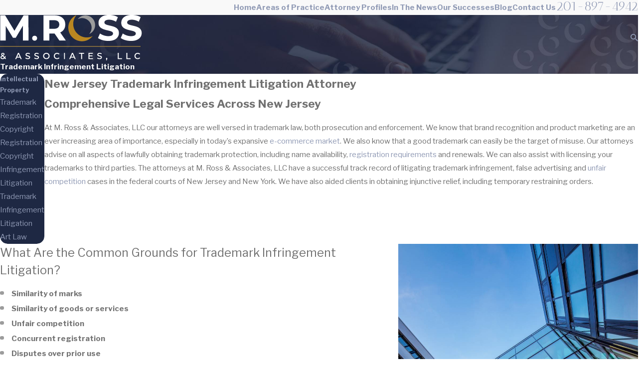

--- FILE ---
content_type: text/html; charset=utf-8
request_url: https://www.mrossllc.com/intellectual-property/trademark-infringement-litigation/
body_size: 37101
content:
<!DOCTYPE html>
<html lang="en" data-anim="1" data-prlx="1" data-flr="1" data-i="i4spi63ynsp" data-is="c572hdomyuv" data-gmap="AIzaSyDs1Q_RmVtzyI2bMvgTVrIzhFMexEDADec" data-sa="aWZWEVmi1TPgAVaWSg%2FM9QVM9rU4FzslXofAYO7y55wQT%2BLrT1uLD82EV2hQsoQ0uVv%2F7iFBY%2B3yBCSgYx8xeZ%2BwUfSO69i6Rkzapydb25hh2QAvohD7r577uynxR0dG7F3z2u%2FK7f7ISsOTuRX2w%2FOooFeSAIC%2F8fxl0fFN19eN%2FhgI">
<head>
	<title>New Jersey Trademark Infringement Litigation Lawyer | M. Ross & Associates</title>
	<link rel="canonical" href="https://www.mrossllc.com/intellectual-property/trademark-infringement-litigation/"/>
	<meta content="text/html; charset=utf-8" http-equiv="Content-Type"/>
	<meta content="initial-scale=1" name="viewport"/>
	<meta http-equiv="X-UA-Compatible" content="IE=edge,chrome=1"/>
	<meta name="description" content="M. Ross & Associates, LLC is experienced in trademark infringement litigation. Call our team if you need assistance in New Jersey."/>
	<meta property="og:type" content="website"/>
	<meta property="og:site_name" content="M. Ross & Associates, LLC"/>
	<meta property="og:url" content="https://www.mrossllc.com/intellectual-property/trademark-infringement-litigation/"/>
	<meta property="og:image" content="https://www.mrossllc.com/images/Social-share.jpg"/>
	<meta name="twitter:card" content="summary_large_image"/>
	<meta name="twitter:image" content="https://www.mrossllc.com/images/Social-share.jpg"/>
	<meta property="article:publisher" content="https://www.facebook.com/mrossllc"/>
	<meta name="google-site-verification" content="zSBFJ2o7_dAFfAu_n10eIGcVEhE_nZrjpAzGz6uqTgE"/>
	<meta name="msvalidate.01" content="1A9AFD763F11292D6DA4F2A5A9EA9191"/>
	<meta name="audio-eye-hash" content="7df79ee09c741a1abeff78dafd8e5984"/>
	<style type="text/css">@import url('https://fonts.googleapis.com/css?family=Antic+Didone|Libre+Franklin:400,600,700&display=block');:root{--fnt-t:'Antic Didone', serif;--fnt-m:'Libre Franklin', sans-serif;--fnt-t-big-ff:var(--fnt-t);--fnt-t-big-ls:0em;--fnt-t-big-w:400;--fnt-t-big-tt:none;--fnt-t-sb-ff:var(--fnt-t);--fnt-t-sb-ls:0em;--fnt-t-sb-w:400;--fnt-t-sb-tt:none;--fnt-t-co-ff:var(--fnt-t);--fnt-t-co-ls:0em;--fnt-t-co-w:400;--fnt-t-co-tt:none;--fnt-t-k-ff:var(--fnt-m);--fnt-t-k-ls:0.1em;--fnt-t-k-w:700;--fnt-t-k-tt:uppercase;--fnt-t-1-ff:var(--fnt-t);--fnt-t-1-ls:0em;--fnt-t-1-w:400;--fnt-t-1-tt:none;--fnt-t-2-ff:var(--fnt-m);--fnt-t-2-ls:0em;--fnt-t-2-w:400;--fnt-t-2-tt:none;--fnt-t-3-ff:var(--fnt-m);--fnt-t-3-ls:0em;--fnt-t-3-w:400;--fnt-t-3-tt:none;--fnt-t-4-ff:var(--fnt-m);--fnt-t-4-ls:0em;--fnt-t-4-w:700;--fnt-t-4-tt:none;--fnt-t-5-ff:var(--fnt-m);--fnt-t-5-ls:0em;--fnt-t-5-w:400;--fnt-t-5-tt:none;--fnt-t-6-ff:var(--fnt-m);--fnt-t-6-ls:0em;--fnt-t-6-w:700;--fnt-t-6-tt:none;--fnt-nv-lnk-ff:var(--fnt-m);--fnt-nv-lnk-ls:0em;--fnt-nv-lnk-w:700;--fnt-nv-lnk-tt:none;--fnt-nv-lnk-fs:normal;--fnt-qte-ff:var(--fnt-t);--fnt-qte-ls:0em;--fnt-qte-w:400;--fnt-qte-tt:none;--fnt-qte-fs:none;--fnt-atr-ff:var(--fnt-m);--fnt-atr-ls:0em;--fnt-atr-w:700;--fnt-atr-tt:none;--fnt-atr-fs:none;--fnt-phn-ff:var(--fnt-t);--fnt-phn-ls:0em;--fnt-phn-w:400;--btn-v1-ff:var(--fnt-m);--btn-v1-ls:0em;--btn-v1-w:400;--btn-v1-tt:none;--btn-v2-ff:var(--fnt-m);--btn-v2-ls:0em;--btn-v2-w:400;--btn-v2-tt:none;--fnt-frm-ff:var(--fnt-m);--fnt-frm-ls:0em;--fnt-frm-w:400;--fnt-frm-tt:none;}</style>
	<style type="text/css">:root{--buttons:#9C9C9C;--secondary:#454545;--accent:#474F65;--accent-alt:#FFFFFF;--link-alt:#8F99B4;--main-bg-alt:#1E2843;--link:#8F99B4;--inner-bg-alt:#1E2843;--primary:#191919;--main-bg:#FFFFFF;--inner-bg:#F9F9F9;--text:#707070;--primary-alt:#FFFFFF;--black:#000000;--secondary-alt:#FFFFFF;--text-alt:#FFFFFF;}</style>
	<style type="text/css">:root:is(html){--lt-fnt-tc-big:var(--primary);--lt-fnt-tc-sb:var(--secondary);--lt-fnt-tc-co:var(--primary);--lt-fnt-tc-k:var(--link);--lt-fnt-itm-k:var(--link);--lt-fnt-tc-1:var(--primary);--lt-fnt-tc-2:var(--secondary);--lt-fnt-tc-3:var(--secondary);--lt-fnt-tc-4:var(--primary);--lt-fnt-tc-5:var(--secondary);--lt-fnt-tc-6:var(--secondary);--lt-fnt-qte:var(--primary);--lt-fnt-phn:var(--primary);--lt-frm-lbl:var(--text);--lt-flr-hdr-clr:var(--link);--dk-fnt-tc-big:var(--primary-alt);--dk-fnt-tc-sb:var(--secondary-alt);--dk-fnt-tc-co:var(--primary-alt);--dk-fnt-tc-k:var(--link-alt);--dk-fnt-itm-k:var(--link-alt);--dk-fnt-tc-1:var(--primary-alt);--dk-fnt-tc-2:var(--secondary-alt);--dk-fnt-tc-3:var(--secondary-alt);--dk-fnt-tc-4:var(--primary-alt);--dk-fnt-tc-5:var(--secondary-alt);--dk-fnt-tc-6:var(--secondary-alt);--dk-fnt-qte:var(--primary-alt);--dk-fnt-phn:var(--text-alt);--dk-frm-lbl:var(--text-alt);--dk-flr-hdr-clr:var(--accent-alt);--bdr-stl:solid;--bdr-w:1px;--bdr-clr-lt-o:0.3;--bdr-clr-lt:rgba(255,255,255,var(--bdr-clr-lt-o));--bdr-clr-dk-o:0.1;--bdr-clr-dk:rgba(0,0,0,var(--bdr-clr-dk-o));--bdr-rds:0rem;--bdr-itm-mtp:1;--bdr-bl-rds:0;--bdr-br-rds:1;--bdr-tl-rds:0;--bdr-tr-rds:1;--bg-bx-o:1;--img-bg-o:0.25;--mstg-img-bg-o:0.5;--vid-bg-o:0.3;--btn-clr-img-bg-o:0.3;--btn-txt-clr:var(--primary-alt);--bx-sdw-dsk-x:0.2em;--bx-sdw-dsk-y:0.2em;--bx-sdw-dsk-blr:1.2em;--bx-sdw-dsk-o:0.15;--bx-sdw-x:0.2em;--bx-sdw-y:0.2em;--bx-sdw-blr:1.2em;--bx-sdw-o:0.15;--frm-bdr-stl:solid;--frm-bdr-w:1px;--frm-bdr-rds:0rem;--g-cnt-k-ttl-m:1.9rem;--g-cnt-ttl-ttl-m:0.55rem;--g-cnt-ttl-cnt-m:1.2rem;--g-cnt-cnt-ttl-m:1.5rem;--g-cnt-full-img-m:1.5rem;--g-trn-sp:.3s;--g-trn-tf:ease;--grd-sp-dsk:27;--grd-sp-mbl:20;--grd-sml-mpt:.5;--grd-lrg-mpt:1.5;--grd-sp-sml:calc(var(--grd-sp) * var(--grd-sml-mpt));--grd-sp-lrg:calc(var(--grd-sp) * var(--grd-lrg-mpt));--mn-t:73.3rem;--mn-w:80rem;--mn-f:22.467rem;--mn_min:70vw;--mn_max:90vw;--flx-gap:6.7rem;--py-i-s:1.4rem;--sl-trn-sp:.6s;--sl-trn-tf:ease;--sl-sa-s:3.3rem;--so-i-s:1.2rem;--sp-hp:2rem;--sp-vp:3.5rem;--sp-qk:1rem;--sp-vm:45;--sp-vm-mbl:30;--sp-vp-min:6.4%;--sp-vp-max:10%;--sp-vp-mn:6.4;--sp-vp-mx:10;--sp-hp-min:8%;--sp-hp-max:10%;--sp-hp-mn:8%;--sp-hp-mx:10%;--f-itm-o-amt:6.7rem;--sp-vp-mmc:clamp(calc(var(--sp-vp-mn) * 1vw), var(--sp-vp), calc(var(--sp-vp-mx) * 1vw));--sp-vm-clc:calc((var(--sp-vm-mbl) * 1px) + (var(--sp-vm) - var(--sp-vm-mbl)) * ((100vw - 320px) / (1920 - 320)));--grd-sp:calc((var(--grd-sp-mbl) * 1px) + (var(--grd-sp-dsk) - var(--grd-sp-mbl)) * ((100vw - 320px) / (1920 - 320)));}header:has(.hdr.lt-bg:not(.alt-bg)) + main > section.lt-bg[class*="pd_v"]:not(.alt-bg,.bg-image):first-child,header:has(.hdr.lt-bg.alt-bg) + main > section.lt-bg.alt-bg[class*="pd_v"]:not(.bg-image):first-child,header:has(.hdr.dk-bg:not(.alt-bg)) + main > section.dk-bg[class*="pd_v"]:not(.alt-bg,.bg-image):first-child,header:has(.hdr.dk-bg.alt-bg) + main > section.dk-bg.alt-bg[class*="pd_v"]:not(.bg-image):first-child{padding-top:clamp(calc(var(--sp-vp-min) * 0.5), var(--sp-vp), calc(var(--sp-vp-max) * 0.5) );}main:has(> section:last-child:is(.lt-bg[class*="pd_v"]:not(.alt-bg,.bg-image))) + footer > section.lt-bg[class*="pd_v"]:not(.alt-bg,.bg-image):first-child,main:has(> section:last-child:is(.lt-bg.alt-bg[class*="pd_v"]:not(.bg-image))) + footer > section.lt-bg.alt-bg[class*="pd_v"]:not(.bg-image):first-child,main:has(> section:last-child:is(.dk-bg[class*="pd_v"]:not(.alt-bg,.bg-image))) + footer > section.dk-bg[class*="pd_v"]:not(.alt-bg,.bg-image):first-child,main:has(> section:last-child:is(.dk-bg.alt-bg[class*="pd_v"]:not(.bg-image))) + footer > section.dk-bg.alt-bg[class*="pd_v"]:not(.bg-image):first-child{padding-top:0;}a.hvr_undln{position:relative;}a.hvr_undln::after{content:'';position:absolute;top:100%;left:0;height:2px;width:100%;transform:scaleX(0);transform-origin:left;transition:transform 0.35s ease 0s;}.lt-bg a.hvr_undln::after,.dk-bg .bg-bx.ulk-bg a.hvr_undln::after{background-color:var(--text);}.dk-bg a.hvr_undln::after,.lt-bg .bg-bx:where(.ulk-bg,.alt-bg) a.hvr_undln::after{background-color:var(--text-alt);}section header > *:first-child:not(a) > .fnt_t-k,section .cnt-stl > :first-child:is( h1,h2,h3,h4,h5,h6 ) > strong:first-child{display:block;margin-bottom:var(--g-cnt-k-ttl-m);}li:has(.so-lk){border-radius:50%;padding:0.5rem;}@media screen and (min-width:1280px){:root{--mn_min:60vw;}a.hvr_undln:is(:focus,:hover):after{transform:scale(1);}.lt-bg[class*="pd_v"]:not(.alt-bg,.bg-image) + .lt-bg[class*="pd_v"]:not(.alt-bg,.bg-image),.lt-bg.alt-bg[class*="pd_v"]:not(.bg-image) + .lt-bg.alt-bg[class*="pd_v"]:not(.bg-image),.dk-bg[class*="pd_v"]:not(.alt-bg,.bg-image) + .dk-bg[class*="pd_v"]:not(.alt-bg,.bg-image),.dk-bg.alt-bg[class*="pd_v"]:not(.bg-image) + .dk-bg.alt-bg[class*="pd_v"]:not(.bg-image){padding-top:0;}.lt-bg[class*="pd_v"]:not(.alt-bg,.bg-image) + form .lt-bg[class*="pd_v"]:not(.alt-bg,.bg-image),.lt-bg.alt-bg[class*="pd_v"]:not(.bg-image) + form .lt-bg.alt-bg[class*="pd_v"]:not(.bg-image),.dk-bg[class*="pd_v"]:not(.alt-bg,.bg-image) + form .dk-bg[class*="pd_v"]:not(.alt-bg,.bg-image),.dk-bg.alt-bg[class*="pd_v"]:not(.bg-image) + form .dk-bg.alt-bg[class*="pd_v"]:not(.bg-image){padding-top:0;}form:has( .lt-bg[class*="pd_v"]:not(.alt-bg,.bg-image) ) + .lt-bg[class*="pd_v"]:not(.alt-bg,.bg-image),form:has( .lt-bg.alt-bg[class*="pd_v"]:not(.bg-image) ) + .lt-bg.alt-bg[class*="pd_v"]:not(.bg-image),form:has( .dk-bg[class*="pd_v"]:not(.alt-bg,.bg-image) ) + .dk-bg[class*="pd_v"]:not(.alt-bg,.bg-image),form:has( .dk-bg.alt-bg[class*="pd_v"]:not(.bg-image) ) + .dk-bg.alt-bg[class*="pd_v"]:not(.bg-image){padding-top:0;}section.shf-olp > .f_olp > .half.bg-bx{padding-top:var(--sp-vp-mmc);padding-bottom:var(--sp-vp-mmc);}section.shf-olp > .f_olp:not(.f_rev) .big-bx:first-child > div{padding-left:0;padding-right:calc(var(--flx-gap) * 2);}section.shf-olp > .f_olp.f_rev .big-bx:first-child > div{padding-right:0;padding-left:calc(var(--flx-gap) * 2);}section.shf-olp > [class*="mn_"].f_olp.f_gp > .half.sml-bx{width:calc( ( 100vw / 2 ) - var(--shf-w-off-a) - var(--flx-gap) + var(--f-itm-o-amt) - 1.5rem);}section.shf-olp > [class*="mn_"].f_olp.f_gp > .half.big-bx.f_itm-u,section.shf-olp > [class*="mn_"].f_olp.f_gp > .half.f_itm-o{width:calc( ( 100vw / 2 ) - var(--shf-w-off-a) - (var(--flx-gap) / 2) + var(--f-itm-o-amt) - 1.5rem);}section.shf-olp > [class*="mn_"].f_olp > .half.bg-bx.f_itm-o::before{width:calc(50vw - (var(--flx-gap) / 2) );}section.shf-olp > [class*="mn_"].f_olp:not(.f_rev) > .half.bg-bx.f_itm-o:last-child::before,section.shf-olp > [class*="mn_"].f_olp.f_rev > .half.bg-bx.f_itm-o:first-child::before{left:auto;right:0;}.shf-olp[data-role="scroller"] > .f_olp > .half:last-child{overflow:hidden;}.shf-olp .f_olp.f_rev > .half:last-child [data-role="arrows"].f_r{justify-content:flex-start;}.shf-olp .f_olp.f_rev > .half:first-child [data-role="arrows"].f_l{justify-content:flex-end;}.overlap [class*="bnr"].pd_v-30 .mn_wd{padding-top:clamp(calc(var(--sp-vp-min) * 0.5), var(--sp-vp), calc(var(--sp-vp-max) * 0.5) );}.overlap [class*="bnr"].pd_v .mn_wd{padding-top:clamp(var(--sp-vp-min), var(--sp-vp), var(--sp-vp-max));}.overlap [class*="bnr"].pd_v-70 .mn_wd{padding-top:clamp(calc(var(--sp-vp-min) * 1.5), var(--sp-vp), calc(var(--sp-vp-max) * 1.5) );}.shf-l [class*="mn_"],.shf-r.f_rev [class*="mn_"]{margin-left:0;margin-right:auto;}.shf-r [class*="mn_"],.shf-l.f_rev [class*="mn_"]{margin-right:0;margin-left:auto;}}@media screen and (max-width:1279px){:root{--sp-vp-max-mbl:16%;}}</style>
	<style type="text/css">:root{--btn-trn-sp:0.3s;--btn-trn-tf:ease;--btn-v1-pd-t:.75rem;--btn-v1-pd-b:.75rem;--btn-v1-pd-l:1rem;--btn-v1-pd-r:1rem;--btn-v1-bx-sdw-o:0rem;--btn-v1-bx-sdw-x:0rem;--btn-v1-bx-sdw-y:0rem;--btn-v1-bx-sdw-blr:1rem;--btn-v1-svg-s:1.7rem;--btn-v2-pd-t:.75em;--btn-v2-pd-b:.75em;--btn-v2-pd-l:0em;--btn-v2-pd-r:0em;--btn-v2-bdr-rds:0rem;--btn-v2-bx-sdw-o:0rem;--btn-v2-bx-sdw-x:0rem;--btn-v2-bx-sdw-y:0rem;--btn-v2-bx-sdw-blr:1rem;--btn-v2-icn-s:1.7rem;}.ctc.v1 .btn:not(:hover){color:#000 !important;}.btn{cursor:pointer;position:relative;}.btn.v1{z-index:1;overflow:hidden;text-align:center;display:inline-flex;align-items:center;justify-content:center;padding:var(--btn-v1-pd-t) var(--btn-v1-pd-r) var(--btn-v1-pd-b) var(--btn-v1-pd-l);box-shadow:var(--btn-v1-bx-sdw-x) var(--btn-v1-bx-sdw-y) var(--btn-v1-bx-sdw-blr) rgba(0, 0, 0, var(--btn-v1-bx-sdw-o));transition:background-color var(--btn-trn-sp) var(--btn-trn-tf) 0s, color var(--btn-trn-sp) var(--btn-trn-tf) 0s;}.btn-stl{padding:var(--btn-v1-pd-t) var(--btn-v1-pd-r) var(--btn-v1-pd-b) var(--btn-v1-pd-l);box-shadow:var(--btn-v1-bx-sdw-x) var(--btn-v1-bx-sdw-y) var(--btn-v1-bx-sdw-blr) rgba(0, 0, 0, var(--btn-v1-bx-sdw-o));}.btn.v1 svg{font-size:var(--btn-v1-svg-s);}body .lt-bg .btn.v1:not(.alt),body .dk-bg .bg-bx.ulk-bg .btn.v1:not(.alt){color:#000;background-color:transparent;border:1px solid var(--buttons);}body .dk-bg .btn.v1:not(.alt),body .lt-bg .bg-bx.ulk-bg .btn.v1:not(.alt){color:var(--text-alt);background-color:transparent;border:1px solid var(--buttons);}body .bg-bx.alt-bg .btn.v1:not(.alt){border-color:var(--inner-bg);color:var(--text-alt);}body .lt-bg .btn.v1.alt,body .dk-bg .btn.v1.alt{color:var(--text-alt);background-color:var(--buttons);}body .bg-bx.alt-bg .btn.v1.alt{color:var(--btn-txt-clr);background-color:var(--inner-bg);}.btn.v2{z-index:1;overflow:hidden;display:inline-flex;align-items:center;justify-content:center;padding:var(--btn-v2-pd-t) var(--btn-v2-pd-r) var(--btn-v2-pd-b) var(--btn-v2-pd-l);box-shadow:var(--btn-v2-bx-sdw-x) var(--btn-v2-bx-sdw-y) var(--btn-v2-bx-sdw-blr) rgba(0, 0, 0, var(--btn-v2-bx-sdw-o));transition:background-color var(--btn-trn-sp) var(--btn-trn-tf) 0s, color var(--btn-trn-sp) var(--btn-trn-tf) 0s;}.btn.v2 svg{font-size:var(--btn-v2-svg-s);}@media screen and (min-width: 1025px){.lt-bg :is(.btn.v1:not(.alt):is(:hover,:focus),a:is(:hover,:focus) .btn.v1:not(.alt)),.lt-bg .bg-bx.ulk-bg :is(.btn.v1:not(.alt):is(:hover,:focus),a:is(:hover,:focus) .btn.v1:not(.alt)),.dk-bg :is(.btn.v1:not(.alt):is(:hover,:focus),a:is(:hover,:focus) .btn.v1:not(.alt)),.dk-bg .bg-bx.ulk-bg :is(.btn.v1:not(.alt):is(:hover,:focus),a:is(:hover,:focus) .btn.v1:not(.alt)){color:var(--btn-txt-clr);background-color:var(--buttons);}.lt-bg :is(.btn.v1.alt:is(:hover,:focus),a:is(:hover,:focus) .btn.v1.alt),.dk-bg .bg-bx.ulk-bg :is(.btn.v1.alt:is(:hover,:focus),a:is(:hover,:focus) .btn.v1.alt){color:var(--text-alt);background-color:var(--inner-bg-alt);}.dk-bg :is(.btn.v1.alt:is(:hover,:focus),a:is(:hover,:focus) .btn.v1.alt),.lt-bg .bg-bx.ulk-bg :is(.btn.v1.alt:is(:hover,:focus),a:is(:hover,:focus) .btn.v1.alt){color:var(--btn-txt-clr);background-color:var(--inner-bg);}body .bg-bx.alt-bg :is(.btn.v1:not(.alt):is(:hover,:focus),a:is(:hover,:focus) .btn.v1:not(.alt)){color:var(--btn-txt-clr);background-color:var(--inner-bg);}body .bg-bx.alt-bg :is(.btn.v1.alt:is(:hover,:focus),a:is(:hover,:focus) .btn.v1.alt){color:var(--text-alt);background-color:var(--inner-bg-alt);}.lt-bg .btn-clr-hvr :is(.btn:is(.v1,.v1.alt):is(:hover,:focus),a:is(:hover,:focus) .btn:is(.v1,.v1.alt)),.dk-bg .btn-clr-hvr :is(.btn:is(.v1,.v1.alt):is(:hover,:focus),a:is(:hover,:focus) .btn:is(.v1,.v1.alt)){color:var(--text-alt);background-color:var(--inner-bg-alt);}}</style>
	<style type="text/css">:root{--hdr-lg-mx-wd:398;--hdr-lg-mx-wd-mbl:170;--hdr-lg-mx-wd-clc:calc((var(--hdr-lg-mx-wd-mbl) * 1px) + (var(--hdr-lg-mx-wd) - var(--hdr-lg-mx-wd-mbl)) * ((100vw - 320px) / (1920 - 320)));--hdr-lg-mx-ht:200;--hdr-lg-mx-ht-mbl:120;--hdr-lg-mx-ht-clc:calc((var(--hdr-lg-mx-ht-mbl) * 1px) + (var(--hdr-lg-mx-ht) - var(--hdr-lg-mx-ht-mbl)) * ((100vw - 320px) / (1920 - 320)));--hdr-lg-sp:120;--hdr-lg-sp-lpt:50;--hdr-lg-sp-clc:calc((var(--hdr-lg-sp-lpt) * 1px) + (var(--hdr-lg-sp) - var(--hdr-lg-sp-lpt)) * ((100vw - 1280px) / (1920 - 1280)));--hdr-nv-sp:50;--hdr-nv-sp-lpt:20;--hdr-nv-sp-clc:calc((var(--hdr-nv-sp-lpt) * 1px) + (var(--hdr-nv-sp) - var(--hdr-nv-sp-lpt)) * ((100vw - 1280px) / (1920 - 1280)));}#HeaderZone{z-index:10;position:relative;}.hdr .tp-lg{max-width:var(--hdr-lg-mx-wd-clc);}.hdr .tp-lg img{max-height:var(--hdr-lg-mx-ht-clc);}.cms-content .hdr .mbl-nv-btn{display:block;}.hdr .nv .el-tab,.hdr .nv .el-sec-tab{outline:none;font-size:1.2rem;}.hdr .nv .el-tab:is(:hover,:focus){color:var(--buttons);}.hdr .mnu-btn{position:relative;cursor:pointer;}.hdr .mnu-btn > svg{font-size:2.3rem;}.hdr .btn-tp{top:0;right:0;z-index:4;position:fixed;padding:1.222rem;visibility:hidden;display:inline-block;transform:translateX(100%);transition:transform var(--btn-trn-sp) var(--btn-trn-tf) 0s, background-color var(--btn-trn-sp) var(--btn-trn-tf) 0s, color var(--btn-trn-sp) var(--btn-trn-tf) 0s, visibility var(--btn-trn-sp) var(--btn-trn-tf) var(--btn-trn-sp);}.header-hide .hdr .btn-tp,.header-show .hdr .btn-tp{visibility:visible;transform:translateX(0);transition:transform var(--btn-trn-sp) var(--btn-trn-tf) 0s, background-color var(--btn-trn-sp) var(--btn-trn-tf) 0s, color var(--btn-trn-sp) var(--btn-trn-tf) 0s, visibility var(--btn-trn-sp) var(--btn-trn-tf) 0s;}.focused .srch-br label,.filled .srch-br label{display:none;}.hdr a.hvr_undln::after{top:80%;background-color:var(--buttons);}@media screen and (min-width:1280px){.lt-bg.hdr li.selected .clr-swp,.lt-bg.hdr .hvr_undln.clr-swp:is(:hover,:focus){color:inherit;}.dk-bg.hdr li.selected .clr-swp,.dk-bg.hdr .hvr_undln.clr-swp:is(:hover,:focus){color:inherit;}.hdr .selected .hvr_undln::after{transform:scale(1);}.hdr .nv > ul:not(.mnu-nv) > li{margin-right:var(--hdr-nv-sp-clc);}.hdr .fly-nv{min-width:20rem;max-height:30rem;position:absolute;left:0;top:100%;opacity:0;overflow-y:auto;overflow-x:hidden;visibility:hidden;display:block !important;transition:visibility var(--g-trn-sp) var(--g-trn-tf) var(--g-trn-sp), opacity var(--g-trn-sp) var(--g-trn-tf) 0s !important;}.hdr li:hover .fly-nv,.hdr .active .fly-nv{opacity:1;visibility:visible !important;transition:visibility var(--g-trn-sp) var(--g-trn-tf) 0s, opacity var(--g-trn-sp) var(--g-trn-tf) 0s !important;}.lt-bg.hdr .fly-nv.bg-bx.ulk-bg,.dk-bg.hdr .fly-nv.bg-bx.lk-bg{background-color:var(--inner-bg-alt);}.lt-bg.hdr .fly-nv.bg-bx.lk-bg,.dk-bg.hdr .fly-nv.bg-bx.ulk-bg{background-color:var(--inner-bg);}.dk-bg.alt-bg.hdr .fly-nv.bg-bx.lk-bg{background-color:var(--main-bg-alt);}.lt-bg.alt-bg.hdr .fly-nv.bg-bx.lk-bg{background-color:var(--main-bg);}.hdr .lg-mrg-rt{margin-right:var(--hdr-lg-sp-clc);}.overlap #HeaderZone{position:absolute;width:100%;top:0;left:0;}.overlap #HeaderZone .hdr{background-color:transparent !important;}}@media screen and (max-width:1279px){.hdr .nv{position:fixed;width:83%;height:100vh;left:0;top:0;z-index:2;overflow:auto;padding-bottom:4rem;padding-top:0.811rem;transform:translateX(-100%);opacity:0;transition:transform var(--g-trn-sp) var(--g-trn-tf) 0s, visibility 0s var(--g-trn-tf) var(--g-trn-sp), opacity 0s var(--g-trn-tf) var(--g-trn-sp);box-shadow:.1em .1em 1em rgba(0,0,0,0.2);}.mnu-opn .hdr .nv{transform:translateX(0);opacity:1;transition:transform var(--g-trn-sp) var(--g-trn-tf) 0s, visibility 0s var(--g-trn-tf) 0s, opacity 0s var(--g-trn-tf) 0s !important;}.lt-bg.hdr .nv,.lt-bg.hdr .lvl-2.el-panel.bg-bx.lk-bg{background-color:var(--inner-bg);}.dk-bg.hdr .nv,.dk-bg.hdr .lvl-2.el-panel.bg-bx.lk-bg{background-color:var(--inner-bg-alt);}.lt-bg.hdr .lvl-2.el-panel.bg-bx.lk-bg::before,.dk-bg.hdr .lvl-2.el-panel.bg-bx.lk-bg::before{display:none;}.hdr .lvl-2.el-panel{display:block !important;position:absolute;width:0;height:0;left:0;top:0;z-index:1;padding:0;overflow:auto;transform:translateX(-100%);transition:transform var(--g-trn-sp) var(--g-trn-tf) 0s, visibility 0s var(--g-trn-tf) var(--g-trn-sp), width 0s var(--g-trn-tf) var(--g-trn-sp), height 0s var(--g-trn-tf) var(--g-trn-sp);}.hdr .lvl-2.el-panel.active{width:100%;height:100%;transform:translateX(0%);transition:transform var(--g-trn-sp) var(--g-trn-tf) 0s, visibility 0s var(--g-trn-tf) 0s, width 0s var(--g-trn-tf) 0s, height 0s var(--g-trn-tf) 0s;}.hdr .mbl-nv > li{position:unset !important;}.hdr .phn-icn{font-size:1.2rem;border-radius:50%;padding:0.6rem;}.hdr .input-text{border:none;}.hdr .lg-bx{width:100%;}.hdr nav.nv{display:flex !important;flex-direction:column !important;}.hdr  nav.nv .mbl-nv{flex:1 1 auto;}}@media screen and (max-width:700px){.hdr .lg-bx{margin-right:0;}.cms-content .hdr .nv{position:relative;transform:none;opacity:1;width:20rem;max-height:20rem;}}</style>
	<style type="text/css"></style>
	<style type="text/css">:root{--fnt-t:'Antic Didone', serif;--fnt-m:'Libre Franklin', sans-serif;--fnt-t-big-ff:var(--fnt-t);--fnt-t-big-ls:0em;--fnt-t-big-w:400;--fnt-t-big-tt:none;--fnt-t-sb-ff:var(--fnt-t);--fnt-t-sb-ls:0em;--fnt-t-sb-w:400;--fnt-t-sb-tt:none;--fnt-t-co-ff:var(--fnt-t);--fnt-t-co-ls:0em;--fnt-t-co-w:400;--fnt-t-co-tt:none;--fnt-t-k-ff:var(--fnt-m);--fnt-t-k-ls:0.1em;--fnt-t-k-w:700;--fnt-t-k-tt:uppercase;--fnt-t-1-ff:var(--fnt-t);--fnt-t-1-ls:0em;--fnt-t-1-w:400;--fnt-t-1-tt:none;--fnt-t-2-ff:var(--fnt-m);--fnt-t-2-ls:0em;--fnt-t-2-w:400;--fnt-t-2-tt:none;--fnt-t-3-ff:var(--fnt-m);--fnt-t-3-ls:0em;--fnt-t-3-w:400;--fnt-t-3-tt:none;--fnt-t-4-ff:var(--fnt-m);--fnt-t-4-ls:0em;--fnt-t-4-w:700;--fnt-t-4-tt:none;--fnt-t-5-ff:var(--fnt-m);--fnt-t-5-ls:0em;--fnt-t-5-w:400;--fnt-t-5-tt:none;--fnt-t-6-ff:var(--fnt-m);--fnt-t-6-ls:0em;--fnt-t-6-w:700;--fnt-t-6-tt:none;--fnt-nv-lnk-ff:var(--fnt-m);--fnt-nv-lnk-ls:0em;--fnt-nv-lnk-w:700;--fnt-nv-lnk-tt:none;--fnt-nv-lnk-fs:normal;--fnt-qte-ff:var(--fnt-t);--fnt-qte-ls:0em;--fnt-qte-w:400;--fnt-qte-tt:none;--fnt-qte-fs:none;--fnt-atr-ff:var(--fnt-m);--fnt-atr-ls:0em;--fnt-atr-w:700;--fnt-atr-tt:none;--fnt-atr-fs:none;--fnt-phn-ff:var(--fnt-t);--fnt-phn-ls:0em;--fnt-phn-w:400;--btn-v1-ff:var(--fnt-m);--btn-v1-ls:0em;--btn-v1-w:400;--btn-v1-tt:none;--btn-v2-ff:var(--fnt-m);--btn-v2-ls:0em;--btn-v2-w:400;--btn-v2-tt:none;--fnt-frm-ff:var(--fnt-m);--fnt-frm-ls:0em;--fnt-frm-w:400;--fnt-frm-tt:none;--buttons:#9c9c9c;--secondary:#454545;--accent:#474f65;--accent-alt:#ffffff;--link-alt:#8f99b4;--main-bg-alt:#1e2843;--link:#8f99b4;--inner-bg-alt:#1e2843;--primary:#191919;--main-bg:#ffffff;--inner-bg:#f9f9f9;--text:#707070;--primary-alt:#ffffff;--black:#000000;--secondary-alt:#ffffff;--text-alt:#ffffff;--full:100%;--half:50%;--third:33.333%;--fourth:25%;--fifth:20%;--sixth:16.666%;--seventh:14.285%;--two-thirds:66.666%;--three-fourths:75%;--three-8ths:37.5%;--five-8ths:62.5%;--four-fifths:80%;--lt-ptrn-bg:url('/assets/patterns/1.jpg');--lt-ptrn-o:0.1;--lt-ptrn-blnd:normal;--dk-ptrn-bg:url('/assets/patterns/1.jpg');--dk-ptrn-o:0.25;--dk-ptrn-blnd:normal;--lt-inr-ptrn-bg:url('/assets/patterns/1.jpg');--lt-inr-ptrn-o:0.1;--lt-inr-ptrn-blnd:normal;--dk-inr-ptrn-bg:url('/assets/patterns/1.jpg');--dk-inr-ptrn-o:0.2;--dk-inr-ptrn-blnd:normal;--alt-inr-ptrn-bg:url('/assets/patterns/1.jpg');--alt-inr-ptrn-o:0.1;--alt-inr-ptrn-blnd:normal;--min-fnt-s:0.938rem;--max-fnt-s:1rem;--clp-rng-1:0.752rem;--clp-rng-2:0.7936vw;--clp-rng:calc(var(--clp-rng-1) + var(--clp-rng-2));--mn_wth:clamp(var(--mn_min), var(--mn-f), var(--mn_max));--bdr-rds:1rem;--bdr-itm-mtp:0.5;--bdr-bl-rds:1;--bdr-br-rds:1;--bdr-tl-rds:1;--bdr-tr-rds:1;--bdr-tr-rds-clc:calc(var(--bdr-rds) * var(--bdr-tr-rds));--bdr-bl-rds-clc:calc(var(--bdr-rds) * var(--bdr-bl-rds));--bdr-tl-rds-clc:calc(var(--bdr-rds) * var(--bdr-tl-rds));--bdr-br-rds-clc:calc(var(--bdr-rds) * var(--bdr-br-rds));--hlt-bdr-w:10px;--flr-bx-w:75;--flr-bx-w-mbl:75;--flr-bx-h:15;--flr-bx-h-mbl:(var(--flr-bx-h) * (var(--flr-bx-w-mbl) / var(--flr-bx-w)));--flr-mrg-tp:0rem;--flr-mrg-bt:1.5rem;--flr-dsp:none;--flr-bx-w-clc:calc((var(--flr-bx-w-mbl) * 1px) + (var(--flr-bx-w) - var(--flr-bx-w-mbl)) *((100vw - 320px) / (1920 - 320)));--flr-bx-h-clc:calc((var(--flr-bx-h-mbl) * 1px) + (var(--flr-bx-h) - var(--flr-bx-h-mbl)) *((100vw - 320px) / (1920 - 320)));--anm-trn-sp:1s;--anm-trn-tf:ease;--anm-trn-dly:0s;--anm-trn-seq-dly:0.2s;--anm-trn-lst-dly:0.1s;--valid-color:#8ac74c;--invalid-color:#f34039;--highlight-color:#0066ee;--grd-sp-dyn:var(--grd-sp);--sp-t-mpt-10:0.2;--sp-t-mpt-20:0.4;--sp-t-mpt-30:0.6;--sp-t-mpt-40:0.8;--sp-t-mpt-60:1.2;--sp-t-mpt-70:1.4;--sp-t-mpt-80:1.6;--sp-t-mpt-90:1.8;--hdr-lg-mx-wd:398;--hdr-lg-mx-wd-mbl:170;--hdr-lg-mx-wd-clc:calc((var(--hdr-lg-mx-wd-mbl) * 1px) +(var(--hdr-lg-mx-wd) - var(--hdr-lg-mx-wd-mbl)) *((100vw - 320px) / (1920 - 320)));--hdr-lg-mx-ht:200;--hdr-lg-mx-ht-mbl:120;--hdr-lg-mx-ht-clc:calc((var(--hdr-lg-mx-ht-mbl) * 1px) +(var(--hdr-lg-mx-ht) - var(--hdr-lg-mx-ht-mbl)) *((100vw - 320px) / (1920 - 320)));--hdr-lg-sp:120;--hdr-lg-sp-lpt:50;--hdr-lg-sp-clc:calc((var(--hdr-lg-sp-lpt) * 1px) + (var(--hdr-lg-sp) - var(--hdr-lg-sp-lpt)) *((100vw - 1280px) / (1920 - 1280)));--hdr-nv-sp:50;--hdr-nv-sp-lpt:20;--hdr-nv-sp-clc:calc((var(--hdr-nv-sp-lpt) * 1px) + (var(--hdr-nv-sp) - var(--hdr-nv-sp-lpt)) *((100vw - 1280px) / (1920 - 1280)));--ui-scroll-brd-rds:12px;--ui-scroll-w:0.278rem;--rvw-mx-h:10rem;--f-itm-o-amt:3.2rem;--shf-t-off-a:calc(((100vw - clamp(var(--mn_min), var(--mn-t), var(--mn_max))) / 2) - 1rem);--shf-w-off-a:calc(((100vw - clamp(var(--mn_min), var(--mn-w), var(--mn_max))) / 2) - 1rem);--fnt-t-big-tt:uppercase;--fnt-t-big-w:600;--fnt-t-big-ls:0.09em;--fnt-t-big-s:2.4rem;}html{font-size:clamp(var(--min-fnt-s), var(--clp-rng), var(--max-fnt-s));-webkit-tap-highlight-color:transparent;-webkit-font-smoothing:antialiased;text-size-adjust:100%;scroll-behavior:smooth;}@media screen and (min-width: 1280px){#MainstageS1MultiButtonButtons ul{justify-content:center;}}*,::before,::after{box-sizing:border-box;}body{font-size:100%;margin:0px;}ol,ul{list-style:none;padding:0px;margin:0px;}a[href^='tel']{cursor:default;}img{max-width:100%;}figure,blockquote{margin:0px;}.rlt{position:relative;}.abs{position:absolute;top:50%;left:50%;transform:translate(-50%, -50%);}.blk{display:block;}.psu-bfr,.psu-aft,.bg-bx{z-index:1;position:relative;}.psu-bfr::before,.psu-aft::after,.bg-bx::before,.bg-bx.bg-pattern::after{content:'';position:absolute;width:100%;height:100%;top:0px;left:0px;z-index:-1;pointer-events:none;}.bg-image .bg-bx::before,.bg-inset .bg-bx::before{opacity:var(--bg-bx-o);}[data-role='btn']{cursor:pointer;}svg{height:1em;width:1em;fill:currentcolor;}.no-transitions body *,.no-transitions body ::before,.no-transitions body ::after{transition:none 0s ease 0s !important;}.loading:where(picture,img,video,source){filter:blur(3px);opacity:0;transition:none 0s ease 0s;}img,video,source,picture{filter:blur(0px);transition:filter var(--g-trn-sp) var(--g-trn-tf) 0.3s,opacity var(--g-trn-sp) var(--g-trn-tf) 0.3s;opacity:1;}svg use{opacity:0;}svg *{pointer-events:none;}svg use:empty{display:none;}section:not(.vsbl){position:relative;overflow:hidden;}[class*='mn_']{width:100%;max-width:var(--mn_wth);margin:0px auto;position:relative;}[class*='sw-'],[class*='flx-at-'][class*='sw-']{display:none;}[class*='hd-']{display:block;}h1,h2,h3,h4,h5,h6{margin:0px;}a{text-decoration:none;transition:color var(--g-trn-sp) var(--g-trn-tf) 0s;}button{border:none;font-family:inherit;font-size:inherit;line-height:inherit;outline:none;cursor:pointer;margin:0px;padding:0px;background-color:transparent;}.dk-lg,.lt-lg{display:none;}.dk-bg .lt-lg{display:block;}img{display:block;}picture{display:block;position:relative;}picture img{width:100%;}picture img[src*='.jpg'],picture img.static-map{object-fit:cover;}.img-bg{position:absolute;left:0px;top:0px;width:100%;height:100%;overflow:hidden;pointer-events:none;}.img-bg img{position:relative;left:50%;top:50%;width:auto;height:auto;min-width:calc(100% + 2px);min-height:calc(100% + 2px);transform:translate(-50%, -50%);pointer-events:none;}.bg-image > .img-bg img,.img-bg.ovrly img{opacity:var(--img-bg-o, 1);}.mstg.bg-image > .img-bg img,.mstg .img-bg.ovrly img{opacity:var(--mstg-img-bg-o, var(--img-bg-o, 1));}.so-lk svg{font-size:var(--so-i-s);}[class*='ta_']{text-align:center;}img[class*='ta_'],svg[class*='ta_']{margin-left:auto;margin-right:auto;}.bdr_tp{border-top-width:var(--bdr-w);border-top-style:var(--bdr-stl);}.bdr_bt{border-bottom-width:var(--bdr-w);border-bottom-style:var(--bdr-stl);}.lt-bg [class*='bdr_'],.dk-bg .bg-bx.ulk-bg [class*='bdr_']{border-color:var(--bdr-clr-dk);}.dk-bg [class*='bdr_'],.lt-bg .bg-bx.ulk-bg [class*='bdr_']{border-color:var(--bdr-clr-lt);}.bdr-rds{overflow:hidden;border-radius:calc(var(--bdr-tl-rds-clc) * var(--bdr-itm-mtp))calc(var(--bdr-tr-rds-clc) * var(--bdr-itm-mtp))calc(var(--bdr-br-rds-clc) * var(--bdr-itm-mtp))calc(var(--bdr-bl-rds-clc) * var(--bdr-itm-mtp));}.bx-sdw{box-shadow:var(--bx-sdw-x) var(--bx-sdw-y) var(--bx-sdw-blr)rgba(0, 0, 0, var(--bx-sdw-o));}.flr_hd{width:var(--flr-bx-w-clc);height:var(--flr-bx-h-clc);overflow:hidden;line-height:1;margin-top:var(--flr-mrg-tp);margin-bottom:var(--flr-mrg-bt);display:var(--flr-dsp);}[class*='ta_'] .flr_hd,.flr_hd[class*='ta_']{margin-left:auto;margin-right:auto;}.flr_hd > svg{font-size:var(--flr-bx-w-clc);}input,textarea,select{border:0px;width:100%;height:100%;outline:none;color:inherit;font-size:inherit;font-weight:normal;font-family:inherit;text-transform:none;background-color:transparent;line-height:var(--fnt-frm-lh);}select,.input-text,input[type='search']{appearance:none;}.inp-mrk,.input-text{position:relative;}.input-text{width:100%;font-size:100%;text-align:left;padding:0.4rem 0.5rem 0.1rem;border-bottom-width:var(--frm-bdr-w);border-bottom-style:var(--frm-bdr-stl);border-radius:var(--frm-bdr-rds);transition:border-color var(--g-trn-sp) var(--g-trn-tf) 0s;background-clip:padding-box !important;}.lt-bg .input-text select option{background-color:var(--inner-bg);}.bg-bx.btn-clr-hvr::before{transition:background-color var(--g-trn-sp) var(--g-trn-tf) 0s;}.btn-clr{transition:background-color var(--btn-trn-sp) var(--btn-trn-tf) 0s,color var(--btn-trn-sp) var(--btn-trn-tf) 0s;}.lt-bg .btn-clr,.dk-bg .bg-bx.ulk-bg .btn-clr,.dk-bg .btn-clr,.lt-bg .bg-bx.ulk-bg .btn-clr,.lt-bg .btn-clr.no-hvr,.dk-bg .bg-bx.ulk-bg .btn-clr.no-hvr,.dk-bg .btn-clr.no-hvr,.lt-bg .bg-bx.ulk-bg .btn-clr.no-hvr{background-color:var(--buttons);color:var(--text-alt);}.lt-bg{background-color:var(--main-bg);color:var(--text);}.dk-bg{background-color:var(--main-bg-alt);color:var(--text-alt);}.lt-bg .bg-bx:where(.ulk-bg,.alt-bg),.dk-bg .bg-bx.lk-bg{color:var(--text-alt);}.lt-bg .bg-bx.lk-bg,.dk-bg .bg-bx:where(.ulk-bg,.alt-bg){color:var(--text);}.sd-zn .lt-bg,.cnt-zn .lt-bg,.lt-bg .bg-bx.lk-bg::before,.dk-bg .bg-bx.ulk-bg::before{background-color:var(--inner-bg);}.dk-bg .bg-bx.lk-bg::before,.lt-bg .bg-bx.ulk-bg::before{background-color:var(--inner-bg-alt);}.lt-bg a,.dk-bg .bg-bx.ulk-bg a{color:var(--link);}.lt-bg a.clr-swp,.dk-bg .bg-bx:where(.ulk-bg,.alt-bg) a.clr-swp{color:var(--text);}.lt-bg a[href^='tel']:not([class*='btn']),.dk-bg .bg-bx:where(.ulk-bg,.alt-bg) a[href^='tel']:not([class*='btn']){color:var(--lt-fnt-phn);}.dk-bg a,.lt-bg .bg-bx.ulk-bg a{color:var(--link-alt);}.dk-bg a.clr-swp,.lt-bg .bg-bx:where(.ulk-bg,.alt-bg) a.clr-swp{color:var(--text-alt);}.dk-bg a[href^='tel']:not([class*='btn']),.lt-bg .bg-bx:where(.ulk-bg,.alt-bg) a[href^='tel']:not([class*='btn']){color:var(--dk-fnt-phn);}.lt-bg .flr_hd,.dk-bg .bg-bx:where(.ulk-bg,.alt-bg) .flr_hd{color:var(--lt-flr-hdr-clr);}.dk-bg .flr_hd,.lt-bg .bg-bx:where(.ulk-bg,.alt-bg) .flr_hd{color:var(--dk-flr-hdr-clr);}.lt-bg :where(h1,.fnt_tc-1),.dk-bg .bg-bx:where(.ulk-bg,.alt-bg) :where(h1,.fnt_tc-1),section.lt-bg header > :first-child:not(a),section.dk-bg .bg-bx:where(.ulk-bg,.alt-bg) header > :first-child:not(a){color:var(--lt-fnt-tc-1);}.dk-bg .fnt_tc-big,.lt-bg .bg-bx:where(.ulk-bg,.alt-bg) .fnt_tc-big{color:var(--dk-fnt-tc-big);}.dk-bg :where(h1,.fnt_tc-1),.lt-bg .bg-bx:where(.ulk-bg,.alt-bg) :where(h1,.fnt_tc-1),section.dk-bg header > :first-child:not(a),section.lt-bg .bg-bx:where(.ulk-bg,.alt-bg) header > :first-child:not(a){color:var(--dk-fnt-tc-1);}.dk-bg :where(.fnt_tc-3,.cnt-stl h3),.lt-bg .bg-bx:where(.ulk-bg,.alt-bg) :where(.fnt_tc-3,.cnt-stl h3){color:var(--dk-fnt-tc-3);}.dk-bg :where(.cnt-stl h6,.fnt_tc-6),.lt-bg .bg-bx:where(.ulk-bg,.alt-bg) :where(.cnt-stl h6,.fnt_tc-6),.dk-bg .bg-bx.ulk-bg .lk-bg :where(.cnt-stl h6,.fnt_tc-6){color:var(--dk-fnt-tc-6);}.dk-bg label,.lt-bg .bg-bx:where(.ulk-bg,.alt-bg) label{color:var(--dk-frm-lbl);}.dk-bg .input-text,.lt-bg .bg-bx:where(.ulk-bg,.alt-bg) .input-text{border-bottom-color:var(--bdr-clr-lt);color:var(--dk-frm-lbl);}.lt-bg [data-role='arrows'] button,.dk-bg .bg-bx:where(.ulk-bg,.alt-bg) [data-role='arrows'] button{color:var(--link);}[class*='flx']{align-items:stretch;align-content:space-around;display:flex;}[class*='flx-at-']:not([class*='-grd'],[class*='sw-']){display:block;}[class*='flx'] .fit{flex:0 0 auto;}[class*='flx'] .ato{flex:1 1 auto;}[class*='flx'] .str{align-self:stretch;}.f_c{justify-content:center;}.f_r{justify-content:flex-end;}.f_sb{justify-content:space-between;}.f_gp{justify-content:space-between;column-gap:var(--flx-gap);}.f_m{align-items:center;}.f_wrp{flex-wrap:wrap;}.f_rev{flex-direction:row-reverse;}.f_clm{flex-direction:column;}.full{width:100%;}.half{width:var(--half);}.f_gp > .half{width:calc(var(--half) - (var(--flx-gap) / 2));}[class*='flx'][class*='-grd'][class*='-sml']{--grd-sp-dyn:var(--grd-sp-sml);}[class*='flx'][class*='-grd']:not([class*='-sml'],[class*='-lrg']){--grd-sp-dyn:var(--grd-sp);}[class*='flx'][class*='-grd']{flex-flow:column wrap;position:relative;gap:var(--grd-sp-dyn);}.f_rw[class*='flx'][class*='-grd']{flex-direction:row;}[class*='flx'][class*='-grd'] > li{flex:1 1 auto;}[class*='flx'][class*='-grd'] > li.fit{flex:0 1 auto;}[class*='flx'][class*='-grd'] > li.half{max-width:calc(var(--half) - (var(--grd-sp-dyn) * 0.5));}.pd_v{padding-top:clamp(var(--sp-vp-min), var(--sp-vp), var(--sp-vp-max));padding-bottom:clamp(var(--sp-vp-min), var(--sp-vp), var(--sp-vp-max));}.pd_v-30{padding-top:clamp(calc(var(--sp-vp-min) * 0.5),var(--sp-vp),calc(var(--sp-vp-max) * 0.5));padding-bottom:clamp(calc(var(--sp-vp-min) * 0.5),var(--sp-vp),calc(var(--sp-vp-max) * 0.5));}.pd_v-70{padding-top:clamp(calc(var(--sp-vp-min) * 1.5),var(--sp-vp),calc(var(--sp-vp-max) * 1.5));padding-bottom:clamp(calc(var(--sp-vp-min) * 1.5),var(--sp-vp),calc(var(--sp-vp-max) * 1.5));}.pd_h{padding-left:clamp(var(--sp-hp-min), var(--sp-hp), var(--sp-hp-max));padding-right:clamp(var(--sp-hp-min), var(--sp-hp), var(--sp-hp-max));}.pd_h-70{padding-left:clamp(calc(var(--sp-hp-min) * 1.5),var(--sp-hp),calc(var(--sp-hp-max) * 1.5));padding-right:clamp(calc(var(--sp-hp-min) * 1.5),var(--sp-hp),calc(var(--sp-hp-max) * 1.5));}.mrg_tp{margin-top:var(--sp-vm-clc);}.mrg_tp-20{margin-top:calc(var(--sp-vm-clc) * var(--sp-t-mpt-20));}.mrg_tp-60{margin-top:calc(var(--sp-vm-clc) * var(--sp-t-mpt-60));}.mrg_bt-0{margin-bottom:0px;}.mrg_bt-20{margin-bottom:calc(var(--sp-vm-clc) * var(--sp-t-mpt-20));}.mrg_bt-40{margin-bottom:calc(var(--sp-vm-clc) * var(--sp-t-mpt-40));}.pd_tp{padding-top:var(--sp-qk);}.pd_tp-30{padding-top:calc(var(--sp-qk) * var(--sp-t-mpt-30));}.pd_tp-40{padding-top:calc(var(--sp-qk) * var(--sp-t-mpt-40));}.pd_bt{padding-bottom:var(--sp-qk);}.pd_bt-30{padding-bottom:calc(var(--sp-qk) * var(--sp-t-mpt-30));}.pd_bt-40{padding-bottom:calc(var(--sp-qk) * var(--sp-t-mpt-40));}.mrg_lt{margin-left:var(--sp-qk);}.mrg_lt-30{margin-left:calc(var(--sp-qk) * var(--sp-t-mpt-30));}.mrg_lt-90{margin-left:calc(var(--sp-qk) * var(--sp-t-mpt-90));}.mrg_rt-90{margin-right:calc(var(--sp-qk) * var(--sp-t-mpt-90));}#HeaderZone{z-index:10;position:relative;}.hdr .tp-lg{max-width:var(--hdr-lg-mx-wd-clc);}.hdr .tp-lg img{max-height:var(--hdr-lg-mx-ht-clc);}.hdr .nv .el-tab,.hdr .nv .el-sec-tab{outline:none;font-size:1.2rem;}.hdr .mnu-btn{position:relative;cursor:pointer;}.hdr .mnu-btn > svg{font-size:2.3rem;}.hdr .btn-tp{top:0px;right:0px;z-index:4;position:fixed;padding:1.222rem;visibility:hidden;display:inline-block;transform:translateX(100%);transition:transform var(--btn-trn-sp) var(--btn-trn-tf) 0s,background-color var(--btn-trn-sp) var(--btn-trn-tf) 0s,color var(--btn-trn-sp) var(--btn-trn-tf) 0s,visibility var(--btn-trn-sp) var(--btn-trn-tf) var(--btn-trn-sp);}.hdr a.hvr_undln::after{top:80%;background-color:var(--buttons);}:root:is(html){--scp-buttons:var(--buttons) !important;--scp-secondary:var(--secondary) !important;--scp-accent:var(--accent) !important;--scp-accent-alt:var(--accent-alt) !important;--scp-link-alt:var(--link-alt) !important;--scp-main-bg-alt:var(--main-bg-alt) !important;--scp-link:var(--link) !important;--scp-inner-bg-alt:var(--inner-bg-alt) !important;--scp-primary:var(--primary) !important;--scp-main-bg:var(--main-bg) !important;--scp-inner-bg:var(--inner-bg) !important;--scp-text:var(--text) !important;--scp-primary-alt:var(--primary-alt) !important;--scp-black:var(--black) !important;--scp-secondary-alt:var(--secondary-alt) !important;--scp-text-alt:var(--text-alt) !important;}.ui-scroll{overflow:auto;}.el-tab-box .el-tab{cursor:pointer;}html:not(.cms-content) .el-tab-box .el-tab-panel:not(.active),html:not(.cms-content) .el-tab-box .el-panel:not(.active){display:none;visibility:hidden;}.clr-btn{color:var(--buttons);}.dk-bg .clr-lnk,.lt-bg .bg-bx.ulk-bg .clr-lnk{color:var(--link-alt);}main{--cta-icn-s:3rem;}.cta .icn{font-size:var(--cta-icn-s);}.rvw.v1{--rvw-v1-img-h:60%;--rvw-v1-rvw-h:10rem;}.rvw.v1 .cta a .btn{transition:inherit;}.rvw.v1 div.half.bg-bx::before{background-image:url('/assets/pack/background/bg-2.jpg');background-size:cover;}[class*='flx'][class*='-grd'][class*='-sml']{gap:var(--grd-sp-sml);}[data-role='scroller'].start.end [data-role='arrows'],[data-role='scroller']:not(.active) [data-role='arrows'],[data-role='scroller'].tabbing [data-role='arrows']{display:none !important;}[data-role='scroller'] [data-role='arrows'] > :nth-child(n + 2){margin-left:var(--sp-qk);}[data-role='scroller'] [data-role='arrows']{cursor:pointer;}[data-role='scroller'] [data-role='arrows'] svg{font-size:var(--sl-sa-s);transition:color var(--g-trn-sp) var(--g-trn-tf) 0s;}main{--vls-icn-s:2rem;}.img-grp .lt-bg,.img-grp .dk-bg{background-color:transparent;}:root:is(html){--mstg-img-bg-o:1;--img-bg-o:1;--scp-accent:var(--primary) !important;--scp-accent-alt:var(--secondary) !important;}main{--vls-icn-s:3.2rem;--cta-icn-s:4rem;}.mstg-tls{--mstg-tls-pd-v-bt:400;--mstg-tls-pd-v-tp:250;}@media(prefers-reduced-motion: reduce){body *,body ::before,body ::after{transition:none 0s ease 0s !important;}}@media screen and (min-width: 700px){:root{--min-fnt-s:1rem;--max-fnt-s:1.063rem;--clp-rng-1:0.559rem;--clp-rng-2:1.008vw;}}@media screen and (min-width: 1280px){:root{--min-fnt-s:0.938rem;--max-fnt-s:1.063rem;--clp-rng-1:0.2107rem;--clp-rng-2:0.9091vw;--mn_min:60%;--mn_wth:var(--mn_max);}.mn_wd{max-width:clamp(var(--mn_min), var(--mn-w), var(--mn_max));}.sw-1280[class*='flx-at-1280']{display:flex;}.sw-1280:not([class*='flx-at-1280']){display:block;}.hd-1280{display:none;}.ta_l-1280{text-align:left;}svg.ta_l-1280,img.ta_l-1280{margin-right:auto;margin-left:0px;}}@media screen and (min-width: 1500px){:root{--min-fnt-s:1rem;--max-fnt-s:1.063rem;--clp-rng-1:0.055rem;--clp-rng-2:1.008vw;}}@media screen and (min-width: 1920px){:root{--min-fnt-s:1.125rem;--max-fnt-s:1.375rem;--clp-rng-1:-0.3295rem;--clp-rng-2:1.2121vw;}html body{margin:0px auto;}}@media screen and (max-width: 1279px){section.full-mbl{padding-top:0px;padding-bottom:0px;}section.full-mbl .mbl-fx{padding-top:var(--sp-vp-mmc);padding-bottom:var(--sp-vp-mmc);}section.full-mbl .full-mbl:not(.bg-bx),section.full-mbl .full-mbl.bg-bx::before,section.full-mbl .full-mbl.bg-bx.bg-pattern::after{width:calc(1px + 100vw);left:50%;transform:translateX(-50%);}section.full-mbl .full-mbl > [class*='pd_h']{padding-left:0px;padding-right:0px;}[class*='flx'].ta_l-1280,.ta_l-1280 [class*='flx'],[class*='flx'].ta_r-1280,.ta_r-1280 [class*='flx']{justify-content:center;}}@media screen and (min-width: 1280px){.bg-bx::before{border-radius:inherit;}}@media screen and (min-width: 1280px){.flr_hd.ta_l-1280,.ta_l-1280 .flr_hd{margin-right:auto;margin-left:0px;}}@media screen and (min-width: 1280px){.anm_fl,.anm_dn,.anm_hlf-l,.anm_hlf-r,.anm_seq-itm > *,.anm_seq-lst > li,.anm_seq-itm-sp > *{opacity:0;transition:opacity var(--anm-trn-sp) var(--anm-trn-tf)var(--anm-trn-dly),transform var(--anm-trn-sp) var(--anm-trn-tf) var(--anm-trn-dly);}.anm_fl,.anm_seq-itm > *{transform:translateY(2rem);}.anm .anm_fl,.anm .anm_dn,.anm .anm_hlf-l,.anm .anm_hlf-r,.anm .anm_seq-itm > *,.anm .anm_seq-itm-sp > *,.anm .anm_seq-lst > li{opacity:1;transform:none;}[class*='anm_seq-itm'] > :first-child{transition-delay:calc(var(--anm-trn-dly) + var(--anm-trn-seq-dly));}[class*='anm_seq-itm'] > :nth-child(2){transition-delay:calc(var(--anm-trn-dly) + (var(--anm-trn-seq-dly) * 2));}[class*='anm_seq-itm'] > :nth-child(3){transition-delay:calc(var(--anm-trn-dly) + (var(--anm-trn-seq-dly) * 3));}[class*='anm_seq-itm'] > :nth-child(4){transition-delay:calc(var(--anm-trn-dly) + (var(--anm-trn-seq-dly) * 4));}}@media screen and (min-width: 700px){[class*='flx'][class*='-at-700']{display:flex;}}@media screen and (min-width: 1280px){[class*='flx'][class*='-at-1280']{display:flex;}[class*='flx'][class*='-at-1280'] > :where(ul,header,div,picture,aside),[class*='flx'][class*='-at-1280']:not([class*='-grd']) > li{margin-top:0px !important;margin-bottom:0px !important;}}@media screen and (max-width: 1279px){[class*='flx'][class*='-at-1280']
		> :where(ul,li,header,div,picture,aside){margin-left:0px;margin-right:0px;width:100% !important;max-width:100% !important;}}@media screen and (max-width: 699px){[class*='flx'][class*='-at-700']
		> :where(ul,li,header,div,picture,aside){margin-left:0px;margin-right:0px;width:100% !important;max-width:100% !important;}}@media screen and (min-width: 700px){[class*='flx-at-700'][class*='-grd']{flex-direction:row;}}@media screen and (max-width: 699px){[class*='flx'][class*='-at-700'][class*='-grd'] > li:not(#_){width:var(--full) !important;}}@media screen and (max-width: 699px){.pd_v-30{padding-top:clamp(var(--sp-vp-min), var(--sp-vp), var(--sp-vp-max));padding-bottom:clamp(var(--sp-vp-min), var(--sp-vp), var(--sp-vp-max));}}@media screen and (min-width: 1280px){.hdr .fly-nv{min-width:20rem;max-height:30rem;position:absolute;left:0px;top:100%;opacity:0;overflow:hidden auto;visibility:hidden;display:block !important;transition:visibility var(--g-trn-sp) var(--g-trn-tf) var(--g-trn-sp),opacity var(--g-trn-sp) var(--g-trn-tf) 0s !important;}.lt-bg.hdr .fly-nv.bg-bx.ulk-bg,.dk-bg.hdr .fly-nv.bg-bx.lk-bg{background-color:var(--inner-bg-alt);}.hdr .lg-mrg-rt{margin-right:var(--hdr-lg-sp-clc);}.overlap #HeaderZone{position:absolute;width:100%;top:0px;left:0px;}.overlap #HeaderZone .hdr{background-color:transparent !important;}}@media screen and (max-width: 1279px){.hdr .nv{position:fixed;width:83%;height:100vh;left:0px;top:0px;z-index:2;overflow:auto;padding-bottom:4rem;padding-top:0.811rem;transform:translateX(-100%);opacity:0;transition:transform var(--g-trn-sp) var(--g-trn-tf) 0s,visibility 0s var(--g-trn-tf) var(--g-trn-sp),opacity 0s var(--g-trn-tf) var(--g-trn-sp);box-shadow:rgba(0, 0, 0, 0.2) 0.1em 0.1em 1em;}.dk-bg.hdr .nv,.dk-bg.hdr .lvl-2.el-panel.bg-bx.lk-bg{background-color:var(--inner-bg-alt);}.hdr .lvl-2.el-panel{position:absolute;width:0px;height:0px;left:0px;top:0px;z-index:1;padding:0px;overflow:auto;transform:translateX(-100%);transition:transform var(--g-trn-sp) var(--g-trn-tf) 0s,visibility 0s var(--g-trn-tf) var(--g-trn-sp),width 0s var(--g-trn-tf) var(--g-trn-sp),height 0s var(--g-trn-tf) var(--g-trn-sp);display:block !important;}.hdr .phn-icn{font-size:1.2rem;border-radius:50%;padding:0.6rem;}.hdr .input-text{border:none;}.hdr .lg-bx{width:100%;}.hdr nav.nv{display:flex !important;flex-direction:column !important;}.hdr nav.nv .mbl-nv{flex:1 1 auto;}}@media screen and (max-width: 700px){.hdr .lg-bx{margin-right:0px;}}@media screen and (min-width: 1280px){.f_olp > *{flex:0 0 auto;}.f_olp .f_itm-u{z-index:0;}.f_olp .f_itm-o{position:relative;z-index:1;}.f_olp > .half{width:calc(var(--half) + var(--f-itm-o-amt));}.f_olp > :where(ul,li,header,div,picture):first-child{margin-right:calc(var(--f-itm-o-amt) * -2);margin-left:0px;}.f_rev.f_olp > :where(ul,li,header,div,picture):first-child{margin-left:calc(var(--f-itm-o-amt) * -2);margin-right:0px;}}@media screen and (min-width: 1280px){.shf-l [class*='mn_'],.shf-r [class*='mn_'].f_rev,.shf-r [class*='mn_']:has(> .f_rev){margin-left:0px;margin-right:auto;}.shf-r [class*='mn_'],.shf-l [class*='mn_'].f_rev,.shf-l [class*='mn_']:has(> .f_rev){margin-right:0px;margin-left:auto;}[class*='shf'] .mn_wd{max-width:calc(clamp(var(--mn_min), var(--mn-w), var(--mn_max)) +var(--shf-w-off-a));}.shf-l .mn_wd > .f_gp > .half:last-child,.shf-r .mn_wd > .f_gp > .half:first-child,.shf-l .mn_wd.f_gp > .half:last-child,.shf-r .mn_wd.f_gp > .half:first-child,.shf-r .mn_wd > .f_gp.f_rev > .half:first-child,.shf-l .mn_wd > .f_gp.f_rev > .half:last-child,.shf-r .mn_wd.f_gp.f_rev > .half:first-child,.shf-l .mn_wd.f_gp.f_rev > .half:last-child{width:calc((100vw / 2) - var(--shf-w-off-a) - var(--flx-gap) - 1.5rem);flex:0 0 auto;}.shf-l .mn_wd > .f_gp > :first-child,.shf-r .mn_wd > .f_gp > :last-child,.shf-l .mn_wd.f_gp > :first-child,.shf-r .mn_wd.f_gp > :last-child,.shf-r .mn_wd > .f_gp.f_rev > :last-child,.shf-l .mn_wd > .f_gp.f_rev > :first-child,.shf-r .mn_wd.f_gp.f_rev > :last-child,.shf-l .mn_wd.f_gp.f_rev > :first-child{flex:1 1 auto;}.shf-l .mn_wd > .f_rev .shf-itm,.shf-l .mn_wd.f_rev .shf-itm{padding-right:var(--shf-w-off-a);padding-left:0px;}.shf-l .mn_wd .shf-itm{padding-left:var(--shf-w-off-a);}}@media screen and (min-width: 1280px){.rvw.v1 blockquote > .cnt-stl.ui-scroll{max-height:var(--rvw-v1-rvw-h);}}</style>
	<style type="text/css"></style>
	<style type="text/css">html{font-size:clamp(var(--min-fnt-s), var(--clp-rng), var(--max-fnt-s));-webkit-tap-highlight-color:transparent;-webkit-font-smoothing:antialiased;text-size-adjust:100%;scroll-behavior:smooth;}@media screen and (min-width: 1280px){#MainstageS1MultiButtonButtons ul{justify-content:center;margin-top:2rem;}}.cnt-stl h1{margin-bottom:var(--g-cnt-ttl-ttl-m);}.cnt-stl :where(h2,h3,h4,h5,h6){margin-top:var(--g-cnt-cnt-ttl-m);margin-bottom:var(--g-cnt-ttl-cnt-m);}.cnt-stl h1 + :where(h2,h3,h4),.cnt-stl h2 + :where(h3,h4){margin-top:var(--g-cnt-ttl-ttl-m);}.bnr.bg-image > .img-bg img,.bnr .img-bg.ovrly img{opacity:var(--bnr-img-bg-o, var(--img-bg-o, 1));}.cnt-stl > :first-child{margin-top:0px;}.cnt-stl > :last-child{margin-bottom:0px;}.cnt-stl ul{list-style-type:none;margin:1em 0px;padding:0px;}.cnt-stl ul li{position:relative;padding:0.1em 0px 0.1em 1.5em;}.cnt-stl ul li::before{content:'';position:absolute;top:0.65rem;left:0px;width:0.5em;height:0.5em;border-radius:50%;background-color:var(--buttons);}.lt-bg :where(.fnt_tc-3,.cnt-stl h3),.dk-bg .bg-bx:where(.ulk-bg,.alt-bg) :where(.fnt_tc-3,.cnt-stl h3){color:var(--lt-fnt-tc-3);}@media screen and (min-width: 1280px){.mn_tn{max-width:clamp(var(--mn_min), var(--mn-t), var(--mn_max));}}[aria-hidden='true']{visibility:hidden;}html:not(.cms-content)
	.lt-bg
	.xpnd.psu-bfr[data-role='panel']:not(.sld-opn)::before{background-image:linear-gradient(rgba(255, 255, 255, 0), var(--main-bg));}.lt-bg :where(.cnt-stl h4,.fnt_tc-4),.dk-bg .bg-bx:where(.ulk-bg,.alt-bg) :where(.cnt-stl h4,.fnt_tc-4),.lt-bg .bg-bx.ulk-bg .lk-bg :where(.cnt-stl h4,.fnt_tc-4){color:var(--lt-fnt-tc-4);}.dk-bg :where(.cnt-stl h4,.fnt_tc-4),.lt-bg .bg-bx:where(.ulk-bg,.alt-bg) :where(.cnt-stl h4,.fnt_tc-4),.dk-bg .bg-bx.ulk-bg .lk-bg :where(.cnt-stl h4,.fnt_tc-4){color:var(--dk-fnt-tc-4);}.f_t{align-items:flex-start;}.bnr.v1{--bnr-v1-brd-tp-pd:348;--bnr-v1-brd-tp-pd-mbl:60;--bnr-v1-brd-tp-pd-clc:calc((var(--bnr-v1-brd-tp-pd-mbl) * 1px) +(var(--bnr-v1-brd-tp-pd) - var(--bnr-v1-brd-tp-pd-mbl)) *((100vw - 320px) / (1920 - 320)));}.bnr.v1 .brd-cmb{padding-top:var(--bnr-v1-brd-tp-pd-clc);}.dk-bg.bnr.v1 li.active span{color:var(--link-alt);}.brd-cmb ol li + li::before{content:'/';margin-left:1em;margin-right:1em;}.cnt.v2{--ofs-plx-itm-w:55%;--ofs-plx-itm-tp-olp:10rem;--ofs-plx-itm-mrg-lt:3.5rem;}.xpnd[data-role='panel']{transition:height 0.5s ease 0s, padding 0.5s ease 0s, margin 0.5s ease 0s;position:relative;overflow:hidden;visibility:visible;outline:none !important;}a.rd-mr[data-role='btn']{display:none;}.xpnd[data-role='panel'] + a.rd-mr[data-role='btn']{display:inline-flex;}html:not(.cms-content) .xpnd.psu-bfr[data-role='panel']:not(.sld-opn)::before{z-index:2;}html:not(.cms-content) .xpnd[data-role='panel']:not(.sld-opn){height:2.5rem;}.xpnd[data-role='panel']:not(.sld-opn) + .rd-mr .cls,.xpnd[data-role='panel'].sld-opn + .rd-mr .opn{display:none;}main{--ofs-plx-itm-w:54%;--ofs-plx-itm-tp-olp:10rem;--ofs-plx-itm-mrg-lt:3.5rem;}main{--srv-tls-img-o:0.3;--srv-tls-icn-s:3rem;}@media screen and (min-width: 1280px){.anm_hlf-l,.anm_seq-itm-sp > *,.f_rev .anm_hlf-r,.f_rev > .anm_hlf-r{transform:translateX(-2rem);}.anm_hlf-r,.anm_seq-lst > li,.f_rev .anm_hlf-l,.f_rev > .anm_hlf-l{transform:translateX(2rem);}.anm_hlf-r{transition-delay:calc(var(--anm-trn-dly) + var(--anm-trn-seq-dly));}}@media screen and (max-width: 1279px){.brd-cmb ol li:last-child:not(:nth-child(2)),.brd-cmb ol li:nth-last-child(n + 3):not(:first-child){display:none;}}@media screen and (min-width: 1280px){.ofs-hlf .plx{width:var(--ofs-plx-itm-w);margin-top:calc(-1 * var(--ofs-plx-itm-tp-olp));margin-left:var(--ofs-plx-itm-mrg-lt);}}.mrg_rt{margin-right:var(--sp-qk);}@media screen and (min-width: 700px){[class*='flx'][class*='-at-700'] > :where(ul,header,div,picture,aside),[class*='flx'][class*='-at-700']:not([class*='-grd']) > li{margin-top:0px !important;margin-bottom:0px !important;}}.lt-bg a.clr-swp.selected,.dk-bg .bg-bx:where(.ulk-bg,.alt-bg) a.clr-swp.selected,.lt-bg .selected > a.clr-swp,.dk-bg .bg-bx:where(.ulk-bg,.alt-bg) .selected > a.clr-swp{color:var(--link);}.dk-bg a.clr-swp.selected,.lt-bg .bg-bx:where(.ulk-bg,.alt-bg) a.clr-swp.selected,.dk-bg .selected > a.clr-swp,.lt-bg .bg-bx:where(.ulk-bg,.alt-bg) .selected > a.clr-swp{color:var(--link-alt);}.lt-bg :where(.fnt_tc-2,.cnt-stl h2),.dk-bg .bg-bx:where(.ulk-bg,.alt-bg) :where(.fnt_tc-2,.cnt-stl h2),section.lt-bg header > :nth-child(2):not(p),section.dk-bg .bg-bx:where(.ulk-bg,.alt-bg) header > :nth-child(2):not(p){color:var(--lt-fnt-tc-2);}.dk-bg :where(.fnt_tc-2,.cnt-stl h2),.lt-bg .bg-bx:where(.ulk-bg,.alt-bg) :where(.fnt_tc-2,.cnt-stl h2),section.dk-bg header > :nth-child(2):not(p),section.lt-bg .bg-bx:where(.ulk-bg,.alt-bg) header > :nth-child(2):not(p){color:var(--dk-fnt-tc-2);}.three-8ths{width:var(--three-8ths);}.five-8ths{width:var(--five-8ths);}.f_gp > .three-8ths{width:calc(var(--three-8ths) - (var(--flx-gap) / 2));}.f_gp > .five-8ths{width:calc(var(--five-8ths) - (var(--flx-gap) / 2));}@media screen and (min-width: 1280px){.bdr-rds-dsk{border-radius:var(--bdr-tl-rds-clc) var(--bdr-tr-rds-clc)var(--bdr-br-rds-clc) var(--bdr-bl-rds-clc);overflow:hidden;}}@media screen and (min-width: 1280px){.bg-bx.bx-sdw-dsk,.bx-sdw-dsk:not([src*='.png']){box-shadow:var(--bx-sdw-dsk-x) var(--bx-sdw-dsk-y)var(--bx-sdw-dsk-blr) rgba(0, 0, 0, var(--bx-sdw-dsk-o));}}[class*='pd-h-']{width:100%;}[class*='pd-h-']::after{content:'';display:block;width:100%;}.img{position:relative;}.img img{position:absolute;width:100%;height:100%;left:0px;top:0px;}.dk-bg [data-role='arrows'] button,.lt-bg .bg-bx:where(.ulk-bg,.alt-bg) [data-role='arrows'] button{color:var(--link-alt);}.pd_tp-0{padding-top:0px;}.cnt.v1{--ofs-plx-itm-w:54%;--ofs-plx-itm-tp-olp:10rem;--ofs-plx-itm-mrg-lt:3.5rem;}.br-nv.v1{--br-nv-v1-ofs:9rem;--br-nv-v1-icn-s:3.2rem;--br-nv-v1-nv-h:14rem;--br-nv-v1-bg-img-h:590;--br-nv-v1-bg-img-h-mbl:230;--br-nv-v1-bg-img-h-clc:calc((var(--br-nv-v1-bg-img-h-mbl) * 1px) +(var(--br-nv-v1-bg-img-h) - var(--br-nv-v1-bg-img-h-mbl)) *((100vw - 320px) / (1920 - 320)));}.br-nv.v1 .img.pd-h-::after{padding-bottom:var(--br-nv-v1-bg-img-h-clc);}[data-role='scroller'] [data-role='paging']{text-align:center;display:block;}@media screen and (min-width: 1280px){.ta_r-1280{text-align:right;}}</style>
	<script type="text/javascript">
(function(n){var t=n.Process||{},i=function(n){var t=+n;return isNaN(t)?n:t},u=function(n){return decodeURIComponent(n.replace(/\+/g,"%20"))},h=/\{(.+?)\}/g,c=window.location.hash&&window.location.hash[1]==="~"&&!/\bSPPC=./i.test(document.cookie||""),s=[],e=null,r=null,o=null,f=null;t.Page=function(n){for(var i=n.length;i--;)c?s.push(n[i]):t.Element(document.getElementById(n[i]))};t.Delayed=function(){var n,i;for(r=null;n=s.shift();)t.Element(document.getElementById(n));try{i=new CustomEvent("process.delayed",{bubbles:!0,cancelable:!0});document.documentElement.dispatchEvent(i)}catch(u){}};t.Element=function(n){if(n)switch(n.getAttribute("data-process")){case"if":t.If(n);break;case"replace":t.Replace(n);break;default:t.Fix(n)}};t.Replace=function(n){var i,f=n.parentNode,r=document.createTextNode(t.Get(n.getAttribute("data-replace"))),u=n.firstElementChild;u&&u.getAttribute&&(i=u.getAttribute("href"))&&i.substring(0,4)==="tel:"&&(i=document.createElement("a"),i.setAttribute("href","tel:"+r.data),i.appendChild(document.createTextNode(r.data)),r=i);f.insertBefore(r,n);f.removeChild(n)};t.Fix=function(n){var r,u,i,f=n.attributes.length,e=n.childNodes.length;if(n.nodeName==="SCRIPT"){n.parentNode.removeChild(n);return}while(f--)r=n.attributes[f],r.name.substring(0,13)=="data-replace-"&&(u=r.name.substring(13),n.setAttribute(u,t.Get(r.value)),n.removeAttribute(r.name));while(e--)i=n.childNodes[e],i.nodeType===3&&i.data&&i.data.indexOf("{")>=0&&(i.data=t.Get(i.data))};t.If=function(n){for(var i,u,f,e,o=n.parentNode,s=n.attributes.length,r=undefined;s--;){i=n.attributes[s];switch(i.name){case"field":r=t.Check(n,t.Get(i.value));break;case"nofield":r=!t.Check(n,t.Get(i.value))}if(r!==undefined)break}if(r)for(u=n.childNodes,f=0,e=u.length;f<e;f++)o.insertBefore(u[0],n);o.removeChild(n)};t.Check=function(n,r){for(var u,f,e=n.attributes.length;e--;){u=n.attributes[e];switch(u.name){case"equals":return r==t.Get(u.value);case"gt":case"greaterthan":case"morethan":return i(r)>i(t.Get(u.value));case"gte":return i(r)>=i(t.Get(u.value));case"lt":case"lessthan":case"lesserthan":return i(r)<i(t.Get(u.value));case"lte":return i(r)<=i(t.Get(u.value));case"ne":case"notequals":return r!=t.Get(u.value);case"contains":return f=t.Get(u.value),r.indexOf(f>=0);case"notcontains":return f=t.Get(u.value),!r.indexOf(f>=0);case"in":return f=t.Get(u.value),t.InArray(r,(""+f).split(","));case"notin":return f=t.Get(u.value),!t.InArray(r,(""+f).split(","));case"between":return f=t.Get(u.value).Split(","),f.length==2&&i(r)>=i(f[0])&&i(r)<=i(f[1])?!0:!1}}return!!r};t.InArray=function(n,t){for(var i=t.length;i--;)if(t[i]==n)return!0;return!1};t.Get=function(n){return n.replace(h,function(n,i){var r=i.split("/"),f=r.shift();return t.Data(f.split(":"),0,r[0])||u(r.shift()||"")})};t.Data=function(n,i,r){var u;switch(n[i].toLowerCase()){case"f":return t.Format(n[i+1],n,i+2,r);case"if":return t.Data(n,i+1)?n.pop():"";case"ifno":case"ifnot":return t.Data(n,i+1)?"":n.pop();case"q":case"querystring":return t.Query(n[i+1])||"";case"session":case"cookie":return t.Cookie(n[i+1])||"";case"number":return t.Number(n[i+1],r)||"";case"request":return u=t.Cookie("RWQ")||window.location.search,u&&u[0]==="?"&&n[i+1]&&n[i+1][0]!="?"&&(u=u.substr(1)),u;case"u":return t.UserData(n[i+1])||"";default:return""}};t.Format=function(n,i,r,u){var h,f,s,e,o;if(!n||r>i.length-1)return"";if(h=null,f=null,n=n.toLowerCase(),e=0,n=="binary")e=2;else if(r+1<i.length)switch(n){case"p":case"phone":case"p2":case"phone2":case"p3":case"phone3":i[r].indexOf("0")>=0&&(f=i[r],e=1);break;default:s=parseInt(i[r]);isNaN(s)||(h=s,e=1)}o=t.Data(i,r+e,u);switch(n){case"p":case"phone":return t.Phone(""+o,f);case"p2":case"phone2":return t.Phone(""+o,f||"000.000.0000");case"p3":case"phone3":return t.Phone(""+o,f||"000-000-0000");case"tel":return t.Phone(""+o,f||"0000000000")}};t.Phone=function(n,t){var u,i,f,r;if(!n)return"";if(u=n.replace(/\D+/g,""),u.length<10)return n;for(i=(t||"(000) 000-0000").split(""),f=0,r=0;r<i.length;r++)i[r]=="0"&&(f<u.length?i[r]=u[f++]:(i.splice(r,1),r--));return f==10&&u.length>10&&i.push(" x"+u.substring(10)),i.join("")};t.Query=function(n){var r,f,o,i,s;if(!e)for(e={},r=t.Cookie("RWQ")||window.location.search,f=r?r.substring(1).split("&"):[],o=f.length;o--;)i=f[o].split("="),s=u(i.shift()).toLowerCase(),e[s]=i.length?u(i.join("=")):null;return e[n.toLowerCase()]};t.Cookie=function(n){var f,i,o,e,t;if(!r)for(r={},f=document.cookie?document.cookie.split("; "):[],i=f.length;i--;){o=f[i].split("=");e=u(o.shift()).toLowerCase();t=o.join("=");switch(t[0]){case"#":r[e]=+t.substring(1);break;case":":r[e]=new Date(+t.substring(1));break;case"!":r[e]=t==="!!";break;case"'":r[e]=u(t.substring(1));break;default:r[e]=u(t)}}for(f=n.split("|"),i=0;i<f.length;i++)if(t=r[f[i].toLowerCase()],t)return t;return""};t.UserData=function(n){switch(n){case"DisplayName":return t.Cookie("U_DisplayName")||"";case"TimeOfDay":var r=new Date,i=r.getHours();return i>=17||i<5?"Evening":i<12?"Morning":"Afternoon"}};t.Number=function(n,i){var s,u,r,e;if(!i)return i;if(!o)for(o={},s=(t.Cookie("PHMAP")||"").split(","),e=0;e<s.length;e++)u=(s[e]||"").split("="),u.length===2&&(o[u[0]]=u[1]);return r=o[i],r&&r!=="0"||(r=i),f||(f={}),f[r]=1,r};t.Phones=function(){var n,t;if(f){n=[];for(t in f)f.hasOwnProperty(t)&&n.push(t);return n.join("|")}return null};n.Process=t;document.documentElement&&(document.documentElement.clientWidth<=1280||(t.Cookie("pref")&1)==1)&&(document.documentElement.className+=" minimize")})(this);
(function(){function o(){var r,n,u;for(v(),f=!0,n=0;n<t.length;n++)r=t[n],s(r[0],r[1]);for(t.length=0,n=0;n<i.length;n++)u=i[n],l(u);i.length=0;window.removeEventListener("DOMContentLoaded",o)}function v(){for(var t,i,f,e,h=document.querySelectorAll("script[src],script[data-require]"),o=0;o<h.length;o++){var c=h[o],s=c.getAttribute("src"),n=c.getAttribute("data-require");if(s||n)for(t=n&&n[0]==="["?u(a(n)):[],s&&t.push(s),i=0;i<t.length;i++)f=t[i],e=/(.+?)\.\d{13}(\.\w{2,12})$/.exec(f),e&&(f=e[1]+e[2]),r[f]=1}}function s(i,u){var h,c,s,o;if(!f){t.push([i,u]);return}for(h=[],c=!1,o=0;o<i.length;o++){if(s=i[o],!s||e[s])continue;else r[s]||(h.push(s),r[s]=1);c=!0}for(typeof u=="function"&&(c?n.push([i,u]):u(window.jQuery)),o=0;o<h.length;o++)y(h[o])}function y(n){if(n.indexOf("http://")===0)throw new Error("Cannot load scripts over unsecure channel: "+n);else n.indexOf("/common/")===0||n.indexOf("/cms/")===0?w(n):p(n)}function p(n){var t=document.createElement("script");t.setAttribute("async","async");t.setAttribute("src",n);n.indexOf("callback=registerGmap")===-1?t.addEventListener("load",function(){h(n)}):window.registerGmap=function(){h(n)};t.addEventListener("error",function(){throw new Error("Unable to load script: '"+n+"'");});document.head.appendChild(t)}function w(n,t){var i=document.createElement("script");if(i.setAttribute("data-require",'["'+n+'"]'),n.indexOf("/common/usc/js/")===0||n==="/common/usc/p/video.js")if(typeof Promise=="undefined")throw new Error("This browser doesn't support ES6 modules.  Cannot load: '"+n+"'");else i.setAttribute("type","module");typeof t=="string"?i.text=t:i.src=n;document.head.appendChild(i)}function b(){var n=document.documentElement.getAttribute("data-gmap");return n?"&key="+n:""}function u(n){var i,r,u,f,t;for(Array.isArray(n)||(n=[n]),i={},r=0;r<n.length;r++)if(n[r])for(u=c[n[r]]||n[r],Array.isArray(u)||(u=[u]),f=0;f<u.length;f++)t=u[f],t.indexOf("://")!==-1||t[0]==="/"?i[t]=1:t.indexOf("admin/")===0?i["/common/"+t+".js"]=1:t.indexOf("usc/")===0?i["/common/"+t+".js"]=1:t.indexOf("cms/")===0?i["/"+t+".js"]=1:i["/common/js/"+t+".js"]=1;return Object.keys(i)}function h(n){for(var t,o=u(n),r=0;r<o.length;r++)t=o[r],e[t]=1,f?l(t):i.push(t)}function l(t){for(var u,h,r,f=[],i=0;i<n.length;i++)r=n[i],r[0].indexOf(t)!==-1&&f.push(r);for(i=0;i<f.length;i++){var r=f[i],o=r[0],s=[];for(u=0;u<o.length;u++)e[o[u]]||s.push(o[u]);if((r[0]=s,!s.length)&&(h=r[1],h))try{h(window.jQuery)}catch(c){console.warn(c.stack)}}for(i=n.length-1;i>=0;i--)r=n[i],r[0].length||n.splice(i,1)}var a=function(n,t){return(window.JSON2||JSON).parse(n,t)},f=!1,t=[],i=[],r={},e={},n=[],c;document.readyState==="complete"||document.readyState==="loaded"||document.readyState==="interactive"?o():window.addEventListener("DOMContentLoaded",o);c={jquery:["j/jquery.3.x","j/jquery.ui"],"j/jquery":"j/jquery.3.x",poly:"usc/p/poly",cookie:"j/jquery.cookie",jwplayer:"/common/js/v/jwplayer.js",map:"m/gmap",googlemap:"https://maps.googleapis.com/maps/api/js?v=3&libraries=places&callback=registerGmap"+b(),ace:"https://cdnjs.cloudflare.com/ajax/libs/ace/1.4.11/ace.js"};window.requireLoading=function(n){var t=u(n);return t&&r[t[0]]};window.require=window.require2=window.rrequire=function(n,t){var i=u(n),f,r;for(typeof t!="function"&&typeof arguments[2]=="function"&&(t=arguments[2]),f=!1,r=0;r<i.length;r++)i[r].indexOf("jquery")!==-1&&(f=!0);f?(console.warn("Requiring jQuery should be avoided for performance reasons."),s(i,t)):s(i,t)};window.register=h})();
</script>
	<script>(function(){
var cook = /(?:^|\b)COOK=(.+?)(?:$|;)/.exec( document.cookie )?.[1];
var analytics;
var marketing;
if(cook==='YES'){analytics=true;marketing=true;}
else if(cook==='NO!'){analytics=false;marketing=false;}
else if(cook==='ANALYTICS'){analytics=true;marketing=false;}
else if(cook==='MARKETING'){analytics=false;marketing=true;}
else{analytics=true;marketing=navigator.globalPrivacyControl||window.doNotSell?false:true;}
window.$consentState={analytics,marketing};
})();</script>
<script type="module" src="/common/usc/p/manage-cookies.js"></script>
</head>
<body class="overlap" data-config="j7fx86ou.qwg\veagzl80.npt" data-id="20599222" data-bt="[299]" data-st="[3149]" data-sp="[8439]">
	<header id="HeaderZone"><form id="Form_HeaderS4" method="post" enctype="multipart/form-data" action="/intellectual-property/trademark-infringement-litigation/" data-search="1">
<input type="hidden" name="_m_" value="HeaderS4">
<div class="hdr s4 dk-bg" id="HeaderS4" universal_="true" data-showhide="true" data-header="true" data-class-name="mnu-opn" data-html-class="true" data-formdefer="true">
	
	




<style>
	.skp-btn {
		position: fixed;
		top: 0;
		left: 0;
		z-index: 5;
		transition: transform var(--g-trn-sp) var(--g-trn-tf) 0s;
	}
	
	.skp-btn:not(:focus) {
		transform: translateY(-101%);
	}
</style>
<a class="skp-btn btn-clr fnt_btn btn-stl no-hvr" role="button" tabindex="0">Skip to Content</a>
	<a name="SiteTop"></a>
	<div class="sw-1280 bg-bx ulk-bg pd_bt pd_tp" data-innertheme>
		<div class="mn_ flx-at-1280 f_sb f_m">
			<div class="" id="HeaderS4TextTagline">
	
</div>
			<div class="flx f_m">
				<nav>
					<ul class="flx-at-1280 str rlt sw-1280" role="menubar" aria-label="Top Navigation" id="HeaderS4TopNav" data-role="panel" data-closing="true">
	<li class=" flx ato rlt   mrg_rt-90">
		<a class="ato flx f_m fnt_nv-lnk clr-swp hvr_undln no-hvr " href="/" role="menuitem" target="">Home</a>
		
	</li><li class=" flx ato rlt   mrg_rt-90">
		<a class="ato flx f_m fnt_nv-lnk clr-swp hvr_undln no-hvr " href="/areas-of-practice/" role="menuitem" target="">Areas of Practice </a>
		
			<div class="fly-nv full ui-scroll bx-sdw bg-bx lk-bg">
				<ul class="pd_v pd_h" role="menu">
					<li class="    mrg_rt-90 bdr_bt" data-closing="true">
						<a class="ato blk fnt_nv-lnk clr-swp pd_bt-30 pd_tp-30" href="/business-litigation/" role="menuitem" target="">Litigation </a>
						
					</li><li class="    mrg_rt-90 bdr_bt" data-closing="true">
						<a class="ato blk fnt_nv-lnk clr-swp pd_bt-30 pd_tp-30" href="/intellectual-property/" role="menuitem" target="">Intellectual Property </a>
						
					</li><li class="    mrg_rt-90 bdr_bt" data-closing="true">
						<a class="ato blk fnt_nv-lnk clr-swp pd_bt-30 pd_tp-30" href="/transactional/" role="menuitem" target="">Transactional </a>
						
					</li><li class="    mrg_rt-90 bdr_bt" data-closing="true">
						<a class="ato blk fnt_nv-lnk clr-swp pd_bt-30 pd_tp-30" href="/real-estate-law/" role="menuitem" target="">Real Estate </a>
						
					</li><li class="     bdr_bt" data-closing="true">
						<a class="ato blk fnt_nv-lnk clr-swp pd_bt-30 pd_tp-30" href="/business-solutions/" role="menuitem" target="">Business Solutions</a>
						
					</li>
				</ul>
			</div>
		
	</li><li class=" flx ato rlt   mrg_rt-90">
		<a class="ato flx f_m fnt_nv-lnk clr-swp hvr_undln no-hvr " href="/attorney-profiles/" role="menuitem" target="">Attorney Profiles</a>
		
			<div class="fly-nv full ui-scroll bx-sdw bg-bx lk-bg">
				<ul class="pd_v pd_h" role="menu">
					<li class="    mrg_rt-90 bdr_bt" data-closing="true">
						<a class="ato blk fnt_nv-lnk clr-swp pd_bt-30 pd_tp-30" href="/attorney-profiles/michele-l-ross/" role="menuitem" target="">Michele L. Ross</a>
						
					</li><li class="     bdr_bt" data-closing="true">
						<a class="ato blk fnt_nv-lnk clr-swp pd_bt-30 pd_tp-30" href="/careers/" role="menuitem" target="">Careers</a>
						
					</li>
				</ul>
			</div>
		
	</li><li class=" flx ato rlt   mrg_rt-90">
		<a class="ato flx f_m fnt_nv-lnk clr-swp hvr_undln no-hvr " href="/in-the-news/" role="menuitem" target="">In The News</a>
		
	</li><li class=" flx ato rlt   mrg_rt-90">
		<a class="ato flx f_m fnt_nv-lnk clr-swp hvr_undln no-hvr " href="/case-results/" role="menuitem" target="">Our Successes </a>
		
	</li><li class=" flx ato rlt   mrg_rt-90">
		<a class="ato flx f_m fnt_nv-lnk clr-swp hvr_undln no-hvr " href="/blog/" role="menuitem" target="">Blog</a>
		
			<div class="fly-nv full ui-scroll bx-sdw bg-bx lk-bg">
				<ul class="pd_v pd_h" role="menu">
					<li class=" flx f_m f_wrp el-tab-box   mrg_rt-90 bdr_bt" data-closing="true">
						<a class="ato blk fnt_nv-lnk clr-swp pd_bt-30 pd_tp-30" href="/blog/2025/" role="menuitem" target="">2025</a>
						
							<span class="el-tab tb-arw rlt icn fit blk mrg_lt-90" aria-label="Open child menu of 2025">
								<svg viewBox="0 0 24 24" class="blk icn " role="presentation"><use data-href="/cms/svg/site/c572hdomyuv.24.2601121643013.svg#arrow_down"></use></svg>
							</span>
							<ul class="full el-panel sld pd_h bdr_tp pd_tp-20 pd_bt-20" role="menu">
								<li class="">
									<a class="blk fnt_nv-lnk grd-chd clr-swp pd_tp-20 pd_bt-20" href="/blog/2025/december/" role="menuitem" target="">December</a>
								</li><li class="">
									<a class="blk fnt_nv-lnk grd-chd clr-swp pd_tp-20 pd_bt-20" href="/blog/2025/november/" role="menuitem" target="">November</a>
								</li><li class="">
									<a class="blk fnt_nv-lnk grd-chd clr-swp pd_tp-20 pd_bt-20" href="/blog/2025/october/" role="menuitem" target="">October</a>
								</li><li class="">
									<a class="blk fnt_nv-lnk grd-chd clr-swp pd_tp-20 pd_bt-20" href="/blog/2025/september/" role="menuitem" target="">September</a>
								</li><li class="">
									<a class="blk fnt_nv-lnk grd-chd clr-swp pd_tp-20 pd_bt-20" href="/blog/2025/august/" role="menuitem" target="">August</a>
								</li><li class="">
									<a class="blk fnt_nv-lnk grd-chd clr-swp pd_tp-20 pd_bt-20" href="/blog/2025/july/" role="menuitem" target="">July</a>
								</li><li class="">
									<a class="blk fnt_nv-lnk grd-chd clr-swp pd_tp-20 pd_bt-20" href="/blog/2025/june/" role="menuitem" target="">June</a>
								</li><li class="">
									<a class="blk fnt_nv-lnk grd-chd clr-swp pd_tp-20 pd_bt-20" href="/blog/2025/may/" role="menuitem" target="">May</a>
								</li>
							</ul>
						
					</li><li class=" flx f_m f_wrp el-tab-box   mrg_rt-90 bdr_bt" data-closing="true">
						<a class="ato blk fnt_nv-lnk clr-swp pd_bt-30 pd_tp-30" href="/blog/2024/" role="menuitem" target="">2024</a>
						
							<span class="el-tab tb-arw rlt icn fit blk mrg_lt-90" aria-label="Open child menu of 2024">
								<svg viewBox="0 0 24 24" class="blk icn " role="presentation"><use data-href="/cms/svg/site/c572hdomyuv.24.2601121643013.svg#arrow_down"></use></svg>
							</span>
							<ul class="full el-panel sld pd_h bdr_tp pd_tp-20 pd_bt-20" role="menu">
								<li class="">
									<a class="blk fnt_nv-lnk grd-chd clr-swp pd_tp-20 pd_bt-20" href="/blog/2024/september/" role="menuitem" target="">September</a>
								</li><li class="">
									<a class="blk fnt_nv-lnk grd-chd clr-swp pd_tp-20 pd_bt-20" href="/blog/2024/july/" role="menuitem" target="">July</a>
								</li><li class="">
									<a class="blk fnt_nv-lnk grd-chd clr-swp pd_tp-20 pd_bt-20" href="/blog/2024/june/" role="menuitem" target="">June</a>
								</li><li class="">
									<a class="blk fnt_nv-lnk grd-chd clr-swp pd_tp-20 pd_bt-20" href="/blog/2024/may/" role="menuitem" target="">May</a>
								</li><li class="">
									<a class="blk fnt_nv-lnk grd-chd clr-swp pd_tp-20 pd_bt-20" href="/blog/2024/april/" role="menuitem" target="">April</a>
								</li><li class="">
									<a class="blk fnt_nv-lnk grd-chd clr-swp pd_tp-20 pd_bt-20" href="/blog/2024/february/" role="menuitem" target="">February</a>
								</li><li class="">
									<a class="blk fnt_nv-lnk grd-chd clr-swp pd_tp-20 pd_bt-20" href="/blog/2024/january/" role="menuitem" target="">January</a>
								</li>
							</ul>
						
					</li><li class=" flx f_m f_wrp el-tab-box   mrg_rt-90 bdr_bt" data-closing="true">
						<a class="ato blk fnt_nv-lnk clr-swp pd_bt-30 pd_tp-30" href="/blog/2023/" role="menuitem" target="">2023</a>
						
							<span class="el-tab tb-arw rlt icn fit blk mrg_lt-90" aria-label="Open child menu of 2023">
								<svg viewBox="0 0 24 24" class="blk icn " role="presentation"><use data-href="/cms/svg/site/c572hdomyuv.24.2601121643013.svg#arrow_down"></use></svg>
							</span>
							<ul class="full el-panel sld pd_h bdr_tp pd_tp-20 pd_bt-20" role="menu">
								<li class="">
									<a class="blk fnt_nv-lnk grd-chd clr-swp pd_tp-20 pd_bt-20" href="/blog/2023/november/" role="menuitem" target="">November</a>
								</li><li class="">
									<a class="blk fnt_nv-lnk grd-chd clr-swp pd_tp-20 pd_bt-20" href="/blog/2023/october/" role="menuitem" target="">October</a>
								</li><li class="">
									<a class="blk fnt_nv-lnk grd-chd clr-swp pd_tp-20 pd_bt-20" href="/blog/2023/august/" role="menuitem" target="">August</a>
								</li><li class="">
									<a class="blk fnt_nv-lnk grd-chd clr-swp pd_tp-20 pd_bt-20" href="/blog/2023/july/" role="menuitem" target="">July</a>
								</li><li class="">
									<a class="blk fnt_nv-lnk grd-chd clr-swp pd_tp-20 pd_bt-20" href="/blog/2023/may/" role="menuitem" target="">May</a>
								</li><li class="">
									<a class="blk fnt_nv-lnk grd-chd clr-swp pd_tp-20 pd_bt-20" href="/blog/2023/april/" role="menuitem" target="">April</a>
								</li><li class="">
									<a class="blk fnt_nv-lnk grd-chd clr-swp pd_tp-20 pd_bt-20" href="/blog/2023/february/" role="menuitem" target="">February</a>
								</li><li class="">
									<a class="blk fnt_nv-lnk grd-chd clr-swp pd_tp-20 pd_bt-20" href="/blog/2023/january/" role="menuitem" target="">January</a>
								</li>
							</ul>
						
					</li><li class=" flx f_m f_wrp el-tab-box   mrg_rt-90 bdr_bt" data-closing="true">
						<a class="ato blk fnt_nv-lnk clr-swp pd_bt-30 pd_tp-30" href="/blog/2022/" role="menuitem" target="">2022</a>
						
							<span class="el-tab tb-arw rlt icn fit blk mrg_lt-90" aria-label="Open child menu of 2022">
								<svg viewBox="0 0 24 24" class="blk icn " role="presentation"><use data-href="/cms/svg/site/c572hdomyuv.24.2601121643013.svg#arrow_down"></use></svg>
							</span>
							<ul class="full el-panel sld pd_h bdr_tp pd_tp-20 pd_bt-20" role="menu">
								<li class="">
									<a class="blk fnt_nv-lnk grd-chd clr-swp pd_tp-20 pd_bt-20" href="/blog/2022/november/" role="menuitem" target="">November</a>
								</li><li class="">
									<a class="blk fnt_nv-lnk grd-chd clr-swp pd_tp-20 pd_bt-20" href="/blog/2022/october/" role="menuitem" target="">October</a>
								</li><li class="">
									<a class="blk fnt_nv-lnk grd-chd clr-swp pd_tp-20 pd_bt-20" href="/blog/2022/august/" role="menuitem" target="">August</a>
								</li><li class="">
									<a class="blk fnt_nv-lnk grd-chd clr-swp pd_tp-20 pd_bt-20" href="/blog/2022/july/" role="menuitem" target="">July</a>
								</li><li class="">
									<a class="blk fnt_nv-lnk grd-chd clr-swp pd_tp-20 pd_bt-20" href="/blog/2022/april/" role="menuitem" target="">April</a>
								</li><li class="">
									<a class="blk fnt_nv-lnk grd-chd clr-swp pd_tp-20 pd_bt-20" href="/blog/2022/january/" role="menuitem" target="">January</a>
								</li>
							</ul>
						
					</li><li class=" flx f_m f_wrp el-tab-box   mrg_rt-90 bdr_bt" data-closing="true">
						<a class="ato blk fnt_nv-lnk clr-swp pd_bt-30 pd_tp-30" href="/blog/2021/" role="menuitem" target="">2021</a>
						
							<span class="el-tab tb-arw rlt icn fit blk mrg_lt-90" aria-label="Open child menu of 2021">
								<svg viewBox="0 0 24 24" class="blk icn " role="presentation"><use data-href="/cms/svg/site/c572hdomyuv.24.2601121643013.svg#arrow_down"></use></svg>
							</span>
							<ul class="full el-panel sld pd_h bdr_tp pd_tp-20 pd_bt-20" role="menu">
								<li class="">
									<a class="blk fnt_nv-lnk grd-chd clr-swp pd_tp-20 pd_bt-20" href="/blog/2021/september/" role="menuitem" target="">September</a>
								</li><li class="">
									<a class="blk fnt_nv-lnk grd-chd clr-swp pd_tp-20 pd_bt-20" href="/blog/2021/june/" role="menuitem" target="">June</a>
								</li><li class="">
									<a class="blk fnt_nv-lnk grd-chd clr-swp pd_tp-20 pd_bt-20" href="/blog/2021/april/" role="menuitem" target="">April</a>
								</li><li class="">
									<a class="blk fnt_nv-lnk grd-chd clr-swp pd_tp-20 pd_bt-20" href="/blog/2021/march/" role="menuitem" target="">March</a>
								</li>
							</ul>
						
					</li><li class=" flx f_m f_wrp el-tab-box   mrg_rt-90 bdr_bt" data-closing="true">
						<a class="ato blk fnt_nv-lnk clr-swp pd_bt-30 pd_tp-30" href="/blog/2020/" role="menuitem" target="">2020</a>
						
							<span class="el-tab tb-arw rlt icn fit blk mrg_lt-90" aria-label="Open child menu of 2020">
								<svg viewBox="0 0 24 24" class="blk icn " role="presentation"><use data-href="/cms/svg/site/c572hdomyuv.24.2601121643013.svg#arrow_down"></use></svg>
							</span>
							<ul class="full el-panel sld pd_h bdr_tp pd_tp-20 pd_bt-20" role="menu">
								<li class="">
									<a class="blk fnt_nv-lnk grd-chd clr-swp pd_tp-20 pd_bt-20" href="/blog/2020/december/" role="menuitem" target="">December</a>
								</li><li class="">
									<a class="blk fnt_nv-lnk grd-chd clr-swp pd_tp-20 pd_bt-20" href="/blog/2020/september/" role="menuitem" target="">September</a>
								</li><li class="">
									<a class="blk fnt_nv-lnk grd-chd clr-swp pd_tp-20 pd_bt-20" href="/blog/2020/june/" role="menuitem" target="">June</a>
								</li><li class="">
									<a class="blk fnt_nv-lnk grd-chd clr-swp pd_tp-20 pd_bt-20" href="/blog/2020/may/" role="menuitem" target="">May</a>
								</li><li class="">
									<a class="blk fnt_nv-lnk grd-chd clr-swp pd_tp-20 pd_bt-20" href="/blog/2020/march/" role="menuitem" target="">March</a>
								</li>
							</ul>
						
					</li><li class=" flx f_m f_wrp el-tab-box   mrg_rt-90 bdr_bt" data-closing="true">
						<a class="ato blk fnt_nv-lnk clr-swp pd_bt-30 pd_tp-30" href="/blog/2018/" role="menuitem" target="">2018</a>
						
							<span class="el-tab tb-arw rlt icn fit blk mrg_lt-90" aria-label="Open child menu of 2018">
								<svg viewBox="0 0 24 24" class="blk icn " role="presentation"><use data-href="/cms/svg/site/c572hdomyuv.24.2601121643013.svg#arrow_down"></use></svg>
							</span>
							<ul class="full el-panel sld pd_h bdr_tp pd_tp-20 pd_bt-20" role="menu">
								<li class="">
									<a class="blk fnt_nv-lnk grd-chd clr-swp pd_tp-20 pd_bt-20" href="/blog/2018/july/" role="menuitem" target="">July</a>
								</li><li class="">
									<a class="blk fnt_nv-lnk grd-chd clr-swp pd_tp-20 pd_bt-20" href="/blog/2018/april/" role="menuitem" target="">April</a>
								</li>
							</ul>
						
					</li><li class=" flx f_m f_wrp el-tab-box   mrg_rt-90 bdr_bt" data-closing="true">
						<a class="ato blk fnt_nv-lnk clr-swp pd_bt-30 pd_tp-30" href="/blog/2017/" role="menuitem" target="">2017</a>
						
							<span class="el-tab tb-arw rlt icn fit blk mrg_lt-90" aria-label="Open child menu of 2017">
								<svg viewBox="0 0 24 24" class="blk icn " role="presentation"><use data-href="/cms/svg/site/c572hdomyuv.24.2601121643013.svg#arrow_down"></use></svg>
							</span>
							<ul class="full el-panel sld pd_h bdr_tp pd_tp-20 pd_bt-20" role="menu">
								<li class="">
									<a class="blk fnt_nv-lnk grd-chd clr-swp pd_tp-20 pd_bt-20" href="/blog/2017/may/" role="menuitem" target="">May</a>
								</li>
							</ul>
						
					</li><li class=" flx f_m f_wrp el-tab-box   mrg_rt-90 bdr_bt" data-closing="true">
						<a class="ato blk fnt_nv-lnk clr-swp pd_bt-30 pd_tp-30" href="/blog/2016/" role="menuitem" target="">2016</a>
						
							<span class="el-tab tb-arw rlt icn fit blk mrg_lt-90" aria-label="Open child menu of 2016">
								<svg viewBox="0 0 24 24" class="blk icn " role="presentation"><use data-href="/cms/svg/site/c572hdomyuv.24.2601121643013.svg#arrow_down"></use></svg>
							</span>
							<ul class="full el-panel sld pd_h bdr_tp pd_tp-20 pd_bt-20" role="menu">
								<li class="">
									<a class="blk fnt_nv-lnk grd-chd clr-swp pd_tp-20 pd_bt-20" href="/blog/2016/june/" role="menuitem" target="">June</a>
								</li>
							</ul>
						
					</li><li class=" flx f_m f_wrp el-tab-box   mrg_rt-90 bdr_bt" data-closing="true">
						<a class="ato blk fnt_nv-lnk clr-swp pd_bt-30 pd_tp-30" href="/blog/2015/" role="menuitem" target="">2015</a>
						
							<span class="el-tab tb-arw rlt icn fit blk mrg_lt-90" aria-label="Open child menu of 2015">
								<svg viewBox="0 0 24 24" class="blk icn " role="presentation"><use data-href="/cms/svg/site/c572hdomyuv.24.2601121643013.svg#arrow_down"></use></svg>
							</span>
							<ul class="full el-panel sld pd_h bdr_tp pd_tp-20 pd_bt-20" role="menu">
								<li class="">
									<a class="blk fnt_nv-lnk grd-chd clr-swp pd_tp-20 pd_bt-20" href="/blog/2015/april/" role="menuitem" target="">April</a>
								</li><li class="">
									<a class="blk fnt_nv-lnk grd-chd clr-swp pd_tp-20 pd_bt-20" href="/blog/2015/march/" role="menuitem" target="">March</a>
								</li><li class="">
									<a class="blk fnt_nv-lnk grd-chd clr-swp pd_tp-20 pd_bt-20" href="/blog/2015/january/" role="menuitem" target="">January</a>
								</li>
							</ul>
						
					</li><li class=" flx f_m f_wrp el-tab-box   mrg_rt-90 bdr_bt" data-closing="true">
						<a class="ato blk fnt_nv-lnk clr-swp pd_bt-30 pd_tp-30" href="/blog/2014/" role="menuitem" target="">2014</a>
						
							<span class="el-tab tb-arw rlt icn fit blk mrg_lt-90" aria-label="Open child menu of 2014">
								<svg viewBox="0 0 24 24" class="blk icn " role="presentation"><use data-href="/cms/svg/site/c572hdomyuv.24.2601121643013.svg#arrow_down"></use></svg>
							</span>
							<ul class="full el-panel sld pd_h bdr_tp pd_tp-20 pd_bt-20" role="menu">
								<li class="">
									<a class="blk fnt_nv-lnk grd-chd clr-swp pd_tp-20 pd_bt-20" href="/blog/2014/november/" role="menuitem" target="">November</a>
								</li><li class="">
									<a class="blk fnt_nv-lnk grd-chd clr-swp pd_tp-20 pd_bt-20" href="/blog/2014/august/" role="menuitem" target="">August</a>
								</li><li class="">
									<a class="blk fnt_nv-lnk grd-chd clr-swp pd_tp-20 pd_bt-20" href="/blog/2014/july/" role="menuitem" target="">July</a>
								</li><li class="">
									<a class="blk fnt_nv-lnk grd-chd clr-swp pd_tp-20 pd_bt-20" href="/blog/2014/may/" role="menuitem" target="">May</a>
								</li><li class="">
									<a class="blk fnt_nv-lnk grd-chd clr-swp pd_tp-20 pd_bt-20" href="/blog/2014/april/" role="menuitem" target="">April</a>
								</li><li class="">
									<a class="blk fnt_nv-lnk grd-chd clr-swp pd_tp-20 pd_bt-20" href="/blog/2014/march/" role="menuitem" target="">March</a>
								</li><li class="">
									<a class="blk fnt_nv-lnk grd-chd clr-swp pd_tp-20 pd_bt-20" href="/blog/2014/february/" role="menuitem" target="">February</a>
								</li><li class="">
									<a class="blk fnt_nv-lnk grd-chd clr-swp pd_tp-20 pd_bt-20" href="/blog/2014/january/" role="menuitem" target="">January</a>
								</li>
							</ul>
						
					</li><li class=" flx f_m f_wrp el-tab-box   mrg_rt-90 bdr_bt" data-closing="true">
						<a class="ato blk fnt_nv-lnk clr-swp pd_bt-30 pd_tp-30" href="/blog/2013/" role="menuitem" target="">2013</a>
						
							<span class="el-tab tb-arw rlt icn fit blk mrg_lt-90" aria-label="Open child menu of 2013">
								<svg viewBox="0 0 24 24" class="blk icn " role="presentation"><use data-href="/cms/svg/site/c572hdomyuv.24.2601121643013.svg#arrow_down"></use></svg>
							</span>
							<ul class="full el-panel sld pd_h bdr_tp pd_tp-20 pd_bt-20" role="menu">
								<li class="">
									<a class="blk fnt_nv-lnk grd-chd clr-swp pd_tp-20 pd_bt-20" href="/blog/2013/december/" role="menuitem" target="">December</a>
								</li><li class="">
									<a class="blk fnt_nv-lnk grd-chd clr-swp pd_tp-20 pd_bt-20" href="/blog/2013/november/" role="menuitem" target="">November</a>
								</li><li class="">
									<a class="blk fnt_nv-lnk grd-chd clr-swp pd_tp-20 pd_bt-20" href="/blog/2013/october/" role="menuitem" target="">October</a>
								</li><li class="">
									<a class="blk fnt_nv-lnk grd-chd clr-swp pd_tp-20 pd_bt-20" href="/blog/2013/september/" role="menuitem" target="">September</a>
								</li><li class="">
									<a class="blk fnt_nv-lnk grd-chd clr-swp pd_tp-20 pd_bt-20" href="/blog/2013/august/" role="menuitem" target="">August</a>
								</li><li class="">
									<a class="blk fnt_nv-lnk grd-chd clr-swp pd_tp-20 pd_bt-20" href="/blog/2013/july/" role="menuitem" target="">July</a>
								</li><li class="">
									<a class="blk fnt_nv-lnk grd-chd clr-swp pd_tp-20 pd_bt-20" href="/blog/2013/june/" role="menuitem" target="">June</a>
								</li><li class="">
									<a class="blk fnt_nv-lnk grd-chd clr-swp pd_tp-20 pd_bt-20" href="/blog/2013/may/" role="menuitem" target="">May</a>
								</li><li class="">
									<a class="blk fnt_nv-lnk grd-chd clr-swp pd_tp-20 pd_bt-20" href="/blog/2013/april/" role="menuitem" target="">April</a>
								</li><li class="">
									<a class="blk fnt_nv-lnk grd-chd clr-swp pd_tp-20 pd_bt-20" href="/blog/2013/march/" role="menuitem" target="">March</a>
								</li><li class="">
									<a class="blk fnt_nv-lnk grd-chd clr-swp pd_tp-20 pd_bt-20" href="/blog/2013/february/" role="menuitem" target="">February</a>
								</li><li class="">
									<a class="blk fnt_nv-lnk grd-chd clr-swp pd_tp-20 pd_bt-20" href="/blog/2013/january/" role="menuitem" target="">January</a>
								</li>
							</ul>
						
					</li><li class=" flx f_m f_wrp el-tab-box   mrg_rt-90 bdr_bt" data-closing="true">
						<a class="ato blk fnt_nv-lnk clr-swp pd_bt-30 pd_tp-30" href="/blog/2012/" role="menuitem" target="">2012</a>
						
							<span class="el-tab tb-arw rlt icn fit blk mrg_lt-90" aria-label="Open child menu of 2012">
								<svg viewBox="0 0 24 24" class="blk icn " role="presentation"><use data-href="/cms/svg/site/c572hdomyuv.24.2601121643013.svg#arrow_down"></use></svg>
							</span>
							<ul class="full el-panel sld pd_h bdr_tp pd_tp-20 pd_bt-20" role="menu">
								<li class="">
									<a class="blk fnt_nv-lnk grd-chd clr-swp pd_tp-20 pd_bt-20" href="/blog/2012/december/" role="menuitem" target="">December</a>
								</li><li class="">
									<a class="blk fnt_nv-lnk grd-chd clr-swp pd_tp-20 pd_bt-20" href="/blog/2012/november/" role="menuitem" target="">November</a>
								</li><li class="">
									<a class="blk fnt_nv-lnk grd-chd clr-swp pd_tp-20 pd_bt-20" href="/blog/2012/october/" role="menuitem" target="">October</a>
								</li><li class="">
									<a class="blk fnt_nv-lnk grd-chd clr-swp pd_tp-20 pd_bt-20" href="/blog/2012/september/" role="menuitem" target="">September</a>
								</li><li class="">
									<a class="blk fnt_nv-lnk grd-chd clr-swp pd_tp-20 pd_bt-20" href="/blog/2012/august/" role="menuitem" target="">August</a>
								</li><li class="">
									<a class="blk fnt_nv-lnk grd-chd clr-swp pd_tp-20 pd_bt-20" href="/blog/2012/july/" role="menuitem" target="">July</a>
								</li><li class="">
									<a class="blk fnt_nv-lnk grd-chd clr-swp pd_tp-20 pd_bt-20" href="/blog/2012/june/" role="menuitem" target="">June</a>
								</li><li class="">
									<a class="blk fnt_nv-lnk grd-chd clr-swp pd_tp-20 pd_bt-20" href="/blog/2012/may/" role="menuitem" target="">May</a>
								</li><li class="">
									<a class="blk fnt_nv-lnk grd-chd clr-swp pd_tp-20 pd_bt-20" href="/blog/2012/april/" role="menuitem" target="">April</a>
								</li><li class="">
									<a class="blk fnt_nv-lnk grd-chd clr-swp pd_tp-20 pd_bt-20" href="/blog/2012/march/" role="menuitem" target="">March</a>
								</li><li class="">
									<a class="blk fnt_nv-lnk grd-chd clr-swp pd_tp-20 pd_bt-20" href="/blog/2012/february/" role="menuitem" target="">February</a>
								</li><li class="">
									<a class="blk fnt_nv-lnk grd-chd clr-swp pd_tp-20 pd_bt-20" href="/blog/2012/january/" role="menuitem" target="">January</a>
								</li>
							</ul>
						
					</li><li class=" flx f_m f_wrp el-tab-box    bdr_bt" data-closing="true">
						<a class="ato blk fnt_nv-lnk clr-swp pd_bt-30 pd_tp-30" href="/blog/2011/" role="menuitem" target="">2011</a>
						
							<span class="el-tab tb-arw rlt icn fit blk mrg_lt-90" aria-label="Open child menu of 2011">
								<svg viewBox="0 0 24 24" class="blk icn " role="presentation"><use data-href="/cms/svg/site/c572hdomyuv.24.2601121643013.svg#arrow_down"></use></svg>
							</span>
							<ul class="full el-panel sld pd_h bdr_tp pd_tp-20 pd_bt-20" role="menu">
								<li class="">
									<a class="blk fnt_nv-lnk grd-chd clr-swp pd_tp-20 pd_bt-20" href="/blog/2011/december/" role="menuitem" target="">December</a>
								</li><li class="">
									<a class="blk fnt_nv-lnk grd-chd clr-swp pd_tp-20 pd_bt-20" href="/blog/2011/november/" role="menuitem" target="">November</a>
								</li><li class="">
									<a class="blk fnt_nv-lnk grd-chd clr-swp pd_tp-20 pd_bt-20" href="/blog/2011/october/" role="menuitem" target="">October</a>
								</li>
							</ul>
						
					</li>
				</ul>
			</div>
		
	</li><li class=" flx ato rlt   ">
		<a class="ato flx f_m fnt_nv-lnk clr-swp hvr_undln no-hvr " href="/contact-us/" role="menuitem" target="">Contact Us</a>
		
	</li>
</ul>
				</nav>
				<div class="mrg_lt-90 ta_" id="HeaderS4Tagline">
	
	<a class="fnt_phn" href="tel:2018974942" id="HeaderS4_1" data-replace-href="tel:{F:Tel:Cookie:PPCP1/2018974942}"><span id="HeaderS4_2" data-process="replace" data-replace="{F:P3:Cookie:PPCP1/201-897-4942}">201-897-4942</span></a>
</div>
			</div>
		</div>
	</div>
	<div class="mn_ flx f_m pd_tp pd_bt">
		<div class="flx f_sb f_m lg-bx lg-mrg-rt">
			<div class="mnu-btn f_m f_c hd-1280" title="Main Menu" aria-label="Main Menu" data-role="btn">
				<svg viewBox="0 0 24 24" class="blk icn " role="presentation"><use data-href="/cms/svg/site/c572hdomyuv.24.2601121643013.svg#menu"></use></svg>
			</div>
			
			<a class="blk tp-lg fit" title="Home" href="/">
	<img class="dk-lg " alt="M. Ross & Associates, LLC" src="/images/brand/logo-dark.2404301333503.png">
	<img class="lt-lg " alt="M. Ross & Associates, LLC" src="/images/brand/logo-light.2404301333504.png">
	
</a>
			
			<a class="phn-icn btn-clr hd-1280" href="tel:2018974942" id="HeaderS4_3" data-replace-href="tel:{F:Tel:Cookie:PPCP1/2018974942}">
				<svg viewBox="0 0 24 24" class="blk icn " role="presentation"><use data-href="/cms/svg/site/c572hdomyuv.24.2601121643013.svg#phone"></use></svg>
			</a>
		</div>
		<div class="flx f_r f_m ato">
			<nav class="nv flx-at-1280 rlt el-tab-box" data-closing="true">
				<ul class="flx-at-1280 str rlt sw-1280" role="menubar" aria-label="Top Navigation" id="HeaderS4TopNav" data-role="panel" data-closing="true">
	
</ul>
				
				
<ul class="mnu-nv bdr_bt hd-1280 full">
	<li class="mrg_bt-20 pd_h">
		<div class="blk flx f_r f_m" title="Close the Menu" aria-label="Close the Menu" data-role="btn">
			<i>Close</i>
			<svg viewBox="0 0 24 24" class="blk icn mrg_lt" role="presentation"><use data-href="/cms/svg/site/c572hdomyuv.24.2601121643013.svg#close"></use></svg>
		</div>
	</li>
	<li>
		<div class="srch-br ui-repeater" id="HeaderS4SiteSearch">
			<div class="input-text flx f_m f_sb pd_h pd_tp pd_bt" data-item="i" data-key="">
				<label for="HeaderS4SiteSearch_ITM0_C"><i>Search</i></label>
				<input placeholder="" id="HeaderS4SiteSearch_ITM0_C" type="search" class="ui-cms-input" name="HeaderS4SiteSearch$ITM0$C" value>
				<button class="flx f_c f_m" title="Search Our Site" aria-label="Search Our Site" type="submit" id="HeaderS4SiteSearch_ITM0_ctl02" name="HeaderS4SiteSearch$ITM0$ctl02" data-commandname="Search">
					<app-component app-id="Icon"><svg viewBox="0 0 24 24" class="blk icn clr-btn" role="presentation"><use data-href="/cms/svg/site/c572hdomyuv.24.2601121643013.svg#search"></use></svg></app-component>
				</button>
			</div>
		</div>
	</li>
</ul>
<nav class="mbl-nv rlt hd-1280 full" id="HeaderS4MobileNav" data-role="panel" data-closing="true">
	<ul role="menu" aria-label="Mobile Navigation">
		<li class=" flx  bdr_bt pd_h">
			<a class="ato blk fnt_nv-lnk clr-swp pd_tp pd_bt" href="/" role="menuitem" target="">Home</a>
			
		</li><li class=" flx f_m f_wrp bdr_bt pd_h">
			<a class="ato blk fnt_nv-lnk clr-swp pd_tp pd_bt" href="/areas-of-practice/" role="menuitem" target="">Areas of Practice </a>
			
				<span class="el-tab fit blk mrg_lt-90 clr-lnk" aria-label="Open child menu of Areas of Practice ">
					<svg viewBox="0 0 24 24" class="blk icn " role="presentation"><use data-href="/cms/svg/site/c572hdomyuv.24.2601121643013.svg#arrow_right"></use></svg>
				</span>
				<span class="lvl-2 el-panel full ui-scroll" role="menu">
					<ul class="bg-bx ulk-bg" role="menu">
						<li class="el-sec-tab bdr_bt pd_h flx f_m">
							<svg viewBox="0 0 24 24" class="blk icn clr-btn" role="presentation"><use data-href="/cms/svg/site/c572hdomyuv.24.2601121643013.svg#arrow_left"></use></svg>
							<a class="fnt_nv-lnk clr-swp pd_bt pd_tp">
								<span class="mrg_lt-30">Main Menu</span>
							</a>
						</li>
						<li class="  pd_h bdr_bt" data-closing="true">
							<a class="fnt_nv-lnk ato blk clr-swp pd_bt-40 pd_tp-40" href="/business-litigation/" role="menuitem" target="">Litigation </a>
							
						</li><li class="  pd_h bdr_bt" data-closing="true">
							<a class="fnt_nv-lnk ato blk clr-swp pd_bt-40 pd_tp-40" href="/intellectual-property/" role="menuitem" target="">Intellectual Property </a>
							
						</li><li class="  pd_h bdr_bt" data-closing="true">
							<a class="fnt_nv-lnk ato blk clr-swp pd_bt-40 pd_tp-40" href="/transactional/" role="menuitem" target="">Transactional </a>
							
						</li><li class="  pd_h bdr_bt" data-closing="true">
							<a class="fnt_nv-lnk ato blk clr-swp pd_bt-40 pd_tp-40" href="/real-estate-law/" role="menuitem" target="">Real Estate </a>
							
						</li><li class="  pd_h bdr_bt" data-closing="true">
							<a class="fnt_nv-lnk ato blk clr-swp pd_bt-40 pd_tp-40" href="/business-solutions/" role="menuitem" target="">Business Solutions</a>
							
						</li>
					</ul>
				</span>
			
		</li><li class=" flx f_m f_wrp bdr_bt pd_h">
			<a class="ato blk fnt_nv-lnk clr-swp pd_tp pd_bt" href="/attorney-profiles/" role="menuitem" target="">Attorney Profiles</a>
			
				<span class="el-tab fit blk mrg_lt-90 clr-lnk" aria-label="Open child menu of Attorney Profiles">
					<svg viewBox="0 0 24 24" class="blk icn " role="presentation"><use data-href="/cms/svg/site/c572hdomyuv.24.2601121643013.svg#arrow_right"></use></svg>
				</span>
				<span class="lvl-2 el-panel full ui-scroll" role="menu">
					<ul class="bg-bx ulk-bg" role="menu">
						<li class="el-sec-tab bdr_bt pd_h flx f_m">
							<svg viewBox="0 0 24 24" class="blk icn clr-btn" role="presentation"><use data-href="/cms/svg/site/c572hdomyuv.24.2601121643013.svg#arrow_left"></use></svg>
							<a class="fnt_nv-lnk clr-swp pd_bt pd_tp">
								<span class="mrg_lt-30">Main Menu</span>
							</a>
						</li>
						<li class="  pd_h bdr_bt" data-closing="true">
							<a class="fnt_nv-lnk ato blk clr-swp pd_bt-40 pd_tp-40" href="/attorney-profiles/michele-l-ross/" role="menuitem" target="">Michele L. Ross</a>
							
						</li><li class="  pd_h bdr_bt" data-closing="true">
							<a class="fnt_nv-lnk ato blk clr-swp pd_bt-40 pd_tp-40" href="/careers/" role="menuitem" target="">Careers</a>
							
						</li>
					</ul>
				</span>
			
		</li><li class=" flx  bdr_bt pd_h">
			<a class="ato blk fnt_nv-lnk clr-swp pd_tp pd_bt" href="/in-the-news/" role="menuitem" target="">In The News</a>
			
		</li><li class=" flx  bdr_bt pd_h">
			<a class="ato blk fnt_nv-lnk clr-swp pd_tp pd_bt" href="/case-results/" role="menuitem" target="">Our Successes </a>
			
		</li><li class=" flx f_m f_wrp bdr_bt pd_h">
			<a class="ato blk fnt_nv-lnk clr-swp pd_tp pd_bt" href="/blog/" role="menuitem" target="">Blog</a>
			
				<span class="el-tab fit blk mrg_lt-90 clr-lnk" aria-label="Open child menu of Blog">
					<svg viewBox="0 0 24 24" class="blk icn " role="presentation"><use data-href="/cms/svg/site/c572hdomyuv.24.2601121643013.svg#arrow_right"></use></svg>
				</span>
				<span class="lvl-2 el-panel full ui-scroll" role="menu">
					<ul class="bg-bx ulk-bg" role="menu">
						<li class="el-sec-tab bdr_bt pd_h flx f_m">
							<svg viewBox="0 0 24 24" class="blk icn clr-btn" role="presentation"><use data-href="/cms/svg/site/c572hdomyuv.24.2601121643013.svg#arrow_left"></use></svg>
							<a class="fnt_nv-lnk clr-swp pd_bt pd_tp">
								<span class="mrg_lt-30">Main Menu</span>
							</a>
						</li>
						<li class=" flx f_m f_wrp el-tab-box pd_h bdr_bt" data-closing="true">
							<a class="fnt_nv-lnk ato blk clr-swp pd_bt-40 pd_tp-40" href="/blog/2025/" role="menuitem" target="">2025</a>
							
								<span class="el-tab tb-arw fit blk mrg_lt-90 clr-btn" aria-label="Open child menu of 2025">
									<svg viewBox="0 0 24 24" class="blk icn " role="presentation"><use data-href="/cms/svg/site/c572hdomyuv.24.2601121643013.svg#arrow_down"></use></svg>
								</span>
								<ul class="full el-panel sld pd_h-30 bdr_tp pd_tp-20 pd_bt-20" role="menu">
									<li class="">
										<a class="fnt_nv-lnk blk pd_tp-20 pd_bt-20 clr-swp" href="/blog/2025/december/" role="menuitem" target="">December</a>
									</li><li class="">
										<a class="fnt_nv-lnk blk pd_tp-20 pd_bt-20 clr-swp" href="/blog/2025/november/" role="menuitem" target="">November</a>
									</li><li class="">
										<a class="fnt_nv-lnk blk pd_tp-20 pd_bt-20 clr-swp" href="/blog/2025/october/" role="menuitem" target="">October</a>
									</li><li class="">
										<a class="fnt_nv-lnk blk pd_tp-20 pd_bt-20 clr-swp" href="/blog/2025/september/" role="menuitem" target="">September</a>
									</li><li class="">
										<a class="fnt_nv-lnk blk pd_tp-20 pd_bt-20 clr-swp" href="/blog/2025/august/" role="menuitem" target="">August</a>
									</li><li class="">
										<a class="fnt_nv-lnk blk pd_tp-20 pd_bt-20 clr-swp" href="/blog/2025/july/" role="menuitem" target="">July</a>
									</li><li class="">
										<a class="fnt_nv-lnk blk pd_tp-20 pd_bt-20 clr-swp" href="/blog/2025/june/" role="menuitem" target="">June</a>
									</li><li class="">
										<a class="fnt_nv-lnk blk pd_tp-20 pd_bt-20 clr-swp" href="/blog/2025/may/" role="menuitem" target="">May</a>
									</li>
								</ul>
							
						</li><li class=" flx f_m f_wrp el-tab-box pd_h bdr_bt" data-closing="true">
							<a class="fnt_nv-lnk ato blk clr-swp pd_bt-40 pd_tp-40" href="/blog/2024/" role="menuitem" target="">2024</a>
							
								<span class="el-tab tb-arw fit blk mrg_lt-90 clr-btn" aria-label="Open child menu of 2024">
									<svg viewBox="0 0 24 24" class="blk icn " role="presentation"><use data-href="/cms/svg/site/c572hdomyuv.24.2601121643013.svg#arrow_down"></use></svg>
								</span>
								<ul class="full el-panel sld pd_h-30 bdr_tp pd_tp-20 pd_bt-20" role="menu">
									<li class="">
										<a class="fnt_nv-lnk blk pd_tp-20 pd_bt-20 clr-swp" href="/blog/2024/september/" role="menuitem" target="">September</a>
									</li><li class="">
										<a class="fnt_nv-lnk blk pd_tp-20 pd_bt-20 clr-swp" href="/blog/2024/july/" role="menuitem" target="">July</a>
									</li><li class="">
										<a class="fnt_nv-lnk blk pd_tp-20 pd_bt-20 clr-swp" href="/blog/2024/june/" role="menuitem" target="">June</a>
									</li><li class="">
										<a class="fnt_nv-lnk blk pd_tp-20 pd_bt-20 clr-swp" href="/blog/2024/may/" role="menuitem" target="">May</a>
									</li><li class="">
										<a class="fnt_nv-lnk blk pd_tp-20 pd_bt-20 clr-swp" href="/blog/2024/april/" role="menuitem" target="">April</a>
									</li><li class="">
										<a class="fnt_nv-lnk blk pd_tp-20 pd_bt-20 clr-swp" href="/blog/2024/february/" role="menuitem" target="">February</a>
									</li><li class="">
										<a class="fnt_nv-lnk blk pd_tp-20 pd_bt-20 clr-swp" href="/blog/2024/january/" role="menuitem" target="">January</a>
									</li>
								</ul>
							
						</li><li class=" flx f_m f_wrp el-tab-box pd_h bdr_bt" data-closing="true">
							<a class="fnt_nv-lnk ato blk clr-swp pd_bt-40 pd_tp-40" href="/blog/2023/" role="menuitem" target="">2023</a>
							
								<span class="el-tab tb-arw fit blk mrg_lt-90 clr-btn" aria-label="Open child menu of 2023">
									<svg viewBox="0 0 24 24" class="blk icn " role="presentation"><use data-href="/cms/svg/site/c572hdomyuv.24.2601121643013.svg#arrow_down"></use></svg>
								</span>
								<ul class="full el-panel sld pd_h-30 bdr_tp pd_tp-20 pd_bt-20" role="menu">
									<li class="">
										<a class="fnt_nv-lnk blk pd_tp-20 pd_bt-20 clr-swp" href="/blog/2023/november/" role="menuitem" target="">November</a>
									</li><li class="">
										<a class="fnt_nv-lnk blk pd_tp-20 pd_bt-20 clr-swp" href="/blog/2023/october/" role="menuitem" target="">October</a>
									</li><li class="">
										<a class="fnt_nv-lnk blk pd_tp-20 pd_bt-20 clr-swp" href="/blog/2023/august/" role="menuitem" target="">August</a>
									</li><li class="">
										<a class="fnt_nv-lnk blk pd_tp-20 pd_bt-20 clr-swp" href="/blog/2023/july/" role="menuitem" target="">July</a>
									</li><li class="">
										<a class="fnt_nv-lnk blk pd_tp-20 pd_bt-20 clr-swp" href="/blog/2023/may/" role="menuitem" target="">May</a>
									</li><li class="">
										<a class="fnt_nv-lnk blk pd_tp-20 pd_bt-20 clr-swp" href="/blog/2023/april/" role="menuitem" target="">April</a>
									</li><li class="">
										<a class="fnt_nv-lnk blk pd_tp-20 pd_bt-20 clr-swp" href="/blog/2023/february/" role="menuitem" target="">February</a>
									</li><li class="">
										<a class="fnt_nv-lnk blk pd_tp-20 pd_bt-20 clr-swp" href="/blog/2023/january/" role="menuitem" target="">January</a>
									</li>
								</ul>
							
						</li><li class=" flx f_m f_wrp el-tab-box pd_h bdr_bt" data-closing="true">
							<a class="fnt_nv-lnk ato blk clr-swp pd_bt-40 pd_tp-40" href="/blog/2022/" role="menuitem" target="">2022</a>
							
								<span class="el-tab tb-arw fit blk mrg_lt-90 clr-btn" aria-label="Open child menu of 2022">
									<svg viewBox="0 0 24 24" class="blk icn " role="presentation"><use data-href="/cms/svg/site/c572hdomyuv.24.2601121643013.svg#arrow_down"></use></svg>
								</span>
								<ul class="full el-panel sld pd_h-30 bdr_tp pd_tp-20 pd_bt-20" role="menu">
									<li class="">
										<a class="fnt_nv-lnk blk pd_tp-20 pd_bt-20 clr-swp" href="/blog/2022/november/" role="menuitem" target="">November</a>
									</li><li class="">
										<a class="fnt_nv-lnk blk pd_tp-20 pd_bt-20 clr-swp" href="/blog/2022/october/" role="menuitem" target="">October</a>
									</li><li class="">
										<a class="fnt_nv-lnk blk pd_tp-20 pd_bt-20 clr-swp" href="/blog/2022/august/" role="menuitem" target="">August</a>
									</li><li class="">
										<a class="fnt_nv-lnk blk pd_tp-20 pd_bt-20 clr-swp" href="/blog/2022/july/" role="menuitem" target="">July</a>
									</li><li class="">
										<a class="fnt_nv-lnk blk pd_tp-20 pd_bt-20 clr-swp" href="/blog/2022/april/" role="menuitem" target="">April</a>
									</li><li class="">
										<a class="fnt_nv-lnk blk pd_tp-20 pd_bt-20 clr-swp" href="/blog/2022/january/" role="menuitem" target="">January</a>
									</li>
								</ul>
							
						</li><li class=" flx f_m f_wrp el-tab-box pd_h bdr_bt" data-closing="true">
							<a class="fnt_nv-lnk ato blk clr-swp pd_bt-40 pd_tp-40" href="/blog/2021/" role="menuitem" target="">2021</a>
							
								<span class="el-tab tb-arw fit blk mrg_lt-90 clr-btn" aria-label="Open child menu of 2021">
									<svg viewBox="0 0 24 24" class="blk icn " role="presentation"><use data-href="/cms/svg/site/c572hdomyuv.24.2601121643013.svg#arrow_down"></use></svg>
								</span>
								<ul class="full el-panel sld pd_h-30 bdr_tp pd_tp-20 pd_bt-20" role="menu">
									<li class="">
										<a class="fnt_nv-lnk blk pd_tp-20 pd_bt-20 clr-swp" href="/blog/2021/september/" role="menuitem" target="">September</a>
									</li><li class="">
										<a class="fnt_nv-lnk blk pd_tp-20 pd_bt-20 clr-swp" href="/blog/2021/june/" role="menuitem" target="">June</a>
									</li><li class="">
										<a class="fnt_nv-lnk blk pd_tp-20 pd_bt-20 clr-swp" href="/blog/2021/april/" role="menuitem" target="">April</a>
									</li><li class="">
										<a class="fnt_nv-lnk blk pd_tp-20 pd_bt-20 clr-swp" href="/blog/2021/march/" role="menuitem" target="">March</a>
									</li>
								</ul>
							
						</li><li class=" flx f_m f_wrp el-tab-box pd_h bdr_bt" data-closing="true">
							<a class="fnt_nv-lnk ato blk clr-swp pd_bt-40 pd_tp-40" href="/blog/2020/" role="menuitem" target="">2020</a>
							
								<span class="el-tab tb-arw fit blk mrg_lt-90 clr-btn" aria-label="Open child menu of 2020">
									<svg viewBox="0 0 24 24" class="blk icn " role="presentation"><use data-href="/cms/svg/site/c572hdomyuv.24.2601121643013.svg#arrow_down"></use></svg>
								</span>
								<ul class="full el-panel sld pd_h-30 bdr_tp pd_tp-20 pd_bt-20" role="menu">
									<li class="">
										<a class="fnt_nv-lnk blk pd_tp-20 pd_bt-20 clr-swp" href="/blog/2020/december/" role="menuitem" target="">December</a>
									</li><li class="">
										<a class="fnt_nv-lnk blk pd_tp-20 pd_bt-20 clr-swp" href="/blog/2020/september/" role="menuitem" target="">September</a>
									</li><li class="">
										<a class="fnt_nv-lnk blk pd_tp-20 pd_bt-20 clr-swp" href="/blog/2020/june/" role="menuitem" target="">June</a>
									</li><li class="">
										<a class="fnt_nv-lnk blk pd_tp-20 pd_bt-20 clr-swp" href="/blog/2020/may/" role="menuitem" target="">May</a>
									</li><li class="">
										<a class="fnt_nv-lnk blk pd_tp-20 pd_bt-20 clr-swp" href="/blog/2020/march/" role="menuitem" target="">March</a>
									</li>
								</ul>
							
						</li><li class=" flx f_m f_wrp el-tab-box pd_h bdr_bt" data-closing="true">
							<a class="fnt_nv-lnk ato blk clr-swp pd_bt-40 pd_tp-40" href="/blog/2018/" role="menuitem" target="">2018</a>
							
								<span class="el-tab tb-arw fit blk mrg_lt-90 clr-btn" aria-label="Open child menu of 2018">
									<svg viewBox="0 0 24 24" class="blk icn " role="presentation"><use data-href="/cms/svg/site/c572hdomyuv.24.2601121643013.svg#arrow_down"></use></svg>
								</span>
								<ul class="full el-panel sld pd_h-30 bdr_tp pd_tp-20 pd_bt-20" role="menu">
									<li class="">
										<a class="fnt_nv-lnk blk pd_tp-20 pd_bt-20 clr-swp" href="/blog/2018/july/" role="menuitem" target="">July</a>
									</li><li class="">
										<a class="fnt_nv-lnk blk pd_tp-20 pd_bt-20 clr-swp" href="/blog/2018/april/" role="menuitem" target="">April</a>
									</li>
								</ul>
							
						</li><li class=" flx f_m f_wrp el-tab-box pd_h bdr_bt" data-closing="true">
							<a class="fnt_nv-lnk ato blk clr-swp pd_bt-40 pd_tp-40" href="/blog/2017/" role="menuitem" target="">2017</a>
							
								<span class="el-tab tb-arw fit blk mrg_lt-90 clr-btn" aria-label="Open child menu of 2017">
									<svg viewBox="0 0 24 24" class="blk icn " role="presentation"><use data-href="/cms/svg/site/c572hdomyuv.24.2601121643013.svg#arrow_down"></use></svg>
								</span>
								<ul class="full el-panel sld pd_h-30 bdr_tp pd_tp-20 pd_bt-20" role="menu">
									<li class="">
										<a class="fnt_nv-lnk blk pd_tp-20 pd_bt-20 clr-swp" href="/blog/2017/may/" role="menuitem" target="">May</a>
									</li>
								</ul>
							
						</li><li class=" flx f_m f_wrp el-tab-box pd_h bdr_bt" data-closing="true">
							<a class="fnt_nv-lnk ato blk clr-swp pd_bt-40 pd_tp-40" href="/blog/2016/" role="menuitem" target="">2016</a>
							
								<span class="el-tab tb-arw fit blk mrg_lt-90 clr-btn" aria-label="Open child menu of 2016">
									<svg viewBox="0 0 24 24" class="blk icn " role="presentation"><use data-href="/cms/svg/site/c572hdomyuv.24.2601121643013.svg#arrow_down"></use></svg>
								</span>
								<ul class="full el-panel sld pd_h-30 bdr_tp pd_tp-20 pd_bt-20" role="menu">
									<li class="">
										<a class="fnt_nv-lnk blk pd_tp-20 pd_bt-20 clr-swp" href="/blog/2016/june/" role="menuitem" target="">June</a>
									</li>
								</ul>
							
						</li><li class=" flx f_m f_wrp el-tab-box pd_h bdr_bt" data-closing="true">
							<a class="fnt_nv-lnk ato blk clr-swp pd_bt-40 pd_tp-40" href="/blog/2015/" role="menuitem" target="">2015</a>
							
								<span class="el-tab tb-arw fit blk mrg_lt-90 clr-btn" aria-label="Open child menu of 2015">
									<svg viewBox="0 0 24 24" class="blk icn " role="presentation"><use data-href="/cms/svg/site/c572hdomyuv.24.2601121643013.svg#arrow_down"></use></svg>
								</span>
								<ul class="full el-panel sld pd_h-30 bdr_tp pd_tp-20 pd_bt-20" role="menu">
									<li class="">
										<a class="fnt_nv-lnk blk pd_tp-20 pd_bt-20 clr-swp" href="/blog/2015/april/" role="menuitem" target="">April</a>
									</li><li class="">
										<a class="fnt_nv-lnk blk pd_tp-20 pd_bt-20 clr-swp" href="/blog/2015/march/" role="menuitem" target="">March</a>
									</li><li class="">
										<a class="fnt_nv-lnk blk pd_tp-20 pd_bt-20 clr-swp" href="/blog/2015/january/" role="menuitem" target="">January</a>
									</li>
								</ul>
							
						</li><li class=" flx f_m f_wrp el-tab-box pd_h bdr_bt" data-closing="true">
							<a class="fnt_nv-lnk ato blk clr-swp pd_bt-40 pd_tp-40" href="/blog/2014/" role="menuitem" target="">2014</a>
							
								<span class="el-tab tb-arw fit blk mrg_lt-90 clr-btn" aria-label="Open child menu of 2014">
									<svg viewBox="0 0 24 24" class="blk icn " role="presentation"><use data-href="/cms/svg/site/c572hdomyuv.24.2601121643013.svg#arrow_down"></use></svg>
								</span>
								<ul class="full el-panel sld pd_h-30 bdr_tp pd_tp-20 pd_bt-20" role="menu">
									<li class="">
										<a class="fnt_nv-lnk blk pd_tp-20 pd_bt-20 clr-swp" href="/blog/2014/november/" role="menuitem" target="">November</a>
									</li><li class="">
										<a class="fnt_nv-lnk blk pd_tp-20 pd_bt-20 clr-swp" href="/blog/2014/august/" role="menuitem" target="">August</a>
									</li><li class="">
										<a class="fnt_nv-lnk blk pd_tp-20 pd_bt-20 clr-swp" href="/blog/2014/july/" role="menuitem" target="">July</a>
									</li><li class="">
										<a class="fnt_nv-lnk blk pd_tp-20 pd_bt-20 clr-swp" href="/blog/2014/may/" role="menuitem" target="">May</a>
									</li><li class="">
										<a class="fnt_nv-lnk blk pd_tp-20 pd_bt-20 clr-swp" href="/blog/2014/april/" role="menuitem" target="">April</a>
									</li><li class="">
										<a class="fnt_nv-lnk blk pd_tp-20 pd_bt-20 clr-swp" href="/blog/2014/march/" role="menuitem" target="">March</a>
									</li><li class="">
										<a class="fnt_nv-lnk blk pd_tp-20 pd_bt-20 clr-swp" href="/blog/2014/february/" role="menuitem" target="">February</a>
									</li><li class="">
										<a class="fnt_nv-lnk blk pd_tp-20 pd_bt-20 clr-swp" href="/blog/2014/january/" role="menuitem" target="">January</a>
									</li>
								</ul>
							
						</li><li class=" flx f_m f_wrp el-tab-box pd_h bdr_bt" data-closing="true">
							<a class="fnt_nv-lnk ato blk clr-swp pd_bt-40 pd_tp-40" href="/blog/2013/" role="menuitem" target="">2013</a>
							
								<span class="el-tab tb-arw fit blk mrg_lt-90 clr-btn" aria-label="Open child menu of 2013">
									<svg viewBox="0 0 24 24" class="blk icn " role="presentation"><use data-href="/cms/svg/site/c572hdomyuv.24.2601121643013.svg#arrow_down"></use></svg>
								</span>
								<ul class="full el-panel sld pd_h-30 bdr_tp pd_tp-20 pd_bt-20" role="menu">
									<li class="">
										<a class="fnt_nv-lnk blk pd_tp-20 pd_bt-20 clr-swp" href="/blog/2013/december/" role="menuitem" target="">December</a>
									</li><li class="">
										<a class="fnt_nv-lnk blk pd_tp-20 pd_bt-20 clr-swp" href="/blog/2013/november/" role="menuitem" target="">November</a>
									</li><li class="">
										<a class="fnt_nv-lnk blk pd_tp-20 pd_bt-20 clr-swp" href="/blog/2013/october/" role="menuitem" target="">October</a>
									</li><li class="">
										<a class="fnt_nv-lnk blk pd_tp-20 pd_bt-20 clr-swp" href="/blog/2013/september/" role="menuitem" target="">September</a>
									</li><li class="">
										<a class="fnt_nv-lnk blk pd_tp-20 pd_bt-20 clr-swp" href="/blog/2013/august/" role="menuitem" target="">August</a>
									</li><li class="">
										<a class="fnt_nv-lnk blk pd_tp-20 pd_bt-20 clr-swp" href="/blog/2013/july/" role="menuitem" target="">July</a>
									</li><li class="">
										<a class="fnt_nv-lnk blk pd_tp-20 pd_bt-20 clr-swp" href="/blog/2013/june/" role="menuitem" target="">June</a>
									</li><li class="">
										<a class="fnt_nv-lnk blk pd_tp-20 pd_bt-20 clr-swp" href="/blog/2013/may/" role="menuitem" target="">May</a>
									</li><li class="">
										<a class="fnt_nv-lnk blk pd_tp-20 pd_bt-20 clr-swp" href="/blog/2013/april/" role="menuitem" target="">April</a>
									</li><li class="">
										<a class="fnt_nv-lnk blk pd_tp-20 pd_bt-20 clr-swp" href="/blog/2013/march/" role="menuitem" target="">March</a>
									</li><li class="">
										<a class="fnt_nv-lnk blk pd_tp-20 pd_bt-20 clr-swp" href="/blog/2013/february/" role="menuitem" target="">February</a>
									</li><li class="">
										<a class="fnt_nv-lnk blk pd_tp-20 pd_bt-20 clr-swp" href="/blog/2013/january/" role="menuitem" target="">January</a>
									</li>
								</ul>
							
						</li><li class=" flx f_m f_wrp el-tab-box pd_h bdr_bt" data-closing="true">
							<a class="fnt_nv-lnk ato blk clr-swp pd_bt-40 pd_tp-40" href="/blog/2012/" role="menuitem" target="">2012</a>
							
								<span class="el-tab tb-arw fit blk mrg_lt-90 clr-btn" aria-label="Open child menu of 2012">
									<svg viewBox="0 0 24 24" class="blk icn " role="presentation"><use data-href="/cms/svg/site/c572hdomyuv.24.2601121643013.svg#arrow_down"></use></svg>
								</span>
								<ul class="full el-panel sld pd_h-30 bdr_tp pd_tp-20 pd_bt-20" role="menu">
									<li class="">
										<a class="fnt_nv-lnk blk pd_tp-20 pd_bt-20 clr-swp" href="/blog/2012/december/" role="menuitem" target="">December</a>
									</li><li class="">
										<a class="fnt_nv-lnk blk pd_tp-20 pd_bt-20 clr-swp" href="/blog/2012/november/" role="menuitem" target="">November</a>
									</li><li class="">
										<a class="fnt_nv-lnk blk pd_tp-20 pd_bt-20 clr-swp" href="/blog/2012/october/" role="menuitem" target="">October</a>
									</li><li class="">
										<a class="fnt_nv-lnk blk pd_tp-20 pd_bt-20 clr-swp" href="/blog/2012/september/" role="menuitem" target="">September</a>
									</li><li class="">
										<a class="fnt_nv-lnk blk pd_tp-20 pd_bt-20 clr-swp" href="/blog/2012/august/" role="menuitem" target="">August</a>
									</li><li class="">
										<a class="fnt_nv-lnk blk pd_tp-20 pd_bt-20 clr-swp" href="/blog/2012/july/" role="menuitem" target="">July</a>
									</li><li class="">
										<a class="fnt_nv-lnk blk pd_tp-20 pd_bt-20 clr-swp" href="/blog/2012/june/" role="menuitem" target="">June</a>
									</li><li class="">
										<a class="fnt_nv-lnk blk pd_tp-20 pd_bt-20 clr-swp" href="/blog/2012/may/" role="menuitem" target="">May</a>
									</li><li class="">
										<a class="fnt_nv-lnk blk pd_tp-20 pd_bt-20 clr-swp" href="/blog/2012/april/" role="menuitem" target="">April</a>
									</li><li class="">
										<a class="fnt_nv-lnk blk pd_tp-20 pd_bt-20 clr-swp" href="/blog/2012/march/" role="menuitem" target="">March</a>
									</li><li class="">
										<a class="fnt_nv-lnk blk pd_tp-20 pd_bt-20 clr-swp" href="/blog/2012/february/" role="menuitem" target="">February</a>
									</li><li class="">
										<a class="fnt_nv-lnk blk pd_tp-20 pd_bt-20 clr-swp" href="/blog/2012/january/" role="menuitem" target="">January</a>
									</li>
								</ul>
							
						</li><li class=" flx f_m f_wrp el-tab-box pd_h bdr_bt" data-closing="true">
							<a class="fnt_nv-lnk ato blk clr-swp pd_bt-40 pd_tp-40" href="/blog/2011/" role="menuitem" target="">2011</a>
							
								<span class="el-tab tb-arw fit blk mrg_lt-90 clr-btn" aria-label="Open child menu of 2011">
									<svg viewBox="0 0 24 24" class="blk icn " role="presentation"><use data-href="/cms/svg/site/c572hdomyuv.24.2601121643013.svg#arrow_down"></use></svg>
								</span>
								<ul class="full el-panel sld pd_h-30 bdr_tp pd_tp-20 pd_bt-20" role="menu">
									<li class="">
										<a class="fnt_nv-lnk blk pd_tp-20 pd_bt-20 clr-swp" href="/blog/2011/december/" role="menuitem" target="">December</a>
									</li><li class="">
										<a class="fnt_nv-lnk blk pd_tp-20 pd_bt-20 clr-swp" href="/blog/2011/november/" role="menuitem" target="">November</a>
									</li><li class="">
										<a class="fnt_nv-lnk blk pd_tp-20 pd_bt-20 clr-swp" href="/blog/2011/october/" role="menuitem" target="">October</a>
									</li>
								</ul>
							
						</li>
					</ul>
				</span>
			
		</li><li class=" flx  bdr_bt pd_h">
			<a class="ato blk fnt_nv-lnk clr-swp pd_tp pd_bt" href="/contact-us/" role="menuitem" target="">Contact Us</a>
			
		</li>
	</ul>
</nav>

<div class="hd-1280 full">
	<div class="flx f_c">
		<div id="HeaderS4Buttons">
	
		<ul class="mrg_tp-60 flx-at-700-grd f_l">
			<li class="fit">
				<a class="btn flx f_m v1 full" href="/contact-us/">
					<span>Contact Us</span>
					<svg viewBox="0 0 24 24" class="blk mrg_lt" role="presentation"><use data-href="/cms/svg/site/c572hdomyuv.24.2601121643013.svg#button_icon"></use></svg>
				</a>
			</li>
			
				<li class="fit">
					<a class="btn flx f_m v1 alt full" href="tel:2018974942">
						<span>Call Us Today!</span>
						<svg viewBox="0 0 24 24" class="blk mrg_lt" role="presentation"><use data-href="/cms/svg/site/c572hdomyuv.24.2601121643013.svg#button_icon"></use></svg>
					</a>
				</li>
			
			
		</ul>
	
</div>
	</div>
</div>

<div class="mrg_tp-60 mbl-scl ta_c hd-1280 full ui-repeater" id="HeaderS4Social">
	<div id="HeaderS4SocialHeader">
	
		<strong class="fnt_t-6 fnt_tc-6 mrg_bt-20">
			Follow Us
		</strong>
	
</div>
	<ul class="flx-grd-sml f_rw mrg_tp-20 ta_c f_c ">
		<li class="fit btn-clr" data-item="i" data-key="88025">
			<a class="so-lk clr-swp " href="https://www.instagram.com/litigationlane/" title="Instagram" aria-label="Instagram" target="_blank">
				
					<svg viewBox="0 0 36 36" class="blk icn " role="presentation"><use data-href="/cms/svg/site/c572hdomyuv.36.2601121643013.svg#instagram"></use></svg>
				
				
			</a>
		</li><li class="fit btn-clr" data-item="i" data-key="88026">
			<a class="so-lk clr-swp " href="https://www.facebook.com/mrossllc/" title="Facebook" aria-label="Facebook" target="_blank">
				
					<svg viewBox="0 0 36 36" class="blk icn " role="presentation"><use data-href="/cms/svg/site/c572hdomyuv.36.2601121643013.svg#facebook"></use></svg>
				
				
			</a>
		</li><li class="fit btn-clr" data-item="i" data-key="88027">
			<a class="so-lk clr-swp " href="https://maps.app.goo.gl/p6gBPJX1k5Rtq8Er6" title="Google Business Profile" aria-label="Google Business Profile" target="_blank">
				
					<svg viewBox="0 0 36 36" class="blk icn " role="presentation"><use data-href="/cms/svg/site/c572hdomyuv.36.2601121643013.svg#google_plus"></use></svg>
				
				
			</a>
		</li><li class="fit btn-clr" data-item="i" data-key="88028">
			<a class="so-lk clr-swp " href="https://www.avvo.com/attorneys/07632-nj-michele-ross-1889765.html" title="Avvo" aria-label="Avvo" target="_blank">
				
					<svg viewBox="0 0 36 36" class="blk icn " role="presentation"><use data-href="/cms/svg/site/c572hdomyuv.36.2601121643013.svg#avvo"></use></svg>
				
				
			</a>
		</li><li class="fit btn-clr" data-item="i" data-key="88029">
			<a class="so-lk clr-swp " href="https://www.linkedin.com/company/m-ross-associates-llc/" title="LinkedIn" aria-label="LinkedIn" target="_blank">
				
					<svg viewBox="0 0 36 36" class="blk icn " role="presentation"><use data-href="/cms/svg/site/c572hdomyuv.36.2601121643013.svg#linkedin"></use></svg>
				
				
			</a>
		</li>
	</ul>
</div>
			</nav>
			<div class="flx f_m">
				<div id="HeaderS4Button">
	
</div>
				<a class="sw-1280" href="/site-search/">
					<svg viewBox="0 0 24 24" class="blk icn " role="presentation"><use data-href="/cms/svg/site/c572hdomyuv.24.2601121643013.svg#search"></use></svg>
				</a>
			</div>
		</div>
	</div>
	<a class="btn-tp btn-clr bx-sdw" title="Back To Top" href="#SiteTop">Top</a>
</div>
</form>
<script id="Process_HeaderS4" type="text/javascript" style="display:none;">window.Process&&Process.Page(['Process_HeaderS4','HeaderS4_1','HeaderS4_2','HeaderS4_3']);</script>
</header>
	<main id="MainZone"><section class="bnr s1 dk-bg bg-image pd_v" id="BannerS1">
	
	<picture class=" img-bg" role="presentation" data-bnr="bg">
	
	
	<source media="(max-width: 500px)" srcset="[data-uri]" data-src="/cms/thumbnails/24/500x180/assets/sub-banner/banner-v8-mobile.jpg?quality=100&amp;tiny=False"/>
	<source media="(max-width: 1279px)" srcset="[data-uri]" data-src="/cms/thumbnails/24/1024x200/assets/sub-banner/banner-v8-tablet.jpg?quality=100&amp;tiny=False"/>
	<img class="" src="[data-uri]" alt="" data-src="/assets/sub-banner/banner-v8.2404190555550.jpg">
	
</picture>
	<div class="mn_wd ta_l-1280">
		<div class="flr_hd rlt">
	<svg viewBox="0 0 24 24" class="abs" role="presentation"><use data-href="/cms/svg/site/c572hdomyuv.24.2601121643013.svg#flair"></use></svg>
</div>
		<div id="BannerS1Text">
	
		
		
			<strong class="fnt_t-1 fnt_tc-1">
				Trademark Infringement Litigation 
			</strong>
		
	
	
</div>
		<div id="BannerS1Button">
	
</div>
	</div>
</section><section class="two-clm-lyt lt-bg pd_v full-mbl f_rev" id="TwoColumnLayout">
	<div class="mn_wd flx-at-1280 f_gp f_rev" data-flexswap>
		<div class="cnt-zn five-8ths mbl-fx" id="ContentZone"><div id="ColumnContent" class="main_cnt">
	<div class="flr_hd rlt">
	<svg viewBox="0 0 24 24" class="abs" role="presentation"><use data-href="/cms/svg/site/c572hdomyuv.24.2601121643013.svg#flair"></use></svg>
</div>
<div class="cnt-stl " id="MainContent" data-content="true" data-inject="block" data-skip><h1>New Jersey Trademark Infringement Litigation Attorney</h1><h2>Comprehensive Legal Services Across New Jersey</h2><p>At M. Ross &amp; Associates, LLC our attorneys are well versed in trademark law, both prosecution and enforcement. We know that brand recognition and product marketing are an ever increasing area of importance, especially in today&rsquo;s expansive <a href="/business-solutions/e-commerce-business/">e-commerce market</a>. We also know that a good trademark can easily be the target of misuse. Our attorneys advise on all aspects of lawfully obtaining trademark protection, including name availability, <a href="/intellectual-property/trademark-registration/">registration requirements</a> and renewals. We can also assist with licensing your trademarks to third parties. The attorneys at M. Ross &amp; Associates, LLC have a successful track record of litigating trademark infringement, false advertising and <a href="/business-litigation/unfair-business-practices/">unfair competition</a> cases in the federal courts of New Jersey and New York. We have also aided clients in obtaining injunctive relief, including temporary restraining orders.</p></div>

			<div id="ColumnContentButton">
	
</div>
		
</div></div>
		<div class="sd-zn three-8ths" id="SideZone"><aside class="sd-nv s2" id="SideNavS2">
	
	<div class="bg-bx ulk-bg full-mbl bdr-rds-dsk bx-sdw-dsk" data-innertheme>	
		<nav class="pd_v pd_h" role="menu" id="SideNavS2SideNav" data-closing="true" data-slider="true">
	
	
	<header class="mrg_bt-40 pd_bt bdr_bt">
		<a class="blk" href="/intellectual-property/">
			<h5 class="fnt_t-2 fnt_tc-2">Intellectual Property </h5>
		</a>
	</header>
	<ul class="" role="menu">
		<li class="lvl-1   " data-closing="true" data-slider="true">
			
				<a class="ato clr-swp pd_tp-30 pd_bt-30  flx" href="/intellectual-property/trademark-registration/" target="" role="menuitem">
					<span class="blk">Trademark Registration </span>
					
				</a>
			
			
			
			
			
		</li><li class="lvl-1   " data-closing="true" data-slider="true">
			
				<a class="ato clr-swp pd_tp-30 pd_bt-30  flx" href="/intellectual-property/copyright-registration/" target="" role="menuitem">
					<span class="blk">Copyright Registration </span>
					
				</a>
			
			
			
			
			
		</li><li class="lvl-1   " data-closing="true" data-slider="true">
			
				<a class="ato clr-swp pd_tp-30 pd_bt-30  flx" href="/intellectual-property/copyright-infringement-litigation/" target="" role="menuitem">
					<span class="blk">Copyright Infringement Litigation </span>
					
				</a>
			
			
			
			
			
		</li><li class="lvl-1 selected  " data-closing="true" data-slider="true">
			
				<a class="ato clr-swp pd_tp-30 pd_bt-30 selected flx" href="/intellectual-property/trademark-infringement-litigation/" target="" role="menuitem">
					<span class="blk">Trademark Infringement Litigation </span>
					
				</a>
			
			
			
			
			
		</li><li class="lvl-1   " data-closing="true" data-slider="true">
			
				<a class="ato clr-swp pd_tp-30 pd_bt-30  flx" href="/intellectual-property/art-law/" target="" role="menuitem">
					<span class="blk">Art Law</span>
					
				</a>
			
			
			
			
			
		</li>
	</ul>
</nav>
	</div>
</aside></div>
	</div>
</section><section class="cnt s8 lt-bg pd_v-30" id="ContentS8" data-onvisible="anm">
	
	<div class="mn_wd flx-at-1280 f_gp" data-flexswap>
		<div class="half anm_hlf-l">
			<div class="flr_hd rlt">
	<svg viewBox="0 0 24 24" class="abs" role="presentation"><use data-href="/cms/svg/site/c572hdomyuv.24.2601121643013.svg#flair"></use></svg>
</div>
<div class="cnt-stl " id="ContentS8Content" data-content="true" data-inject="block" data-skip><h3>What Are the Common Grounds for Trademark Infringement Litigation?</h3><ul><li><strong>Similarity of marks</strong></li><li><strong>Similarity of goods or services</strong></li><li><strong>Unfair competition</strong></li><li><strong>Concurrent registration</strong></li><li><strong>Disputes over prior use</strong></li><li><strong>Disputes regarding second users and constructive notice</strong></li></ul><p>We are strategic litigators who protect our clients from unscrupulous competitors who want to take advantage of their trademarked property. Let our team help your business preserve and maintain its intellectual property.</p><p class="txt-hlt bg-bx ulk-bg pd_v-30 pd_h-30" style="text-align:center;"><strong>Call </strong><a href="tel:(201) 897-4942" id="ContentS8_1" data-replace-href="tel:{F:P:Cookie:PPCP1/(201)%20897-4942}"><strong><span id="ContentS8_2" data-process="replace" data-replace="{F:P:Cookie:PPCP1/(201)%20897-4942}">(201) 897-4942</span></strong></a><strong> to </strong><a href="/contact-us/"><strong>set up your consultation</strong></a><strong> today with one of our trademark infringement attorneys to review your case.</strong></p></div>

			
<div data-showhide="true" data-slider="true" data-class-name="xpnded">
	<div id="ContentS8Tabs" class="ui-repeater">
	</div>
	<div class="cnt-stl xpnd psu-bfr mrg_tp-20" id="ContentS8Expanded" aria-hidden="true" tabindex="0" data-role="panel" data-start="2.5rem"></div>
	<a class="btn  fnt_btn rd-mr f_m" tabindex="0" data-role="btn">
		<span class="opn">Continue Reading</span>
		<span class="cls">Read Less</span>
		<svg viewBox="0 0 24 24" class="opn mrg_lt" aria-label="more" title="More"><use data-href="/cms/svg/site/c572hdomyuv.24.2601121643013.svg#plus"></use></svg>
		<svg viewBox="0 0 24 24" class="cls mrg_lt" aria-label="close" title="Close"><use data-href="/cms/svg/site/c572hdomyuv.24.2601121643013.svg#close"></use></svg>
	</a>
</div>
		</div>
		<picture class="sw-1280 half anm_hlf-r" role="presentation">
	
	
	<source media="(max-width: 500px)" srcset="[data-uri]" data-src="/cms/thumbnails/24/500x800/assets/pack/foreground/22.jpg?quality=100&amp;tiny=False"/>
	<source media="(max-width: 1279px)" srcset="[data-uri]" data-src="/cms/thumbnails/24/1024x1080/assets/pack/foreground/22.jpg?quality=100&amp;tiny=False"/>
	<img class="" src="[data-uri]" alt="" data-src="/assets/pack/foreground/22.2304051403550.jpg">
	
</picture>
	</div>
</section>
<script id="Process_ContentS8" type="text/javascript" style="display:none;">window.Process&&Process.Page(['Process_ContentS8','ContentS8_1','ContentS8_2']);</script>
<section class="cta s7 lt-bg full-mbl pd_v-30" id="CTAsS7" data-onvisible="anm">
	
	
	
	<div class="mn_wd bg-bx lk-bg full-mbl">
		<div class="pd_h pd_v">
			<div class="ta_" id="CTAsS7Header">
	
</div>
			<ul class="flx-at-700-grd-lrg-mx-3 ato-sz f_c anm_seq-lst ui-repeater" id="CTAsS7Feed">
				<li class="bg-bx ulk-bg" data-innertheme data-item="i" data-key="156045">
					<picture class=" img-bg" role="presentation">
	
	
	<source media="(max-width: 500px)" srcset="[data-uri]" data-src="/cms/thumbnails/24/500x800/images/cta/1.jpg?quality=100&amp;tiny=False"/>
	<source media="(max-width: 1279px)" srcset="[data-uri]" data-src="/cms/thumbnails/24/1024x1080/images/cta/1.jpg?quality=100&amp;tiny=False"/>
	<img class="" src="[data-uri]" alt="" data-src="/images/cta/1.2404171446550.jpg">
	
</picture>
					<div class="pd_h pd_v rlt">
						
							<svg viewBox="0 0 24 24" class="blk icn icn mrg_bt-20" role="presentation"><use data-href="/cms/svg/site/c572hdomyuv.24.2601121643013.svg#v1"></use></svg>
						
						

	<strong class="fnt_t-co fnt_tc-co">Blog</strong>



	<div class="cnt-stl mrg_tp-20">
		Check out our blog for helpful, informative legal information.
	</div>

						
	<div class="mrg_tp-30">
		<a class="btn flx f_m v1" href="/blog/" target="">
			<span>Learn More</span>
			<svg viewBox="0 0 24 24" class="blk icn mrg_lt" role="presentation"><use data-href="/cms/svg/site/c572hdomyuv.24.2601121643013.svg#button_icon"></use></svg>
		</a>
		
	</div>

					</div>
				</li><li class="bg-bx ulk-bg" data-innertheme data-item="i" data-key="156046">
					<picture class=" img-bg" role="presentation">
	
	
	<source media="(max-width: 500px)" srcset="[data-uri]" data-src="/cms/thumbnails/24/500x800/images/cta/2.jpg?quality=100&amp;tiny=False"/>
	<source media="(max-width: 1279px)" srcset="[data-uri]" data-src="/cms/thumbnails/24/1024x1080/images/cta/2.jpg?quality=100&amp;tiny=False"/>
	<img class="" src="[data-uri]" alt="" data-src="/images/cta/2.2404171446550.jpg">
	
</picture>
					<div class="pd_h pd_v rlt">
						
							<svg viewBox="0 0 24 24" class="blk icn icn mrg_bt-20" role="presentation"><use data-href="/cms/svg/site/c572hdomyuv.24.2601121643013.svg#cta7"></use></svg>
						
						

	<strong class="fnt_t-co fnt_tc-co">Team</strong>



	<div class="cnt-stl mrg_tp-20">
		Meet the legal team prepared to protect your business.
	</div>

						
	<div class="mrg_tp-30">
		<a class="btn flx f_m v1" href="/attorney-profiles/" target="">
			<span>Learn More</span>
			<svg viewBox="0 0 24 24" class="blk icn mrg_lt" role="presentation"><use data-href="/cms/svg/site/c572hdomyuv.24.2601121643013.svg#button_icon"></use></svg>
		</a>
		
	</div>

					</div>
				</li><li class="bg-bx ulk-bg" data-innertheme data-item="i" data-key="156047">
					<picture class=" img-bg" role="presentation">
	
	
	<source media="(max-width: 500px)" srcset="[data-uri]" data-src="/cms/thumbnails/24/500x800/images/cta/3.jpg?quality=100&amp;tiny=False"/>
	<source media="(max-width: 1279px)" srcset="[data-uri]" data-src="/cms/thumbnails/24/1024x1080/images/cta/3.jpg?quality=100&amp;tiny=False"/>
	<img class="" src="[data-uri]" alt="" data-src="/images/cta/3.2404171446550.jpg">
	
</picture>
					<div class="pd_h pd_v rlt">
						
							<svg viewBox="0 0 24 24" class="blk icn icn mrg_bt-20" role="presentation"><use data-href="/cms/svg/site/c572hdomyuv.24.2601121643013.svg#cta6"></use></svg>
						
						

	<strong class="fnt_t-co fnt_tc-co">Videos</strong>



	<div class="cnt-stl mrg_tp-20">
		Check out our video gallery to hear education tips from our team.
	</div>

						
	<div class="mrg_tp-30">
		<a class="btn flx f_m v1" href="/videos/" target="">
			<span>Learn More</span>
			<svg viewBox="0 0 24 24" class="blk icn mrg_lt" role="presentation"><use data-href="/cms/svg/site/c572hdomyuv.24.2601121643013.svg#button_icon"></use></svg>
		</a>
		
	</div>

					</div>
				</li>
			</ul>
		</div>
	</div>
</section><form id="Form_ContactS6" method="post" enctype="multipart/form-data" action="/intellectual-property/trademark-infringement-litigation/">
<input type="hidden" name="_m_" value="ContactS6">
<section class="ctc s6 lt-bg full-mbl pd_v-30" id="ContactS6" data-onvisible="anm">
	
	<div class="mn_wd flx-at-1280 f_gp f_m" data-flexswap>
		<div class="half bg-bx ulk-bg bdr-rds-dsk bx-sdw-dsk ta_ full-mbl anm_hlf-l" data-innertheme>
			<div class="pd_h pd_v">
				<div class="" id="ContactS6Header">
	
		<div class="flr_hd rlt">
	<svg viewBox="0 0 24 24" class="abs" role="presentation"><use data-href="/cms/svg/site/c572hdomyuv.24.2601121643013.svg#flair"></use></svg>
</div>
		<header class="mrg_bt-40">
			<h4>
				
				Contact M. Ross & Associates, LLC Today!
			</h4>
			
				<h5>
					We’re Ready to Help
				</h5>
			
			
		</header>
	
</div>
				<div id="ContactS6Form" class="ui-repeater ui-contact-form ui-comms-api" data-redirect="/contact-us/thank-you/">
	
	
	
	
	<fieldset data-item="i" data-key="">
		<ul class="flx-at-700-grd-sml">
			<li class="half">
			    <div class="input-text">
			    	<label for="ContactS6Form_ITM0_FirstName">First Name</label>
			        <input required="required" type="text" id="ContactS6Form_ITM0_FirstName" class="ui-cms-input" name="ContactS6Form$ITM0$FirstName" value>
			        <div class="validation" for="ContactS6Form_ITM0_FirstName" data-type="valueMissing">
			            Please enter your first name.
			        </div>
			    </div>
			</li>
			<li class="half">
			    <div class="input-text">
			    	<label for="ContactS6Form_ITM0_LastName">Last Name</label>
			        <input required="required" type="text" id="ContactS6Form_ITM0_LastName" class="ui-cms-input" name="ContactS6Form$ITM0$LastName" value>
			        <div class="validation" for="ContactS6Form_ITM0_LastName" data-type="valueMissing">
			            Please enter your last name.
			        </div>
			    </div>
			</li>
			<li class="half">
				<div class="input-text">
					<label for="ContactS6Form_ITM0_Phone">Phone</label>
					<input required="required" type="tel" id="ContactS6Form_ITM0_Phone" pattern="\(\d{3}\) \d{3}-\d{4}" class="phone-mask ui-cms-input" name="ContactS6Form$ITM0$Phone" value>
					<div class="validation" for="ContactS6Form_ITM0_Phone" data-type="valueMissing">
			            Please enter your phone number.
			        </div>
			        <div class="validation" for="ContactS6Form_ITM0_Phone" data-type="typeMismatch">
			            This isn't a valid phone number.
			        </div>
				</div>
			</li>
			<li class="half">
				<div class="input-text">
					<label for="ContactS6Form_ITM0_EmailAddress">Email</label>
					<input required="required" type="email" pattern="[a-zA-Z0-9._%+\-]+@[a-zA-Z0-9.\-]+\.[a-zA-Z]{2,}$" id="ContactS6Form_ITM0_EmailAddress" class="ui-cms-input" name="ContactS6Form$ITM0$EmailAddress" value>
					<div class="validation" for="ContactS6Form_ITM0_EmailAddress" data-type="valueMissing">
						Please enter your email address.
					</div>
					<div class="validation" for="ContactS6Form_ITM0_EmailAddress" data-type="typeMismatch">
						This isn't a valid email address.
					</div>
				</div>
			</li>
			
			<li class="sel full">
				<div class="input-text">
					<label for="ContactS6Form_ITM0_LeadTypeID">Are you a new client?</label>
					<select required="required" id="ContactS6Form_ITM0_LeadTypeID" class="ui-cms-select ui-cms-input" name="ContactS6Form$ITM0$LeadTypeID">
						<option value=""></option>
						<option value="1">Yes, I am a potential new client</option>
						<option value="11">No, I'm a current existing client</option>
						<option value="13">I'm neither.</option>
					</select>
					<svg viewBox="0 0 24 24" role="presentation"><use data-href="/cms/svg/site/c572hdomyuv.24.2601121643013.svg#arrow_down"></use></svg>
					<div class="validation" for="ContactS6Form_ITM0_LeadTypeID" data-type="valueMissing">
						Please make a selection.
					</div>
				</div>
			</li>	
			<li class="msg full">
				<div class="input-text">
					<label for="ContactS6Form_ITM0_Message">How can we help you?</label>
					<textarea required="required" type="text" id="ContactS6Form_ITM0_Message" class="ui-cms-input" name="ContactS6Form$ITM0$Message"></textarea>
					<div class="validation" for="ContactS6Form_ITM0_Message" data-type="valueMissing">
						Please enter a message.
					</div>
				</div>
			</li>
			<li class="full">
				<div class="inp-mrk">
					<input type="hidden" id="Consent" required="" checked="">
					<small class="blk">
	By submitting, you agree to receive text messages from M. Ross & Associates, LLC at the number provided, including those related to your inquiry, follow-ups, and review requests, via automated technology. 
	Consent is not a condition of purchase. Msg &amp; data rates may apply. Msg frequency may vary. Reply STOP to cancel or HELP for assistance. 
	<a href="https://www.scorpion.co/acceptable-use-policy/" target="_blank" rel="nofollow"><u>Acceptable Use Policy</u></a>
</small>
				</div>
			</li>
		</ul>
	</fieldset>
	
	<input id="ContactS6Form_ITM0_FFD6" type="hidden" class="ui-cms-input" name="ContactS6Form$ITM0$FFD6" value data-item="i" data-key="">
	<div class="mrg_tp-40 ">
	<button class="btn v1 alt flx f_m" type="submit" id="ContactS6Form_ITM0_ctl16" name="ContactS6Form$ITM0$ctl16" data-commandname="Update">
		<span>Send Message</span>
		<svg viewBox="0 0 24 24" class="blk icn mrg_lt fit" role="presentation"><use data-href="/cms/svg/site/c572hdomyuv.24.2601121643013.svg#button_icon"></use></svg>
	</button>
	
</div>
</div>
			</div>
		</div>
		<div class="half full-mbl bg-bx lk-bg bx-sdw-dsk bdr-rds-dsk anm_hlf-r ui-repeater" id="ContactS6ValuesFeed">
			<div class="pd_v pd_h">
				<div class="ta_l-1280" id="ContactS6ValuesHeader">
	
		<div class="flr_hd rlt">
	<svg viewBox="0 0 24 24" class="abs" role="presentation"><use data-href="/cms/svg/site/c572hdomyuv.24.2601121643013.svg#flair"></use></svg>
</div>
		<header class="mrg_bt-40">
			<h4>
				
				Why Choose Us?
			</h4>
			
			
		</header>
	
</div>
				<ul class="flx-grd">
					<li class="full" data-item="i" data-key="55398">
						
<div class="flx-at-1280 ta_l-1280">
	
		<div class="vls-icn ">
			<svg viewBox="0 0 24 24" class="blk icn ta_l-1280" role="presentation"><use data-href="/cms/svg/site/c572hdomyuv.24.2601121643013.svg#logo_o"></use></svg>
		</div>
	
	<div class="ato mrg_lt-90 mrg_tp-30">
		
			<strong class="fnt_t-4 fnt_tc-4">Trusted Advisors: Our Track Record Speaks for Itself.</strong>
		
		
			<div class="cnt-stl mrg_tp-10">
				Our commitment to excellence is reflected in the trust our clients place in us, many of whom continue to rely on our services as their outside general counsel.
			</div>
		
	</div>
</div>
					</li><li class="full" data-item="i" data-key="55397">
						
<div class="flx-at-1280 ta_l-1280">
	
		<div class="vls-icn ">
			<svg viewBox="0 0 24 24" class="blk icn ta_l-1280" role="presentation"><use data-href="/cms/svg/site/c572hdomyuv.24.2601121643013.svg#logo_o"></use></svg>
		</div>
	
	<div class="ato mrg_lt-90 mrg_tp-30">
		
			<strong class="fnt_t-4 fnt_tc-4">Dedicated Advocacy for Complex Legal Matters</strong>
		
		
			<div class="cnt-stl mrg_tp-10">
				At M. Ross &amp; Associates, LLC, we understand that protecting and growing your business is paramount, and our experienced team is dedicated to achieving successful outcomes in complex legal matters.
			</div>
		
	</div>
</div>
					</li><li class="full" data-item="i" data-key="55396">
						
<div class="flx-at-1280 ta_l-1280">
	
		<div class="vls-icn ">
			<svg viewBox="0 0 24 24" class="blk icn ta_l-1280" role="presentation"><use data-href="/cms/svg/site/c572hdomyuv.24.2601121643013.svg#logo_o"></use></svg>
		</div>
	
	<div class="ato mrg_lt-90 mrg_tp-30">
		
			<strong class="fnt_t-4 fnt_tc-4">Tailored Legal Support for Businesses of All Sizes.</strong>
		
		
			<div class="cnt-stl mrg_tp-10">
				With a focus on small to large businesses and entrepreneurs, we offer comprehensive legal support tailored to your specific needs, whether in transactional advice or courtroom representation.
			</div>
		
	</div>
</div>
					</li><li class="full" data-item="i" data-key="55395">
						
<div class="flx-at-1280 ta_l-1280">
	
		<div class="vls-icn ">
			<svg viewBox="0 0 24 24" class="blk icn ta_l-1280" role="presentation"><use data-href="/cms/svg/site/c572hdomyuv.24.2601121643013.svg#logo_o"></use></svg>
		</div>
	
	<div class="ato mrg_lt-90 mrg_tp-30">
		
			<strong class="fnt_t-4 fnt_tc-4">Sophisticated Expertise with Personalized Care</strong>
		
		
			<div class="cnt-stl mrg_tp-10">
				We pride ourselves on delivering the polished legal sophistication expected by Fortune 500 clients while providing personalized attention and promptness of a small firm.
			</div>
		
	</div>
</div>
					</li>
				</ul>
			</div>
		</div>
	</div>
</section>
</form></main>
	<footer id="FooterZone"><section class="ftr v1 dk-bg pd_v bg-image" id="FooterV1" universal_="true">
	
	
	<script type="application/ld+json">
{
	"@context": "https://schema.org",
	"@type": "LegalService",
	"name": "M. Ross & Associates, LLC",
	"description": "New Jersey Business Lawyer",
	"address": {
		"@type": "PostalAddress",
		"streetAddress": "440 Sylvan Avenue, Suite 220",
		"addressLocality": "Englewood Cliffs",
		"addressRegion": "NJ",
		"postalCode": "07632"
	},
	"image": "/images/brand/Dark-logo-contatc-mross.1905081505292.png",
	"telePhone": "(201) 897-4942",
	"url": "https://www.mrossllc.com",
	"geo": {
		"@type": "GeoCoordinates",
		"latitude": "40.8764586",
		"longitude": "-73.9530906"
	}
}
</script>
	<picture class=" img-bg" role="presentation">
	
	
	<source media="(max-width: 500px)" srcset="[data-uri]" data-src="/cms/thumbnails/24/500x1000/assets/bg-4-mobile.jpg?quality=100&amp;tiny=False"/>
	<source media="(max-width: 1279px)" srcset="[data-uri]" data-src="/cms/thumbnails/24/1024x900/assets/bg-4-tablet.jpg?quality=100&amp;tiny=False"/>
	<img class="" src="[data-uri]" alt="" data-src="/assets/bg-4.2404190517550.jpg">
	
</picture>
	<div class="mn_wd">
		<div class="flx-at-1280 f_sb f_m pd_tp-0 pd_v-30 bdr_bt ta_l-1280 ui-repeater" id="FooterV1CTA">
			<div data-item="i" data-key="153292">
				

	<strong class="fnt_t-co fnt_tc-co">Call Our Legal Team Today</strong>



	<div class="cnt-stl mrg_tp-20">
		<section data-canvasbg=""><p>Are you ready to meet with our team to find out how we can assist with your business transactions? Then get in touch with our law firm to speak with a member of our team about the many services we provide at M. Ross &amp; Associates, LLC. Stop by our law office to set up your comprehensive case evaluation with one of our dedicated legal professionals today. We are here to serve you.</p></section>
	</div>

			</div>
			
	<div class="mrg_tp-30">
		<a class="btn flx f_m v1" href="/contact-us/" target="">
			<span>Contact Us</span>
			<svg viewBox="0 0 24 24" class="blk icn mrg_lt" role="presentation"><use data-href="/cms/svg/site/c572hdomyuv.24.2601121643013.svg#button_icon"></use></svg>
		</a>
		
	</div>

		</div>
		<div class="flx-at-1280 f_gp f_t pd_bt-0 pd_v-30">
			<div class="half ta_l-1280 flx-at-700 f_gp f_t">
				<div class="half">
					<a class="blk ftr-lg" title="Home" href="/">
	<img class="dk-lg ta_l-1280" alt="M. Ross & Associates, LLC" src="/images/brand/logo-dark.2404301333503.png">
	<img class="lt-lg ta_l-1280" alt="M. Ross & Associates, LLC" src="/images/brand/logo-light.2404301333504.png">
	
</a>
					
					<div class="mrg_tp" id="FooterV1Tagline">
	
		<span class="fnt_t-k fnt_tc-k mrg_bt-10">Call or Text Us!</span>
	
	<a class="fnt_phn" href="tel:2018974942" id="FooterV1_1" data-replace-href="tel:{F:Tel:Cookie:PPCP1/2018974942}"><span id="FooterV1_2" data-process="replace" data-replace="{F:P3:Cookie:PPCP1/201-897-4942}">201-897-4942</span></a>
</div>
				</div>
				<div class="half mrg_tp">
					<div class="ta_l-1280">
	<div id="FooterV1AddressHeader">
	
		<strong class="fnt_t-6 fnt_tc-6 mrg_bt-20">
			Address
		</strong>
	
</div>
	
		<address>
			440 Sylvan Avenue <br>Suite 220 <br>Englewood Cliffs, NJ 07632
		</address>
		
			<a href="https://www.google.com/maps?cid=4709275220065209594" target="_blank">Map & Directions</a>
		
		
	
</div>
				</div>
			</div>
			<div class="half flx-at-700 f_gp f_t mrg_tp">
				<div class="half ta_l-1280">
					<nav>
	<div id="FooterV1NavigationHeader">
	
		<strong class="fnt_t-6 fnt_tc-6 mrg_bt-20">
			Links
		</strong>
	
</div>
	<div class="" id="FooterV1Nav">	
		<ul class="">
			<li class="">
				<a class="" href="/areas-of-practice/" target="">Areas of Practice </a>
			</li><li class="">
				<a class="" href="/attorney-profiles/" target="">Attorney Profiles</a>
			</li><li class="">
				<a class="" href="/videos/" target="">Videos</a>
			</li><li class="">
				<a class="" href="/case-results/" target="">Our Successes </a>
			</li><li class="">
				<a class="" href="/careers/" target="">Careers</a>
			</li><li class="">
				<a class="" href="/reviews/" target="">Reviews</a>
			</li><li class="">
				<a class="" href="/contact-us/" target="">Contact Us</a>
			</li>
		</ul>
	</div>
</nav>
				</div>
				<div class="half mrg_tp ta_l-1280">
					<div class="ui-repeater" id="FooterV1Social">
	<div id="FooterV1SocialHeader">
	
		<strong class="fnt_t-6 fnt_tc-6 mrg_bt-20">
			Follow Us
		</strong>
	
</div>
	<ul class="flx-grd-sml f_rw mrg_tp-20 ">
		<li class="fit btn-clr" data-item="i" data-key="88025">
			<a class="so-lk clr-swp " href="https://www.instagram.com/litigationlane/" title="Instagram" aria-label="Instagram" target="_blank">
				
					<svg viewBox="0 0 36 36" class="blk icn " role="presentation"><use data-href="/cms/svg/site/c572hdomyuv.36.2601121643013.svg#instagram"></use></svg>
				
				
			</a>
		</li><li class="fit btn-clr" data-item="i" data-key="88026">
			<a class="so-lk clr-swp " href="https://www.facebook.com/mrossllc/" title="Facebook" aria-label="Facebook" target="_blank">
				
					<svg viewBox="0 0 36 36" class="blk icn " role="presentation"><use data-href="/cms/svg/site/c572hdomyuv.36.2601121643013.svg#facebook"></use></svg>
				
				
			</a>
		</li><li class="fit btn-clr" data-item="i" data-key="88027">
			<a class="so-lk clr-swp " href="https://maps.app.goo.gl/p6gBPJX1k5Rtq8Er6" title="Google Business Profile" aria-label="Google Business Profile" target="_blank">
				
					<svg viewBox="0 0 36 36" class="blk icn " role="presentation"><use data-href="/cms/svg/site/c572hdomyuv.36.2601121643013.svg#google_plus"></use></svg>
				
				
			</a>
		</li><li class="fit btn-clr" data-item="i" data-key="88028">
			<a class="so-lk clr-swp " href="https://www.avvo.com/attorneys/07632-nj-michele-ross-1889765.html" title="Avvo" aria-label="Avvo" target="_blank">
				
					<svg viewBox="0 0 36 36" class="blk icn " role="presentation"><use data-href="/cms/svg/site/c572hdomyuv.36.2601121643013.svg#avvo"></use></svg>
				
				
			</a>
		</li><li class="fit btn-clr" data-item="i" data-key="88029">
			<a class="so-lk clr-swp " href="https://www.linkedin.com/company/m-ross-associates-llc/" title="LinkedIn" aria-label="LinkedIn" target="_blank">
				
					<svg viewBox="0 0 36 36" class="blk icn " role="presentation"><use data-href="/cms/svg/site/c572hdomyuv.36.2601121643013.svg#linkedin"></use></svg>
				
				
			</a>
		</li>
	</ul>
</div>
				</div>
			</div>
		</div>
	</div>
</section>
<script id="Process_FooterV1" type="text/javascript" style="display:none;">window.Process&&Process.Page(['Process_FooterV1','FooterV1_1','FooterV1_2']);</script>
<section class="scp-ftr lt-bg pd_tp-90 pd_bt-90" id="ScorpionFooterS4" universal_="true">
	
	<div class="mn_ flx-at-700 f_sb f_m">
		<small class="inf blk ta_l-700" id="ScorpionFooterS4Disclaimer">
			
				<small class="blk mrg_bt-10">
					The information on this website is for general information purposes only. Nothing on this site should be taken as legal advice for any individual case or situation. <br class="hd-1600">This information is not intended to create, and receipt or viewing does not constitute, an attorney-client relationship.
				</small>
			
			  
			<p class="mrg_tp-0 mrg_bt-0">&copy; 2026 All Rights Reserved.</p>
			<nav class="nv-dsp">
				<ul class="flx f_m" role="menu" aria-label="Footer Navigation">
					<li role="menuitem">
						<a class="clr-swp" href="/site-map/"><u>Site Map</u></a>
					</li>
					<li class="mrg_lt-70" role="menuitem">
						<a class="clr-swp" href="/privacy-policy/"><u>Privacy Policy</u></a>
					</li>
					<li class="mrg_lt-70" role="menuitem">
						<a class="clr-swp" href="/site-search/"><u>Site Search</u></a>
					</li>
				</ul>
			</nav>
		</small>
		<div class="fit mrg_tp">
			<a href="https://www.scorpion.co/law-firms/" class="sd-lg fit blk" target="_blank">
				<img class="ta_" src="[data-uri]" alt="Internet Marketing Experts" title="Internet Marketing Experts" data-src="/common/scorpion/logo/wordmark-gray.png">
			</a>
		</div>
	</div>
</section></footer>

<noscript id="deferred-styles">
	<link rel="stylesheet" type="text/css" href="/cms/includes/yf_2jogdi6f.2412171244524.css"/>
</noscript>
<script>
var loadDeferredStyles = function() {
	var addStylesNode = document.getElementById('deferred-styles');
	var replacement = document.createElement('div');
	replacement.innerHTML = addStylesNode.textContent;
	document.body.appendChild(replacement)
	addStylesNode.parentElement.removeChild(addStylesNode);
};
var raf = requestAnimationFrame || mozRequestAnimationFrame ||
webkitRequestAnimationFrame || msRequestAnimationFrame;
if (raf) raf(function() { window.setTimeout(loadDeferredStyles, 0); });
else window.addEventListener('load', loadDeferredStyles);
</script>
<script type="text/javascript" src="/cms/includes/7d6h4tfznak.2509161620371.js" defer data-require='["a/bootstrap-passive","svg","p/scroll","p/utils","p/phone-format","audioeye"]'></script>
<script type="text/javascript" src="https://analytics.scorpion.co/sa.js" defer></script>
<script type="module" src="https://scorpionconnect.scorpion.co/s/bootstrap.c4c07237-d322-9da3-4853-31c388d66386.js"></script>
<script type="module">import {CommsApiForm} from '/common/usc/p/comms-api-form.js';CommsApiForm.create('ContactS6Form');</script>
<script>
document.write=function(text){
  if(!text||!text.trim()){
	return;
  }
  var reg_script=/^(<script[^>]*?>)([\s\S]*?)<\/script>$/g;
  var m=reg_script.exec(text);
  if(m){
	var src=/\bsrc=["']([\s\S]+?)["']/g.exec(m[1]);
	var script=document.createElement('script');
	script.setAttribute('data-document-write','');
	document.body.appendChild(script);
	if(src){
	  script.src=src[1];
	}else{
	  script.innerHTML = m[2];
	}
  }else if(text.indexOf('<noscript')===-1){
	var parser=new DOMParser();
	var doc=parser.parseFromString(text,'text/html');
	while(doc.body.children.length){
	  document.body.appendChild(doc.body.firstElementChild);
	}
  }
};
(function(){
var list1=[];
var list2=[
	"%0D%0A",
	"%3C!--%20Global%20site%20tag%20(gtag.js)%20-%20Google%20Ads%3A%20G-GTQZQRT3JW%20--%3E",
	"%0D%0A%20%20",
	"%3Cscript%20async%20src%3D%22https%3A%2F%2Fwww.googletagmanager.com%2Fgtag%2Fjs%3Fid%3DG-GTQZQRT3JW%22%3E%3C%2Fscript%3E",
	"%0D%0A%20%20",
	"%3Cscript%3E%0D%0A%09window.dataLayer%20%3D%20window.dataLayer%20%7C%7C%20%5B%5D%3B%0D%0A%09function%20gtag()%20%7B%20dataLayer.push(arguments)%3B%20%7D%0D%0A%09%09gtag('js'%2C%20new%20Date())%3B%0D%0A%09%0D%0Agtag('config'%2C'G-GTQZQRT3JW')%3B%0D%0A%0D%0Agtag('config'%2C'AW-968571958')%3B%0D%0A%0D%0A%20%20%3C%2Fscript%3E",
	"%0D%0A%0A",
	"%3C!--%20Google%20Tag%20Manager%20--%3E",
	"%0D%0A",
	"%3Cscript%3E(function(w%2Cd%2Cs%2Cl%2Ci)%7Bw%5Bl%5D%3Dw%5Bl%5D%7C%7C%5B%5D%3Bw%5Bl%5D.push(%7B'gtm.start'%3A%0D%0Anew%20Date().getTime()%2Cevent%3A'gtm.js'%7D)%3Bvar%20f%3Dd.getElementsByTagName(s)%5B0%5D%2C%0D%0Aj%3Dd.createElement(s)%2Cdl%3Dl!%3D'dataLayer'%3F'%26l%3D'%2Bl%3A''%3Bj.async%3Dtrue%3Bj.src%3D%0D%0A'https%3A%2F%2Fwww.googletagmanager.com%2Fgtm.js%3Fid%3D'%2Bi%2Bdl%3Bf.parentNode.insertBefore(j%2Cf)%3B%0D%0A%7D)(window%2Cdocument%2C'script'%2C'dataLayer'%2C'GTM-P5KLDT3C')%3B%3C%2Fscript%3E",
	"%0D%0A",
	"%3C!--%20End%20Google%20Tag%20Manager%20--%3E",
	"%0A",
	"%3C!--%20Facebook%20Pixel%20Code%20--%3E",
	"%0D%0A",
	"%3Cscript%3E%0D%0A!function(f%2Cb%2Ce%2Cv%2Cn%2Ct%2Cs)%7Bif(f.fbq)return%3Bn%3Df.fbq%3Dfunction()%7Bn.callMethod%3F%0D%0An.callMethod.apply(n%2Carguments)%3An.queue.push(arguments)%7D%3Bif(!f._fbq)f._fbq%3Dn%3B%0D%0An.push%3Dn%3Bn.loaded%3D!0%3Bn.version%3D'2.0'%3Bn.queue%3D%5B%5D%3Bt%3Db.createElement(e)%3Bt.defer%3D!0%3B%0D%0At.src%3Dv%3Bs%3Db.getElementsByTagName(e)%5B0%5D%3Bs.parentNode.insertBefore(t%2Cs)%7D(window%2C%0D%0Adocument%2C'script'%2C'%2F%2Fconnect.facebook.net%2Fen_US%2Ffbevents.js')%3B%0D%0A%0D%0Afbq('dataProcessingOptions'%2C%20%5B'LDU'%5D%2C%200%2C%200)%3B%0D%0A%0D%0Afbq('init'%2C%20'475095006419802')%3B%0D%0Afbq('track'%2C%20'PageView')%3B%3C%2Fscript%3E",
	"%0D%0A",
	"%3C!--%20End%20Facebook%20Pixel%20Code%20--%3E",
	"%0A%0D%0A",
	"%3Cscript%20async%20src%3D%22https%3A%2F%2Ftag.simpli.fi%2Fsifitag%2F9c3a0d50-d8e6-0138-344d-06abc14c0bc6%22%3E%3C%2Fscript%3E",
	"%0A"
];
var ready=function(){
  requestAnimationFrame(function(){
	if(window.$consentState?.analytics){
	  for(var i=0;i<list1.length;i++){
	    var code=decodeURIComponent(list1[i]);
	    document.write(code);
	  }
	  list1.length=0;
    }
	if(window.$consentState?.marketing){
  	  for(var i=0;i<list2.length;i++){
	    var code=decodeURIComponent(list2[i]);
	    document.write(code);
	  }
	  list2.length=0;
    }
  });
  window.removeEventListener('DOMContentLoaded',ready);
};
switch (document.readyState){
  case 'complete':
  case 'loaded':
  case 'interactive':
	ready();
	break;
  default:
	window.addEventListener('DOMContentLoaded',ready);
  break;
}
window.$afterConsent=ready;
})();
</script>
</body>
</html>

--- FILE ---
content_type: application/javascript
request_url: https://www.mrossllc.com/common/usc/p/passive-listener.js
body_size: 709
content:
if (!window.USC) { window.USC = {}; }

// Set up keydown tracking so we can use it to determine if focusin events comes from a click or a key.
window.keydownLast = false;

// Listen for every click and keydown and pass them to the handler function
window.USC.listenUp = function (e) {

    // Update the keydown tracking. 
    window.keydownLast = e.type === 'keydown' ? true : false; 

    // Make sure our target is a Show/Hide element
    if (e.target.closest('[data-role="btn"]')) {
        if (!window.USC.showHide) {
            require2('/common/usc/p/passive-show-hide.js', function () {
                window.USC.showHide(e);
            });
        } else {
            window.USC.showHide(e);
        }
    }

    // Make sure our target is a LightBox element
    if (e.target.closest('[data-lightbox="true"]')) {
        var lb = e.target.closest('[data-lightbox="true"]');

        // Check to see if Light Box has initialized on this element. If not, initialize it and handle the click function.
        if (!lb.$lightBox) {
            USC.lightBox(lb);
            lb.$lightBox._handleClick(e);
        }
    }

    // Make sure our target is an Accessibility element
    if (e.target.closest('[data-accessibility-menu="true"]')) {
        var menu = e.target.closest('[data-accessibility-menu="true"]');
        menu.$accessMenu._handleClick(e);
    }

    // Make sure our target is a Tabbable element
    var elTab = e.target.closest('.el-tab-box');
    var par = elTab && elTab.parentNode.closest('.el-tab-box');
    if (elTab) {
        if (!window.USC.tabbableHandler) {
            require2('/common/usc/p/passive-tabbable-init.js', function () {
                USC.tabbable( (elTab && par) ? par : elTab );
                USC.tabbableHandler(e, elTab);
            });
        } else {
            if ( !elTab.$tabbable ) USC.tabbable( (elTab && par) ? par : elTab );
            USC.tabbableHandler(e, elTab);
        }
    }
}

document.addEventListener('click', USC.listenUp);
document.addEventListener('keydown', USC.listenUp);

if (window.register) {
    window.register('usc/p/passive-listener');
}

--- FILE ---
content_type: image/svg+xml; charset=utf-8
request_url: https://www.mrossllc.com/cms/svg/site/c572hdomyuv.24.2601121643013.svg
body_size: 42118
content:
<?xml version="1.0" encoding="UTF-8" standalone="no"?>
<svg xmlns="http://www.w3.org/2000/svg" viewBox="0 0 24 24">
<style>
	g path { stroke: none; }
	g.root { display: none; }
	g.root:target { display: inline; }
	g line { stroke: black; }
	g circle { stroke: black; }
	g polyline { stroke: black; }
</style>
<g class="root" id="arrow_down" data-name="arrow down">
	<path d="M13.006 18.316l10.823-10.823a1.217 1.217 0 0 0-1.668-1.668l-10.006 10.006l-10.006-10.006A1.234 1.234 5.402 0 0 0.399 5.642a1.201 1.201 0 0 0-0.117 1.668A0.384 0.384 5.402 0 0 0.399 7.476L11.289 18.316a1.234 1.234 0 0 0 1.668 0Z" />
</g>
<g class="root" id="arrow_left" data-name="arrow-left">
	<path d="M4.82 12.12c0 0.24 0.24 0.48 0.36 0.72L16.69 23.52c0.24 0.36 0.6 0.48 0.96 0.48 0.48 0 0.84-0.12 1.08-0.36 0.48-0.36 0.6-1.2 0.24-1.68 0-0.12-0.12-0.12-0.24-0.24L8.18 12L18.74 2.16c0.48-0.36 0.6-1.2 0.24-1.68 0-0.12-0.12-0.12-0.24-0.24-0.24-0.12-0.6-0.24-1.08-0.24-0.36 0-0.72 0.12-0.96 0.48L5.18 11.16c-0.24 0.24-0.36 0.6-0.36 0.96h0Z" />
</g>
<g class="root" id="arrow_right" data-name="arrow-right">
	<path d="M19.184 11.88c0-0.24-0.24-0.48-0.36-0.72L7.305 0.48C7.065 0.12 6.704 0 6.344 0C5.865 0 5.504 0.12 5.264 0.36c-0.48 0.36-0.6 1.2-0.24 1.68c0 0.12 0.12 0.12 0.24 0.24L15.824 12l-10.56 9.84c-0.48 0.36-0.6 1.2-0.24 1.68c0 0.12 0.12 0.12 0.24 0.24C5.504 23.88 5.865 24 6.344 24c0.36 0 0.72-0.12 0.96-0.48l11.52-10.68C19.064 12.6 19.184 12.24 19.184 11.88L19.184 11.88z" />
</g>
<g class="root" id="blog_menu" data-name="blog menu">
	<path d="M16.285 0.001a3.434 3.434 0 0 0-3.304 2.571H0V4.286H12.981a3.409 3.409 0 0 0 6.609 0H24V2.572H19.59A3.434 3.434-1.715 0 0 16.285 0.001Zm0 1.714a1.714 1.714 0 1 1-1.714 1.714A1.702 1.702-1.715 0 1 16.285 1.715ZM7.714 8.572a3.434 3.434 0 0 0-3.304 2.571H0v1.714H4.41a3.409 3.409 0 0 0 6.609 0H24V11.143H11.018A3.434 3.434-1.715 0 0 7.714 8.572Zm0 1.714a1.714 1.714 0 1 1-1.714 1.714A1.702 1.702-1.715 0 1 7.714 10.286Zm8.571 6.857a3.434 3.434 0 0 0-3.304 2.571H0v1.714H12.981a3.409 3.409 0 0 0 6.609 0H24V19.715H19.59A3.434 3.434-1.715 0 0 16.285 17.143Zm0 1.714a1.714 1.714 0 1 1-1.714 1.714A1.702 1.702-1.715 0 1 16.285 18.858Z" />
</g>
<g class="root" id="button_icon" data-name="button icon">
	<path d="M19.787 8.841v2.478H0V12.367H19.787v2.792l4.213-3.246Z" />
</g>
<g class="root" id="close" data-name="close">
	<path d="M1.285 0.002A1.498 1.498 0.012 0 0 0.012 1.5a1.498 1.498 0 0 0 0.434 0.884L10.019 11.986L0.447 21.604a1.408 1.408 0 0 0 0 1.992a1.393 1.393 0 0 0 1.962 0L11.996 14.009l9.572 9.587a1.498 1.498 0 0 0 2.007 0a1.408 1.408 0 0 0 0-1.992L14.034 11.986l9.587-9.587A1.423 1.423 0.012 0 0 21.614 0.437L11.996 10.009L2.454 0.437A1.588 1.588 0.012 0 0 1.285 0.002Z" />
</g>
<g class="root" id="cta1" data-name="cta1">
	<path d="M0 21.943L0 21.088L24 21.088L24 21.943L0 21.943ZM3.492 18.798C3.256 18.798 3.064 18.607 3.064 18.371L3.064 9.745C3.064 9.508 3.256 9.317 3.492 9.317L5.266 9.317C5.501 9.317 5.693 9.508 5.693 9.745L5.693 18.371C5.693 18.607 5.501 18.798 5.266 18.798L3.492 18.798ZM4.839 10.172L3.919 10.172L3.919 17.945L4.839 17.945L4.839 10.172ZM7.443 18.798C7.207 18.798 7.016 18.607 7.016 18.371L7.016 9.745C7.016 9.508 7.207 9.317 7.443 9.317L9.057 9.317C9.292 9.317 9.483 9.508 9.483 9.745L9.483 18.371C9.483 18.607 9.292 18.798 9.057 18.798L7.443 18.798ZM8.629 10.172L7.871 10.172L7.871 17.945L8.629 17.945L8.629 10.172ZM11.072 18.798C10.836 18.798 10.645 18.607 10.645 18.371L10.645 9.745C10.645 9.508 10.836 9.317 11.072 9.317L12.725 9.317C12.962 9.317 13.153 9.508 13.153 9.745L13.153 18.371C13.153 18.607 12.962 18.798 12.725 18.798L11.072 18.798ZM12.299 10.172L11.5 10.172L11.5 17.945L12.299 17.945L12.299 10.172ZM14.943 18.798C14.707 18.798 14.516 18.607 14.516 18.371L14.516 9.745C14.516 9.508 14.707 9.317 14.943 9.317L16.596 9.317C16.832 9.317 17.024 9.508 17.024 9.745L17.024 18.371C17.024 18.607 16.832 18.798 16.596 18.798L14.943 18.798ZM16.17 10.172L15.371 10.172L15.371 17.945L16.17 17.945L16.17 10.172ZM18.855 18.798C18.619 18.798 18.427 18.607 18.427 18.371L18.427 9.745C18.427 9.508 18.619 9.317 18.855 9.317L20.508 9.317C20.744 9.317 20.935 9.508 20.935 9.745L20.935 18.371C20.935 18.607 20.744 18.798 20.508 18.798L18.855 18.798ZM20.081 10.172L19.282 10.172L19.282 17.945L20.081 17.945L20.081 10.172ZM22.838 20.138L1.462 20.091L1.464 19.237L22.84 19.285L22.838 20.138ZM22.553 8.881C22.553 8.881 22.552 8.881 22.552 8.881L1.525 8.881C1.33 8.881 1.16 8.749 1.111 8.561C1.063 8.373 1.147 8.175 1.317 8.081L12.1 2.11C12.231 2.038 12.392 2.039 12.522 2.115L22.749 8.074C22.887 8.145 22.981 8.289 22.981 8.455C22.981 8.69 22.79 8.881 22.553 8.881ZM12.301 2.976L3.177 8.027L20.971 8.027L12.301 2.976Z" />
</g>
<g class="root" id="cta2" data-name="cta2">
	<path d="M21.547 11.252C21.481 11.321 21.39 11.361 21.294 11.363C21.291 11.363 21.289 11.363 21.287 11.363C21.193 11.363 21.103 11.327 21.035 11.262L20.459 10.704C20.441 10.79 20.424 10.884 20.406 10.977C20.311 11.492 20.193 12.132 19.865 12.574C19.533 13.022 18.61 13.829 18.571 13.863L18.549 13.883C18.648 13.975 18.723 14.049 18.763 14.096C19.218 14.633 19.647 15.226 19.463 16.05C19.438 16.166 19.103 16.892 18.66 17.166C18.695 17.582 18.537 18.018 18.196 18.376C17.905 18.681 17.541 18.802 17.212 18.824L17.15 18.899C17.112 19.257 16.902 19.627 16.531 19.931C16.198 20.206 15.828 20.344 15.493 20.344C15.489 20.344 15.486 20.344 15.482 20.344C15.407 20.829 15.034 21.239 14.737 21.442C14.489 21.613 14.141 21.687 13.781 21.687C13.284 21.687 12.765 21.545 12.456 21.316C12.115 21.065 11.337 20.412 11.304 20.384L11.197 20.294C10.941 20.548 10.601 20.688 10.239 20.688C9.876 20.688 9.534 20.547 9.277 20.29C9.02 20.034 8.878 19.692 8.878 19.328C8.878 19.225 8.892 19.124 8.914 19.025C8.815 19.047 8.714 19.061 8.61 19.061C8.247 19.061 7.905 18.919 7.648 18.662C7.391 18.405 7.25 18.064 7.25 17.7C7.25 17.656 7.252 17.612 7.256 17.569C7.213 17.572 7.168 17.575 7.124 17.575C6.76 17.575 6.419 17.433 6.162 17.176C5.905 16.919 5.763 16.578 5.763 16.215C5.763 16.07 5.787 15.928 5.83 15.795C5.696 15.838 5.555 15.862 5.41 15.862C5.047 15.862 4.705 15.72 4.448 15.463C4.191 15.207 4.049 14.865 4.05 14.501C4.05 14.138 4.192 13.796 4.449 13.54L4.75 13.238L4.496 12.556L4.03 13.16C3.96 13.252 3.853 13.301 3.744 13.301C3.676 13.301 3.607 13.282 3.546 13.242L0 10.919L0.396 10.316L3.662 12.455L4.199 11.758L4.174 11.693L4.28 11.654L8.241 6.51L5.275 4.415L5.692 3.826L8.964 6.136C9.044 6.194 9.098 6.281 9.113 6.378C9.127 6.475 9.102 6.574 9.042 6.652L8.679 7.122C9.21 7.191 10.007 7.336 10.446 7.61C11.974 6.18 12.406 6.176 12.553 6.175C13.168 6.17 14.285 6.022 14.706 5.967L14.808 5.954C14.924 5.938 15.117 5.783 15.235 5.658L15.054 5.484C14.92 5.355 14.907 5.143 15.024 4.998L17.188 2.313L17.751 2.766L15.793 5.194L21.277 10.491L23.479 8.19L24 8.689L21.547 11.252ZM9.788 19.78C9.909 19.901 10.069 19.967 10.239 19.967C10.41 19.967 10.57 19.901 10.69 19.78L11.256 19.215C11.378 19.095 11.444 18.934 11.444 18.764C11.445 18.593 11.378 18.433 11.257 18.313C11.137 18.192 10.976 18.125 10.805 18.125C10.634 18.125 10.475 18.192 10.354 18.312L9.788 18.877C9.667 18.997 9.601 19.158 9.601 19.328C9.6 19.499 9.667 19.66 9.788 19.78ZM8.158 18.151C8.279 18.273 8.44 18.339 8.61 18.339C8.781 18.339 8.941 18.273 9.061 18.152L9.627 17.587C9.748 17.466 9.815 17.306 9.815 17.135C9.815 16.965 9.748 16.804 9.628 16.684C9.508 16.563 9.346 16.497 9.176 16.497C9.006 16.497 8.845 16.563 8.725 16.683L8.158 17.249C8.038 17.369 7.972 17.529 7.972 17.7C7.972 17.871 8.038 18.031 8.158 18.151ZM6.672 16.666C6.793 16.787 6.954 16.853 7.124 16.853C7.295 16.853 7.455 16.787 7.575 16.666L8.141 16.101C8.262 15.981 8.329 15.821 8.329 15.65C8.329 15.48 8.262 15.319 8.142 15.198C8.021 15.078 7.861 15.011 7.689 15.011C7.519 15.011 7.359 15.077 7.238 15.197L6.672 15.763C6.552 15.884 6.485 16.044 6.485 16.215C6.485 16.385 6.551 16.545 6.672 16.666ZM4.958 14.953C5.079 15.074 5.24 15.14 5.41 15.14C5.581 15.14 5.741 15.074 5.861 14.953L6.427 14.388C6.548 14.268 6.615 14.107 6.615 13.937C6.615 13.766 6.548 13.606 6.428 13.486C6.308 13.365 6.146 13.298 5.976 13.298C5.806 13.298 5.645 13.365 5.524 13.485L4.958 14.05C4.838 14.17 4.772 14.331 4.772 14.501C4.772 14.672 4.838 14.833 4.958 14.953ZM8.165 7.79L5.015 11.882L5.334 12.737C5.529 12.632 5.748 12.577 5.976 12.577C6.34 12.577 6.682 12.718 6.939 12.976C7.196 13.233 7.337 13.574 7.337 13.938C7.337 14.082 7.313 14.223 7.27 14.356C7.404 14.313 7.545 14.29 7.689 14.29C8.053 14.29 8.396 14.431 8.653 14.689C8.909 14.945 9.05 15.287 9.05 15.65C9.05 15.694 9.048 15.738 9.044 15.781C9.087 15.777 9.131 15.775 9.176 15.775C9.54 15.775 9.882 15.917 10.138 16.174C10.396 16.431 10.537 16.773 10.536 17.136C10.536 17.239 10.524 17.34 10.502 17.438C10.6 17.416 10.701 17.404 10.805 17.404C11.169 17.404 11.511 17.545 11.768 17.803C12.024 18.06 12.166 18.401 12.166 18.765C12.166 19.128 12.024 19.469 11.767 19.726L11.71 19.782L11.768 19.831C11.776 19.838 12.563 20.497 12.886 20.736C13.224 20.988 14.034 21.049 14.328 20.847C14.521 20.716 14.734 20.462 14.769 20.233C14.783 20.137 14.764 20.063 14.708 19.991C14.679 19.956 14.659 19.917 14.647 19.876L12.564 18.133L13.028 17.579L15.47 19.624C15.653 19.634 15.888 19.526 16.073 19.287C16.294 19.192 16.556 18.836 16.373 18.601C16.356 18.579 16.343 18.556 16.331 18.532L14.022 16.649L14.479 16.09L16.932 18.091C17.105 18.121 17.442 18.034 17.673 17.878C17.919 17.62 18 17.323 17.905 17.067C17.891 17.05 17.878 17.033 17.865 17.013L15.597 15.205L16.047 14.641L18.178 16.34C18.258 16.356 18.332 16.399 18.387 16.464C18.53 16.307 18.716 16.006 18.761 15.882C18.858 15.428 18.652 15.081 18.212 14.563C17.91 14.207 14.928 11.766 12.856 10.098C12.223 10.62 11.435 11.271 11.078 11.565L10.961 11.661C10.624 11.94 10.16 12.166 9.688 12.166C9.383 12.167 9.075 12.072 8.796 11.835C8.348 11.452 8.02 10.697 8.358 9.943C8.511 9.6 9.215 8.821 9.899 8.137C9.486 7.966 8.7 7.837 8.165 7.79ZM15.754 6.16C15.614 6.308 15.278 6.62 14.901 6.669L14.8 6.682C14.328 6.745 13.225 6.891 12.563 6.897C12.395 6.924 11.754 7.344 10.663 8.399C9.727 9.304 9.096 10.061 9.016 10.237C8.831 10.653 9.015 11.072 9.265 11.285C9.741 11.691 10.379 11.206 10.502 11.105L10.618 11.009C11.014 10.682 11.94 9.919 12.595 9.378L12.798 9.126L12.85 9.168C13.004 9.04 13.13 8.936 13.211 8.869L13.49 8.639L13.949 9.196L13.671 9.426C13.611 9.475 13.525 9.545 13.424 9.629C14.363 10.387 16.751 12.319 18.004 13.399L18.096 13.32C18.347 13.101 19.047 12.464 19.285 12.145C19.514 11.836 19.615 11.287 19.697 10.847C19.748 10.568 19.792 10.327 19.866 10.156L19.873 10.138L15.754 6.16Z" />
</g>
<g class="root" id="cta3" data-name="cta3">
	<path d="M23.709 19.696L18.03 19.696L12.766 19.696L11.234 19.696L5.971 19.696L0.292 19.696C0.13 19.696 0 19.565 0 19.402C0 19.239 0.13 19.108 0.292 19.108L1.312 19.108L1.312 8.13C1.312 7.967 1.442 7.836 1.604 7.836L5.678 7.836L5.678 4.598C5.678 4.437 5.809 4.304 5.971 4.304L18.03 4.304C18.191 4.304 18.321 4.437 18.321 4.598L18.321 7.836L22.397 7.836C22.557 7.836 22.688 7.967 22.688 8.13L22.688 19.108L23.709 19.108C23.869 19.108 24 19.239 24 19.402C24 19.565 23.869 19.696 23.709 19.696ZM5.678 8.425L1.896 8.425L1.896 19.108L5.678 19.108L5.678 8.425ZM11.527 19.108L12.474 19.108L12.474 16.203L11.527 16.203L11.527 19.108ZM17.737 4.893L6.263 4.893L6.263 19.108L10.943 19.108L10.943 15.909C10.943 15.746 11.073 15.615 11.234 15.615L12.766 15.615C12.926 15.615 13.058 15.746 13.058 15.909L13.058 19.108L17.737 19.108L17.737 4.893ZM22.104 8.425L18.321 8.425L18.321 19.108L22.104 19.108L22.104 8.425ZM19.447 9.17L20.979 9.17C21.14 9.17 21.27 9.301 21.27 9.464L21.27 10.819C21.27 10.982 21.14 11.114 20.979 11.114L19.447 11.114C19.286 11.114 19.155 10.982 19.155 10.819L19.155 9.464C19.155 9.301 19.286 9.17 19.447 9.17ZM19.739 10.525L20.686 10.525L20.686 9.758L19.739 9.758L19.739 10.525ZM19.447 12.392L20.979 12.392C21.14 12.392 21.27 12.524 21.27 12.687L21.27 14.042C21.27 14.205 21.14 14.336 20.979 14.336L19.447 14.336C19.286 14.336 19.155 14.205 19.155 14.042L19.155 12.687C19.155 12.524 19.286 12.392 19.447 12.392ZM19.739 13.748L20.686 13.748L20.686 12.981L19.739 12.981L19.739 13.748ZM19.447 15.615L20.979 15.615C21.14 15.615 21.27 15.746 21.27 15.909L21.27 17.265C21.27 17.426 21.14 17.559 20.979 17.559L19.447 17.559C19.286 17.559 19.155 17.426 19.155 17.265L19.155 15.909C19.155 15.746 19.286 15.615 19.447 15.615ZM19.739 16.97L20.686 16.97L20.686 16.203L19.739 16.203L19.739 16.97ZM14.615 5.947L16.147 5.947C16.308 5.947 16.438 6.08 16.438 6.243L16.438 7.597C16.438 7.76 16.308 7.891 16.147 7.891L14.615 7.891C14.453 7.891 14.323 7.76 14.323 7.597L14.323 6.243C14.323 6.08 14.453 5.947 14.615 5.947ZM14.907 7.303L15.854 7.303L15.854 6.537L14.907 6.537L14.907 7.303ZM14.615 9.17L16.147 9.17C16.308 9.17 16.438 9.301 16.438 9.464L16.438 10.819C16.438 10.982 16.308 11.114 16.147 11.114L14.615 11.114C14.453 11.114 14.323 10.982 14.323 10.819L14.323 9.464C14.323 9.301 14.453 9.17 14.615 9.17ZM14.907 10.525L15.854 10.525L15.854 9.758L14.907 9.758L14.907 10.525ZM14.615 12.392L16.147 12.392C16.308 12.392 16.438 12.524 16.438 12.687L16.438 14.042C16.438 14.205 16.308 14.336 16.147 14.336L14.615 14.336C14.453 14.336 14.323 14.205 14.323 14.042L14.323 12.687C14.323 12.524 14.453 12.392 14.615 12.392ZM14.907 13.748L15.854 13.748L15.854 12.981L14.907 12.981L14.907 13.748ZM14.615 15.615L16.147 15.615C16.308 15.615 16.438 15.746 16.438 15.909L16.438 17.265C16.438 17.426 16.308 17.559 16.147 17.559L14.615 17.559C14.453 17.559 14.323 17.426 14.323 17.265L14.323 15.909C14.323 15.746 14.453 15.615 14.615 15.615ZM14.907 16.97L15.854 16.97L15.854 16.203L14.907 16.203L14.907 16.97ZM12.766 14.336L11.234 14.336C11.073 14.336 10.943 14.205 10.943 14.042L10.943 12.687C10.943 12.524 11.073 12.392 11.234 12.392L12.766 12.392C12.926 12.392 13.058 12.524 13.058 12.687L13.058 14.042C13.058 14.205 12.926 14.336 12.766 14.336ZM12.474 12.981L11.527 12.981L11.527 13.748L12.474 13.748L12.474 12.981ZM12.766 11.114L11.234 11.114C11.073 11.114 10.943 10.982 10.943 10.819L10.943 9.464C10.943 9.301 11.073 9.17 11.234 9.17L12.766 9.17C12.926 9.17 13.058 9.301 13.058 9.464L13.058 10.819C13.058 10.982 12.926 11.114 12.766 11.114ZM12.474 9.758L11.527 9.758L11.527 10.525L12.474 10.525L12.474 9.758ZM12.766 7.891L11.234 7.891C11.073 7.891 10.943 7.76 10.943 7.597L10.943 6.243C10.943 6.08 11.073 5.947 11.234 5.947L12.766 5.947C12.926 5.947 13.058 6.08 13.058 6.243L13.058 7.597C13.058 7.76 12.926 7.891 12.766 7.891ZM12.474 6.537L11.527 6.537L11.527 7.303L12.474 7.303L12.474 6.537ZM9.384 17.559L7.854 17.559C7.692 17.559 7.561 17.426 7.561 17.265L7.561 15.909C7.561 15.746 7.692 15.615 7.854 15.615L9.384 15.615C9.546 15.615 9.677 15.746 9.677 15.909L9.677 17.265C9.677 17.426 9.546 17.559 9.384 17.559ZM9.093 16.203L8.145 16.203L8.145 16.97L9.093 16.97L9.093 16.203ZM9.384 14.336L7.854 14.336C7.692 14.336 7.561 14.205 7.561 14.042L7.561 12.687C7.561 12.524 7.692 12.392 7.854 12.392L9.384 12.392C9.546 12.392 9.677 12.524 9.677 12.687L9.677 14.042C9.677 14.205 9.546 14.336 9.384 14.336ZM9.093 12.981L8.145 12.981L8.145 13.748L9.093 13.748L9.093 12.981ZM9.384 11.114L7.854 11.114C7.692 11.114 7.561 10.982 7.561 10.819L7.561 9.464C7.561 9.301 7.692 9.17 7.854 9.17L9.384 9.17C9.546 9.17 9.677 9.301 9.677 9.464L9.677 10.819C9.677 10.982 9.546 11.114 9.384 11.114ZM9.093 9.758L8.145 9.758L8.145 10.525L9.093 10.525L9.093 9.758ZM9.384 7.891L7.854 7.891C7.692 7.891 7.561 7.76 7.561 7.597L7.561 6.243C7.561 6.08 7.692 5.947 7.854 5.947L9.384 5.947C9.546 5.947 9.677 6.08 9.677 6.243L9.677 7.597C9.677 7.76 9.546 7.891 9.384 7.891ZM9.093 6.537L8.145 6.537L8.145 7.303L9.093 7.303L9.093 6.537ZM3.039 9.17L4.571 9.17C4.733 9.17 4.862 9.301 4.862 9.464L4.862 10.819C4.862 10.982 4.733 11.114 4.571 11.114L3.039 11.114C2.878 11.114 2.748 10.982 2.748 10.819L2.748 9.464C2.748 9.301 2.878 9.17 3.039 9.17ZM3.332 10.525L4.279 10.525L4.279 9.758L3.332 9.758L3.332 10.525ZM3.039 12.392L4.571 12.392C4.733 12.392 4.862 12.524 4.862 12.687L4.862 14.042C4.862 14.205 4.733 14.336 4.571 14.336L3.039 14.336C2.878 14.336 2.748 14.205 2.748 14.042L2.748 12.687C2.748 12.524 2.878 12.392 3.039 12.392ZM3.332 13.748L4.279 13.748L4.279 12.981L3.332 12.981L3.332 13.748ZM3.039 15.615L4.571 15.615C4.733 15.615 4.862 15.746 4.862 15.909L4.862 17.265C4.862 17.426 4.733 17.559 4.571 17.559L3.039 17.559C2.878 17.559 2.748 17.426 2.748 17.265L2.748 15.909C2.748 15.746 2.878 15.615 3.039 15.615ZM3.332 16.97L4.279 16.97L4.279 16.203L3.332 16.203L3.332 16.97Z" />
</g>
<g class="root" id="cta4" data-name="cta4">
	<path d="M23.57 9.016L22.671 9.672L22.706 9.721L22.93 9.716L22.968 11.494C22.971 11.63 22.907 11.758 22.797 11.838L18.667 14.816C18.595 14.867 18.51 14.895 18.425 14.895C18.38 14.895 18.335 14.888 18.291 14.873L17.375 14.56L17.477 14.266C15.38 15.774 13.371 17.218 12.982 17.488C12.386 17.902 11.625 17.963 11.225 17.963C10.97 17.963 10.589 17.941 10.293 17.832L9.723 18.219L9.257 17.538L9.814 17.158C9.809 16.809 9.952 16.406 10.061 16.151C10.182 15.87 10.52 15.176 11.068 14.797C11.776 14.306 20.72 7.875 20.81 7.81C20.995 7.677 21.253 7.719 21.387 7.903L21.606 8.205L22.766 7.404C22.873 7.33 23.008 7.311 23.131 7.351C23.254 7.391 23.351 7.487 23.393 7.609L23.716 8.549C23.676 8.721 23.716 8.91 23.57 9.016ZM18.356 14.022L22.136 11.296L22.128 10.914C21.269 11.534 19.641 12.707 17.989 13.897L18.356 14.022ZM11.54 15.475C11.052 15.814 10.676 16.715 10.64 17.077C10.757 17.106 10.958 17.138 11.225 17.138C11.74 17.138 12.209 17.019 12.509 16.81C12.791 16.614 13.966 15.772 15.408 14.736L14.442 13.402C12.974 14.454 11.785 15.304 11.54 15.475ZM20.959 8.721C20.024 9.392 17.372 11.298 15.113 12.92L16.079 14.253C18.344 12.624 20.998 10.711 21.921 10.046L20.959 8.721ZM22.788 8.392L22.091 8.873L22.185 9.003L22.835 8.53L22.788 8.392ZM21.35 7.09C21.283 7.246 21.13 7.341 20.97 7.341C20.915 7.341 20.86 7.329 20.807 7.307C20.597 7.217 20.499 6.975 20.589 6.765L20.767 6.351L8.808 0.956C8.539 1.525 7.997 2.677 7.47 3.84C7.377 4.047 7.131 4.14 6.923 4.046C6.715 3.952 6.623 3.707 6.717 3.5C7.458 1.866 8.226 0.251 8.233 0.235C8.33 0.032 8.572-0.056 8.778 0.036L21.477 5.766C21.681 5.859 21.775 6.098 21.687 6.304L21.35 7.09ZM6.857 5.197C6.853 5.205 6.851 5.212 6.847 5.219C6.845 5.223 6.844 5.227 6.842 5.231L6.841 5.232C6.841 5.233 6.841 5.234 6.84 5.235L6.823 5.272C6.754 5.424 6.604 5.514 6.446 5.514C6.389 5.514 6.332 5.502 6.276 5.477C6.068 5.384 5.976 5.139 6.069 4.932C6.073 4.924 6.077 4.917 6.08 4.911C6.082 4.906 6.084 4.902 6.085 4.897L6.085 4.896C6.085 4.896 6.085 4.896 6.086 4.896L6.103 4.858C6.197 4.649 6.443 4.557 6.65 4.651C6.859 4.746 6.951 4.99 6.857 5.197ZM4.382 15.785L4.721 15.031L8.968 16.924L8.631 17.678L4.382 15.785ZM5.367 13.591L5.722 12.846L9.706 14.733L9.351 15.479L5.367 13.591ZM6.309 11.516L6.661 10.77L11.687 13.124L11.335 13.871L6.309 11.516ZM17.749 8.212L17.409 8.964L9.16 5.243L9.502 4.49L17.749 8.212ZM7.257 9.457L7.585 8.699L14.073 11.5L13.744 12.257L7.257 9.457ZM6.295 6.628C4.376 10.857 1.916 16.201 1.247 17.652L13.193 23.042L16.7 15.462C16.795 15.254 17.041 15.163 17.249 15.259C17.456 15.355 17.547 15.6 17.451 15.807L13.772 23.76C13.702 23.911 13.553 24 13.396 24C13.339 24 13.281 23.988 13.226 23.963L0.527 18.233C0.427 18.188 0.348 18.105 0.31 18.001C0.271 17.898 0.276 17.784 0.322 17.684C0.352 17.62 3.313 11.201 5.541 6.288C5.635 6.079 5.88 5.988 6.088 6.081C6.296 6.176 6.389 6.42 6.295 6.628Z" />
</g>
<g class="root" id="cta5" data-name="cta5">
	<path d="M21.08 7.562L16.887 7.562L16.887 5.632C16.887 3.85 15.441 2.4 13.663 2.4L3.224 2.4C1.446 2.4 0 3.85 0 5.632L0 11.188C0 12.97 1.446 14.42 3.224 14.42L3.782 14.42L3.566 17.573C3.552 17.772 3.667 17.955 3.853 18.027C4.036 18.098 4.249 18.04 4.371 17.888L7.136 14.42L8.868 14.42L8.868 15.435C8.868 17.049 10.179 18.361 11.788 18.361L17.574 18.361L20.02 21.429C20.107 21.538 20.236 21.6 20.374 21.6C20.43 21.6 20.486 21.59 20.538 21.569C20.725 21.496 20.84 21.314 20.826 21.115L20.636 18.361L21.08 18.361C22.69 18.361 24 17.049 24 15.435L24 10.489C24 8.875 22.69 7.562 21.08 7.562ZM4.719 13.997C4.728 13.872 4.684 13.748 4.598 13.656C4.513 13.565 4.392 13.512 4.267 13.512L3.224 13.512C1.946 13.512 0.905 12.469 0.905 11.188L0.905 5.632C0.905 4.351 1.946 3.308 3.224 3.308L13.663 3.308C14.941 3.308 15.981 4.351 15.981 5.632L15.981 11.188C15.981 12.469 14.941 13.512 13.663 13.512L6.919 13.512C6.78 13.512 6.651 13.574 6.565 13.682L4.569 16.185L4.719 13.997ZM19.699 17.939L19.823 19.728L18.145 17.625C18.06 17.516 17.93 17.454 17.792 17.454L11.788 17.454C10.678 17.454 9.774 16.548 9.774 15.435L9.774 14.42L13.663 14.42C15.441 14.42 16.887 12.97 16.887 11.188L16.887 8.471L21.08 8.471C22.191 8.471 23.094 9.376 23.094 10.489L23.094 15.435C23.094 16.548 22.191 17.454 21.08 17.454L20.151 17.454C20.026 17.454 19.906 17.506 19.82 17.598C19.735 17.69 19.691 17.814 19.699 17.939Z" />
</g>
<g class="root" id="cta6" data-name="cta6">
	<path d="M21.84 20.281L2.158 20.281C0.967 20.281-0.001 19.312-0.001 18.121L-0.001 17.864C-0.001 17.608 0.208 17.399 0.464 17.399L2.215 17.399L2.215 5.383C2.215 4.651 2.81 4.055 3.542 4.055L20.456 4.055C21.188 4.055 21.783 4.651 21.783 5.383L21.783 17.399L23.534 17.399C23.79 17.399 23.999 17.608 23.999 17.864L23.999 18.121C23.999 19.312 23.031 20.281 21.84 20.281ZM20.853 5.383C20.853 5.164 20.675 4.986 20.456 4.986L3.542 4.986C3.323 4.986 3.145 5.164 3.145 5.383L3.145 17.399L20.853 17.399L20.853 5.383ZM21.318 18.329L2.68 18.329L0.946 18.329C1.046 18.906 1.558 19.351 2.158 19.351L21.84 19.351C22.44 19.351 22.951 18.906 23.052 18.329L21.318 18.329ZM10.883 5.842C13.249 5.842 15.174 7.769 15.174 10.137C15.174 10.944 14.95 11.7 14.561 12.345L17.102 14.888C17.506 15.293 17.506 15.951 17.102 16.356C16.904 16.554 16.641 16.664 16.362 16.664C16.085 16.664 15.826 16.556 15.63 16.361L13.09 13.818C12.445 14.207 11.69 14.432 10.883 14.432C8.517 14.432 6.592 12.505 6.592 10.137C6.592 7.769 8.517 5.842 10.883 5.842ZM16.287 15.703C16.329 15.744 16.4 15.744 16.44 15.703C16.463 15.68 16.476 15.651 16.476 15.621C16.476 15.593 16.465 15.566 16.445 15.546L13.993 13.092C13.942 13.145 13.889 13.198 13.835 13.249L16.287 15.703ZM10.883 13.501C12.737 13.501 14.245 11.992 14.245 10.137C14.245 8.281 12.737 6.772 10.883 6.772C9.029 6.772 7.521 8.281 7.521 10.137C7.521 11.992 9.029 13.501 10.883 13.501Z" />
</g>
<g class="root" id="cta7" data-name="cta7">
	<path d="M23.245 21.402L23.244 20.647L24 20.647L24 21.402L23.245 21.402ZM22.047 20.65L22.803 20.65L22.803 21.404L22.048 21.404L22.047 20.65ZM20.851 20.652L21.606 20.652L21.606 21.406L20.851 21.406L20.851 20.652ZM2.514 12.458L21.606 12.458L21.606 13.213L2.514 13.213L2.514 12.458ZM16.943 12.048L16.188 12.048L16.188 10.692L16.943 10.692L16.943 12.048ZM19.184 10.323C19.184 9.911 18.9 9.612 18.508 9.612L16.943 9.612L16.943 10.39L16.188 10.39L16.188 9.612L14.771 9.612C14.354 9.612 14.027 9.924 14.027 10.323L14.027 12.133L13.272 12.133L13.272 10.323C13.272 9.514 13.944 8.857 14.771 8.857L15.885 8.857C15.012 8.546 14.383 7.714 14.383 6.735C14.383 5.492 15.396 4.481 16.64 4.481C17.884 4.481 18.896 5.492 18.896 6.735C18.896 7.714 18.268 8.546 17.394 8.857L18.508 8.857C19.324 8.857 19.939 9.487 19.939 10.323L19.939 12.156L19.184 12.156L19.184 10.323ZM18.141 6.735C18.141 5.908 17.467 5.235 16.64 5.235C15.812 5.235 15.138 5.908 15.138 6.735C15.138 7.562 15.812 8.235 16.64 8.235C17.467 8.235 18.141 7.562 18.141 6.735ZM12.437 9.991L11.682 9.991L11.682 7.879L12.437 7.879L12.437 9.991ZM11.678 6.801L12.433 6.801L12.433 7.587L11.678 7.587L11.678 6.801ZM12.06 6.58C10.929 6.58 10.009 5.661 10.009 4.531C10.009 3.984 10.226 3.482 10.621 3.117C11.001 2.765 11.511 2.572 12.06 2.572C12.608 2.572 13.119 2.765 13.499 3.117C13.894 3.482 14.111 3.984 14.111 4.531C14.111 5.661 13.19 6.58 12.06 6.58ZM12.06 3.326C11.322 3.326 10.765 3.844 10.765 4.531C10.765 5.245 11.346 5.825 12.06 5.825C12.774 5.825 13.355 5.245 13.355 4.531C13.355 3.844 12.798 3.326 12.06 3.326ZM7.787 12.182L7.032 12.182L7.032 10.646L7.787 10.646L7.787 12.182ZM8.204 8.857L9.367 8.857C10.183 8.857 10.823 9.501 10.823 10.323L10.823 12.156L10.068 12.156L10.068 10.323C10.068 9.918 9.766 9.612 9.367 9.612L7.787 9.612L7.787 10.35L7.032 10.35L7.032 9.612L5.631 9.612C5.204 9.612 4.831 9.944 4.831 10.323L4.831 12.133L4.076 12.133L4.076 10.323C4.076 9.528 4.787 8.857 5.631 8.857L6.695 8.857C5.821 8.546 5.193 7.714 5.193 6.735C5.193 5.492 6.205 4.481 7.449 4.481C8.693 4.481 9.706 5.492 9.706 6.735C9.706 7.714 9.077 8.546 8.204 8.857ZM7.449 5.235C6.622 5.235 5.948 5.908 5.948 6.735C5.948 7.562 6.622 8.235 7.449 8.235C8.277 8.235 8.951 7.562 8.951 6.735C8.951 5.908 8.277 5.235 7.449 5.235ZM3.15 21.425L2.395 21.425L2.394 20.671L3.15 20.671L3.15 21.425ZM1.197 20.672L1.952 20.672L1.952 21.427L1.197 21.427L1.197 20.672ZM0 20.675L0.755 20.675L0.755 21.429L0 21.429L0 20.675ZM4 13.556L4 18.542L3.244 18.542L3.244 13.556L4 13.556ZM20.459 13.556L20.459 18.542L19.704 18.542L19.704 13.556L20.459 13.556ZM21.227 19.758L2.893 19.758L2.893 19.004L21.227 19.004L21.227 19.758ZM19.744 20.638L19.746 21.393C19.746 21.393 10.088 21.413 4.216 21.423L3.839 21.424L3.837 20.669L4.214 20.668C10.087 20.659 19.744 20.638 19.744 20.638Z" />
</g>
<g class="root" id="description" data-name="description">
	<path d="M0 20.71L0 3.29L24 3.29L24 20.71L0 20.71ZM22.065 5.221L1.935 5.221L1.935 18.779L22.065 18.779L22.065 5.221ZM13.553 16.835L3.875 16.835L3.875 14.903L13.553 14.903L13.553 16.835ZM3.875 11.028L20.126 11.028L20.126 12.971L3.875 12.971L3.875 11.028ZM3.875 7.165L20.126 7.165L20.126 9.097L3.875 9.097L3.875 7.165Z" />
</g>
<g class="root" id="fax" data-name="fax">
	<path d="M24 20.688v1.478a0.368 0.368 0 0 1-0.363 0.363H17.447a0.368 0.368 0 0 1-0.363-0.363V20.688l0.167-1.534s-1.59-1.032-5.243-1.032-5.243 1.032-5.243 1.032l0.167 1.534v1.451a0.368 0.368 0 0 1-0.363 0.363H0.348A0.368 0.368-1.953 0 1 0 22.139V20.661a6.674 6.674 0 0 1 1.534-4.1C3.361 15.333 7.852 14.273 11.993 14.273s8.647 1.088 10.487 2.287A6.904 6.904-1.953 0 1 24 20.688ZM21.169 14.691A0.82 0.82-1.953 0 1 20.361 13.883v-4.184H14.559a0.82 0.82 0 0 1-0.809-0.809V3.089H3.626V13.883a0.809 0.809 0 1 1-1.618 0V2.28a0.82 0.82 0 0 1 0.809-0.809H14.559a0.162 0.162 0 0 1 0.098 0.031a0.694 0.694 0 0 1 0.474 0.207L21.755 8.318a0.757 0.757 0 0 1 0.21 0.477a0.173 0.173 0 0 1 0.028 0.095V13.883A0.82 0.82-1.953 0 1 21.169 14.691ZM19.187 8.053L15.368 4.233V8.053Z" />
</g>
<g class="root" id="flair" data-name="flair">
	<rect x="0" y="11.28" width="24" height="0.48" />
	<rect x="1.2" y="9.59999999999999" width="0.48" height="4.8" />
</g>
<g class="root" id="logo_o" data-name="logo-o">
	<path class="fill-primary" d="M24 8.791c0 3.48-2.059 6.471-5.019 7.844 1.233-1.496 1.973-3.411 1.973-5.501 0-4.777-3.874-8.651-8.651-8.651-1.3 0-2.526 0.294-3.632 0.807C10.257 1.366 12.66 0.14 15.349 0.14c4.777 0 8.651 3.874 8.651 8.651Z" />
	<path class="fill-secondary" d="M0 11.081C0 6.166 2.908 1.94 7.09 0c-1.742 2.111-2.789 4.819-2.789 7.771 0 6.748 5.472 12.22 12.22 12.22 1.834 0 3.567-0.415 5.13-1.139-2.24 2.718-5.634 4.452-9.433 4.452C5.472 23.301 0 17.829 0 11.081Z" />
</g>
<g class="root" id="mail" data-name="mail">
	<path d="M0 3.004L24 3.004L24 20.996L0 20.996L0 3.004ZM20.041 5.253L3.958 5.253L11.999 11.699L20.041 5.253ZM2.181 6.677L2.181 18.747L21.817 18.747L21.817 6.677L11.999 14.549L2.181 6.677Z" />
</g>
<g class="root" id="map_pin" data-name="map-pin">
	<path d="M7.817 19.031q-2.4-3.375-3.174-4.547a13.076 13.076 0 0 1-1.49-2.836a8.327 8.327 0 0 1-0.385-2.648a8.517 8.517 0 0 1 1.25-4.5a9.29 9.29 0 0 1 3.366-3.282a9.351 9.351 0 0 1 9.231 0a9.29 9.29 0 0 1 3.366 3.282a8.526 8.526 0 0 1 1.25 4.5a8.327 8.327 0 0 1-0.385 2.648a13.076 13.076 0 0 1-1.49 2.836q-0.77 1.172-3.174 4.547l-3.221 4.5a1.221 1.221 0 0 1-1.924 0Q9.789 21.751 7.817 19.031Zm6.899-7.385a3.668 3.668 0 0 0 0-5.297a3.899 3.899 0 0 0-5.433 0a3.668 3.668 0 0 0 0 5.297a3.899 3.899 0 0 0 5.433 0Z" />
</g>
<g class="root" id="menu" data-name="menu">
	<path d="M0 2.634v2.927H24v-2.927Zm0 7.902v2.927H24V10.537Zm0 7.902v2.927H24v-2.927Z" />
</g>
<g class="root" id="minus" data-name="minus">
	<path d="M24 13.69h-24V10.31h24" />
</g>
<g class="root" id="phone" data-name="phone">
	<path d="M6.407 0.948L8.464 5.07a1.715 1.715 0 0 1-0.322 1.98c-0.56 0.56-1.208 1.208-1.664 1.673a1.709 1.709 0 0 0-0.295 2.01l0.013 0.023a20.558 20.558 0 0 0 3.12 3.952a20.6 20.6 0 0 0 3.926 3.108l0.026 0.016a1.713 1.713 0 0 0 2.014-0.304l1.667-1.667a1.715 1.715 0 0 1 1.98-0.322l4.121 2.06a1.715 1.715 0 0 1 0.948 1.533V22.282A1.712 1.712-7.494 0 1 21.83 23.938a32.41 32.41 0 0 1-13.996-7.764A32.422 32.422-7.494 0 1 0.065 2.173A1.712 1.712-7.494 0 1 1.722 0h3.152a1.715 1.715 0 0 1 1.533 0.948Z" />
</g>
<g class="root" id="play" data-name="play">
	<path d="M22.727 13.882L3.271 23.768a2.24 2.24 0 0 1-3.018-1.052A2.187 2.187 0.011 0 1 0.011 21.77V2.209A2.177 2.177 0.011 0 1 1.062 0.316A2.65 2.65 0.011 0 1 2.219 0A3.155 3.155 0.011 0 1 3.166 0.21L22.727 9.886a2.314 2.314 0 0 1 1.262 1.998A2.398 2.398 0.011 0 1 22.727 13.882Z" />
</g>
<g class="root" id="playpause" data-name="playpause">
	<path d="M20.932 18.162L20.932 5.838L24 5.838L24 18.162L20.932 18.162ZM14.783 5.838L17.851 5.838L17.851 18.162L14.783 18.162L14.783 5.838ZM0 4.605L11.079 12L0 19.395L0 4.605Z" />
</g>
<g class="root" id="plus" data-name="plus">
	<path d="M0.215 11.264c-0.323 0.44-0.279 1.056 0.117 1.437 0.198 0.154 0.432 0.235 0.682 0.235l9.94 0.015l0.022 9.947c0 0.572 0.462 1.034 1.034 1.034h0c0.557 0 1.012-0.454 1.019-1.019V12.971H22.959c0.564-0.022 1.012-0.469 1.041-1.034 0-0.572-0.462-1.034-1.034-1.034h0l-9.932-0.037V0.928c-0.103-0.564-0.645-0.946-1.209-0.843-0.44 0.081-0.777 0.425-0.843 0.865l-0.022 9.947l-9.91-0.015c-0.315 0.007-0.616 0.147-0.828 0.381Z" />
</g>
<g class="root" id="ribbon" data-name="ribbon">
	<path d="M21.109 0.005H2.68A0.617 0.617 1.993 0 0 1.993 0.529A0.384 0.384 1.993 0 0 1.993 0.692V23.275a0.803 0.803 0 0 0 0.884 0.721a0.838 0.838 0 0 0 0.5-0.256l8.749-8.284L20.609 23.729a0.803 0.803 0 0 0 1.163 0a0.733 0.733 0 0 0 0.244-0.5V0.692a0.733 0.733 0 0 0-0.698-0.686Z" />
</g>
<g class="root" id="scroll_left" data-name="scroll-left">
	<path d="M2.76 9.93v1.624h21.24V12.241H2.76v1.829l-2.76-2.127Z" />
</g>
<g class="root" id="scroll_right" data-name="scroll-right">
	<path d="M21.24 9.93v1.624h-21.24V12.241H21.24v1.829l2.76-2.127Z" />
</g>
<g class="root" id="search" data-name="search">
	<path d="M2.772 8.945a6.153 6.153 0 1 1 1.802 4.376A5.954 5.954-858.763 0 1 2.772 8.945Zm13.315 6.177l-0.384-0.384a8.546 8.546 0 0 0 2.124-5.792a8.69 8.69 0 0 0-2.574-6.338a8.524 8.524 0 0 0-6.306-2.606a8.9 8.9 0 0 0-8.947 8.945a8.521 8.521 0 0 0 2.607 6.306a8.681 8.681 0 0 0 6.338 2.574a8.546 8.546 0 0 0 5.792-2.123l0.384 0.384v1.094l6.818 6.818l2.06-2.06l-6.818-6.818Z" />
</g>
<g class="root" id="service_54_bathtub_outli" data-name="service_54_bathtub-outline">
	<path d="M22.806 12.156h-1.731V3.281c0-1.81-1.445-3.281-3.222-3.281s-3.222 1.159-3.222 2.582c0 0.328 0 0.566 0.006 0.73a2.478 2.478 0 0 0-1.726 0.915a1.801 1.801 0 0 0-0.368 0.837l-0.017 0.113a0.81 0.81 0 0 0 0.284 1.568h4.248a0.809 0.809 0 0 0 0.283-1.568l-0.016-0.113a1.803 1.803 0 0 0-0.369-0.836a2.477 2.477 0 0 0-1.713-0.914c0-0.141-0.008-0.367-0.008-0.731 0-1.09 1.174-1.978 2.618-1.978A2.649 2.649 0 0 1 20.471 3.281v8.879H1.195C0.536 12.156 0 12.647 0 13.251s0.536 1.095 1.195 1.095h0.036l1.591 4.39c0.497 1.37 1.898 2.526 3.365 2.882L5.431 22.814a0.302 0.302 0 0 0 0.256 0.463h0.773A0.302 0.302 0 0 0 6.675 23.193l1.458-1.458h7.734L17.325 23.193a0.304 0.304 0 0 0 0.214 0.088h0.773a0.302 0.302 0 0 0 0.256-0.463l-0.752-1.197c1.471-0.355 2.868-1.512 3.365-2.882l1.591-4.39h0.036c0.658 0 1.194-0.491 1.194-1.095S23.465 12.156 22.806 12.156ZM17.058 6.139H12.81a0.206 0.206 0 1 1 0-0.412h4.248a0.206 0.206 0 0 1 0 0.412Zm-0.58-1.543a1.204 1.204 0 0 1 0.244 0.527H13.146a1.192 1.192 0 0 1 0.244-0.527a1.904 1.904 0 0 1 1.515-0.694h0.058A1.905 1.905 0 0 1 16.477 4.596ZM6.336 22.673h-0.1l0.6-0.953q0.129 0.01 0.258 0.01h0.184Zm11.427 0h-0.1l-0.942-0.942h0.186q0.128 0 0.258-0.01Zm2.847-4.143c-0.518 1.432-2.18 2.597-3.703 2.597H7.094a3.019 3.019 0 0 1-0.35-0.02a0.27 0.27 0 0 0-0.06-0.007C5.284 20.917 3.863 19.834 3.394 18.53l-1.516-4.186h20.252Zm2.196-4.788h-21.609c-0.326 0-0.591-0.221-0.591-0.491s0.265-0.491 0.591-0.491h21.609c0.325 0 0.589 0.226 0.589 0.491S23.131 13.742 22.806 13.742ZM15.546 9.164c-0.312 0.566-0.428 0.876-0.428 1.151a0.692 0.692 0 0 0 1.385 0c0-0.275-0.113-0.586-0.428-1.151A0.315 0.315 0 0 0 15.546 9.164Zm0.352 1.151c0 0.097-0.175 0.097-0.175 0a0.92 0.92 0 0 1 0.088-0.329A0.913 0.913 0 0 1 15.898 10.314ZM13.792 9.164c-0.312 0.566-0.428 0.877-0.428 1.151a0.692 0.692 0 0 0 1.385 0c0-0.274-0.113-0.586-0.428-1.151A0.315 0.315 0 0 0 13.792 9.164Zm0.176 1.151a0.92 0.92 0 0 1 0.088-0.329a0.913 0.913 0 0 1 0.087 0.329C14.142 10.409 13.968 10.409 13.968 10.314ZM12.914 7.241c-0.311 0.566-0.427 0.876-0.427 1.151a0.692 0.692 0 1 0 1.384 0c0-0.275-0.113-0.587-0.428-1.152A0.315 0.315 0 0 0 12.914 7.241Zm0.178 1.151a0.913 0.913 0 0 1 0.087-0.329a0.92 0.92 0 0 1 0.088 0.329C13.267 8.485 13.091 8.485 13.091 8.391Zm3.597 0.692a0.694 0.694 0 0 0 0.692-0.692c0-0.275-0.113-0.587-0.428-1.152a0.315 0.315 0 0 0-0.529 0c-0.311 0.566-0.427 0.876-0.427 1.151A0.692 0.692 0 0 0 16.688 9.084Zm0-1.018a0.92 0.92 0 0 1 0.088 0.329c0 0.096-0.175 0.096-0.175 0A0.913 0.913 0 0 1 16.688 8.062ZM14.668 7.241c-0.311 0.566-0.427 0.877-0.427 1.152a0.692 0.692 0 1 0 1.384 0c0-0.275-0.113-0.587-0.428-1.152A0.315 0.315 0 0 0 14.668 7.241Zm0.178 1.152a0.913 0.913 0 0 1 0.087-0.329a0.92 0.92 0 0 1 0.088 0.329C15.021 8.485 14.846 8.485 14.846 8.391Z" />
</g>
<g class="root" id="service_54_d_cln_outline" data-name="service_54_d_cln_outline">
	<path d="M16.863 8.649L14.124 4.317L13.466 0.262A0.311 0.311 7.089 0 0 13.155 0.001H10.842a0.311 0.311 0 0 0-0.308 0.261L9.876 4.317L7.137 8.649A0.315 0.315 7.089 0 0 7.089 8.816v14.873a0.311 0.311 0 0 0 0.311 0.311H16.6a0.31 0.31 0 0 0 0.311-0.311V8.816A0.315 0.315 7.089 0 0 16.863 8.649ZM11.106 0.623H12.894l0.566 3.489h-2.916ZM10.346 4.735H13.654L16.288 8.906v0.817H7.712v-0.817Zm5.942 14.873H7.712V10.342H16.288ZM7.712 23.378v-3.15H16.288v3.15ZM12 18.404c1.203 0 2.181-0.922 2.181-2.054 0-1.023-0.537-2.333-1.913-4.65a0.323 0.323 0 0 0-0.537 0C10.355 14.022 9.819 15.326 9.819 16.349 9.819 17.482 10.797 18.404 12 18.404Zm0-5.928c1.116 1.931 1.558 3.033 1.558 3.874 0 0.789-0.7 1.431-1.558 1.431s-1.557-0.643-1.557-1.431C10.443 15.515 10.884 14.406 12 12.475Z" />
</g>
<g class="root" id="service_54_faucet_2_outl" data-name="service_54_faucet-2-outl">
	<path d="M23.477 13.581c0-0.012 0-0.023 0-0.036l0-0.027a0.01 0.01 0 0 1 0 0l-0.817-3.344A1.091 1.091 0.524 0 0 21.591 9.332H18.512a7.434 7.434 0 0 0-3.804 1.05L10.885 12.658l-0.667-6.532l11.01-3.977a0.311 0.311 0 0 0 0.1-0.527L19.568 0.078a0.313 0.313 0 0 0-0.274-0.071l-11.519 2.566a7.4 7.4 0 0 0-4.534 3.173s0 0 0 0.009a0.278 0.278 0 0 0-0.028 0.059l0 0.009a0.329 0.329 0 0 0-0.013 0.061L1.717 20.297a0.324 0.324 0 0 0-0.094 0.136L0.54 23.588a0.311 0.311 0 0 0 0.295 0.412h11.624a0.31 0.31 0 0 0 0.295-0.412l-1.071-3.124L11.489 18.557l4.945-5.074l1.61-0.759v1.914a0.31 0.31 0 0 0 0.311 0.311H23.166a0.31 0.31 0 0 0 0.311-0.311v-1.057ZM7.913 3.183L19.276 0.651L20.519 1.75L9.828 5.606h-5.716A6.758 6.758 0.524 0 1 7.913 3.183ZM1.272 23.377l0.869-2.534H11.154l0.869 2.534ZM16.118 12.948a0.314 0.314 0 0 0-0.091 0.064L10.254 18.931a0.31 0.31 0 0 0 0.223 0.528a0.315 0.315 0 0 0 0.224-0.093l0.222-0.233l0.11 1.081H2.352L3.783 6.229H9.601l0.7 6.781L5.386 15.933a0.311 0.311 0 0 0 0.16 0.583a0.302 0.302 0 0 0 0.159-0.044l9.322-5.551a6.812 6.812 0 0 1 3.486-0.96h3.08a0.467 0.467 0 0 1 0.456 0.358l0.722 2.958H18.667V11.511a0.311 0.311 0 1 0-0.623 0v0.524Zm6.737 1.383h-4.188v-0.429h4.188Z" />
</g>
<g class="root" id="service_54_faucet_outli" data-name="service_54_faucet-outli">
	<path d="M19.349 17.099l0.552-0.551a0.638 0.638 0 0 0 0-0.902l-0.774-0.774a0.652 0.652 0 0 0-0.9 0l-0.572 0.552l-0.552-0.552a0.652 0.652 0 0 0-0.9 0l-0.774 0.774a0.634 0.634 0 0 0-0.016 0.882a0.539 0.539 0 0 1-0.421-0.01c-0.337-0.192-0.456-0.923-0.456-1.491V5.373C14.534 2.411 12.151 0.001 9.222 0.001S3.912 2.06 3.912 4.589V9.53a0.311 0.311 0 0 0 0.311 0.311H6.414a0.311 0.311 0 0 0 0.311-0.311V4.589c0-0.946 1.166-1.775 2.497-1.775 1.377 0 2.497 1.148 2.497 2.559v9.654c0 0.568-0.117 1.298-0.456 1.491a0.539 0.539 0 0 1-0.421 0.01a0.634 0.634 0 0 0-0.016-0.882l-0.774-0.774a0.652 0.652 0 0 0-0.9 0L8.577 15.424L8.029 14.872a0.654 0.654 0 0 0-0.902 0l-0.774 0.774a0.64 0.64 0 0 0 0 0.902l0.552 0.57l-0.552 0.552a0.638 0.638 0 0 0 0 0.9l0.773 0.774a0.654 0.654 0 0 0 0.902 0l0.069-0.068l2.249 2.449a2.319 2.319 0 0 0-1.091 1.963a0.311 0.311 0 0 0 0.311 0.311h7.115a0.311 0.311 0 0 0 0.311-0.311a2.319 2.319 0 0 0-1.091-1.963l2.25-2.449l0.068 0.069a0.637 0.637 0 0 0 0.9 0l0.776-0.774a0.637 0.637 0 0 0 0-0.9ZM4.535 9.215V8.662H6.102V9.215Zm3.033 9.681l-0.774-0.793l0.552-0.552a0.637 0.637 0 0 0 0-0.9l-0.552-0.572l0.794-0.774L8.14 15.863A0.651 0.651 3.912 0 0 9.044 15.863l0.57-0.552l0.774 0.794l-0.552 0.552a0.639 0.639 0 0 0 0 0.9l0.552 0.552v0.019l-0.793 0.774L9.044 18.352a0.639 0.639 0 0 0-0.9 0ZM16.345 23.375H9.908a1.704 1.704 0 0 1 1.05-1.269l0.008 0a1.681 1.681 0 0 1 0.605-0.117H14.677a1.683 1.683 0 0 1 0.607 0.117l0.007 0A1.704 1.704 3.912 0 1 16.345 23.375ZM15.306 21.462a2.326 2.326 0 0 0-0.629-0.089H11.576a2.333 2.333 0 0 0-0.629 0.089L8.547 18.845l0.052-0.051l0.552 0.552a0.637 0.637 0 0 0 0.9 0l0.774-0.774a0.637 0.637 0 0 0 0-0.9l-0.552-0.572l0.091-0.09c0.467 0.224 0.87 0.241 1.206 0.05 0.7-0.395 0.772-1.552 0.772-2.032V5.373c0-1.75-1.4-3.182-3.121-3.182-1.691 0-3.12 1.098-3.12 2.398V8.039H4.535V4.589c0-2.187 2.099-3.966 4.688-3.966S13.91 2.755 13.91 5.373v9.654c0 0.479 0.076 1.633 0.772 2.032a0.997 0.997 0 0 0 0.506 0.132a1.615 1.615 0 0 0 0.689-0.177l0.101 0.105l-0.552 0.552a0.637 0.637 0 0 0 0 0.9l0.774 0.774a0.65 0.65 0 0 0 0.9 0l0.57-0.552l0.043 0.042Zm3.359-2.552l-0.552-0.552a0.639 0.639 0 0 0-0.9 0l-0.57 0.552l-0.774-0.793l0.552-0.552a0.637 0.637 0 0 0 0-0.9l-0.552-0.572l0.793-0.774L17.208 15.863a0.652 0.652 0 0 0 0.9 0l0.572-0.552l0.774 0.794l-0.552 0.552a0.637 0.637 0 0 0 0 0.9l0.552 0.552v0.019Z" />
</g>
<g class="root" id="service_54_filter_2_outl" data-name="service_54_filter-2-outl">
	<path d="M23.689 9.735a0.311 0.311 0 0 0 0.311-0.313V7.258a0.31 0.31 0 0 0-0.311-0.311H22.118v-0.817c0-0.735-1.389-2.733-1.665-3.122a0.708 0.708 0 0 0-0.583-0.309h0a0.7 0.7 0 0 0-0.583 0.304C19.014 3.398 17.614 5.394 17.614 6.129v0.817h-0.745v-0.817c0-0.735-1.389-2.733-1.665-3.12a0.707 0.707 0 0 0-1.167-0.006C13.765 3.398 12.372 5.394 12.372 6.129v0.817H11.628v-0.817C11.628 5.394 10.237 3.398 9.962 3.009a0.707 0.707 0 0 0-1.167-0.006C8.516 3.398 7.127 5.394 7.127 6.129v0.817H6.382v-0.817C6.382 5.394 4.993 3.398 4.717 3.009a0.708 0.708 0 0 0-1.167-0.006C3.266 3.398 1.882 5.394 1.882 6.129v0.817H0.311A0.311 0.311 0 0 0 0 7.258V9.422a0.313 0.313 0 0 0 0.311 0.313H1.882V14.268H0.311A0.313 0.313 0 0 0 0 14.58v2.165a0.311 0.311 0 0 0 0.311 0.311H1.882V17.747c0 0.673 1.267 2.642 1.652 3.224a0.706 0.706 0 0 0 1.193 0.006c0.388-0.583 1.655-2.557 1.655-3.23v-0.693H7.127V17.747c0 0.673 1.267 2.642 1.651 3.224a0.709 0.709 0 0 0 0.6 0.331h0a0.7 0.7 0 0 0 0.595-0.325c0.388-0.583 1.655-2.557 1.655-3.23v-0.693h0.744V17.747c0 0.673 1.267 2.642 1.652 3.224a0.707 0.707 0 0 0 1.195 0.006c0.388-0.583 1.654-2.557 1.654-3.23v-0.693H17.614V17.747c0 0.673 1.267 2.642 1.652 3.224a0.708 0.708 0 0 0 0.598 0.331h0a0.7 0.7 0 0 0 0.596-0.325c0.388-0.583 1.654-2.557 1.654-3.23v-0.693h1.57a0.31 0.31 0 0 0 0.311-0.311V14.58a0.311 0.311 0 0 0-0.311-0.311H22.118V9.735ZM23.377 7.57V9.114H22.118V7.57ZM16.873 9.735H17.614V14.268h-0.745ZM17.614 7.57V9.114h-0.745V7.57ZM11.628 9.735h0.744V14.268H11.628Zm0.744-2.165V9.114H11.628V7.57ZM6.382 9.735H7.127V14.268H6.382ZM7.127 7.57V9.114H6.382V7.57ZM0.623 9.114V7.57H1.882V9.114Zm0 7.322V14.892H1.882v1.541Zm5.133 1.316c0 0.332-0.806 1.757-1.556 2.893-0.041 0.064-0.098 0.07-0.147 0-0.745-1.13-1.551-2.555-1.551-2.887V6.129c0-0.358 0.79-1.688 1.557-2.77a0.082 0.082 0 0 1 0.07-0.037a0.086 0.086 0 0 1 0.073 0.042c0.747 1.05 1.554 2.412 1.554 2.766Zm0.623-1.316V14.892H7.127v1.541ZM11.005 17.747c0 0.332-0.806 1.757-1.556 2.892a0.08 0.08 0 0 1-0.071 0.04h0a0.087 0.087 0 0 1-0.076-0.044c-0.745-1.13-1.551-2.555-1.551-2.887V6.129c0-0.358 0.79-1.688 1.557-2.77a0.082 0.082 0 0 1 0.07-0.037A0.085 0.085 0 0 1 9.449 3.363c0.748 1.05 1.555 2.412 1.555 2.766Zm0.623-1.316V14.892h0.744v1.541ZM16.25 17.747c0 0.332-0.805 1.757-1.555 2.893-0.041 0.064-0.098 0.07-0.147 0-0.747-1.13-1.551-2.555-1.551-2.887V6.129c0-0.358 0.79-1.688 1.556-2.77a0.084 0.084 0 0 1 0.07-0.037a0.085 0.085 0 0 1 0.073 0.042c0.748 1.05 1.554 2.412 1.554 2.766Zm0.623-1.316V14.892H17.614v1.541ZM21.495 17.747c0 0.332-0.805 1.757-1.555 2.892a0.082 0.082 0 0 1-0.072 0.04s-0.05-0.006-0.075-0.044c-0.747-1.13-1.551-2.555-1.551-2.887V6.129c0-0.358 0.79-1.688 1.556-2.77a0.084 0.084 0 0 1 0.07-0.037a0.086 0.086 0 0 1 0.073 0.042c0.748 1.05 1.554 2.412 1.554 2.766Zm1.882-2.857v1.541H22.118V14.892Z" />
</g>
<g class="root" id="service_54_filter_outlin" data-name="service_54_filter-outlin">
	<path d="M6.283 14.444a0.322 0.322 0 0 1-0.117 0.02a0.31 0.31 0 0 1-0.29-0.198L5.599 13.539a0.313 0.313 0 0 1 0.583-0.226l0.285 0.733A0.314 0.314 0 0 1 6.283 14.444Zm-2.557-0.069A0.313 0.313 0 0 0 3.733 13.751l-0.786-0.028a0.318 0.318 0 0 0-0.323 0.301a0.311 0.311 0 0 0 0.301 0.323l0.786 0.028Zm1.669 1.523l-0.556-0.556a0.311 0.311 0 0 0-0.44 0.44L4.954 16.339a0.315 0.315 0 0 0 0.22 0.092a0.313 0.313 0 0 0 0.22-0.532ZM4.283 17.61L3.733 18.167a0.311 0.311 0 0 0 0.441 0.441l0.555-0.556a0.311 0.311 0 1 0-0.44-0.441Zm1.421-0.066a0.311 0.311 0 0 0-0.35 0.267L5.249 18.59a0.311 0.311 0 0 0 0.267 0.35a0.255 0.255 0 0 0 0.042 0A0.314 0.314 0 0 0 5.865 18.672l0.106-0.78A0.313 0.313 0 0 0 5.704 17.544ZM20.839 14.218a0.311 0.311 0 1 0-0.614 0.117l0.14 0.773a0.311 0.311 0 1 0 0.614-0.117ZM18.445 13.819a0.311 0.311 0 0 0 0.191-0.065l0.622-0.483a0.313 0.313 0 1 0-0.384-0.492l-0.621 0.483a0.311 0.311 0 0 0 0.191 0.558Zm0.7 2.255a0.311 0.311 0 0 0 0.026-0.622l-0.783-0.068a0.315 0.315 0 0 0-0.338 0.283a0.313 0.313 0 0 0 0.283 0.337l0.784 0.068Zm0.645 1.537l-0.285-0.734a0.311 0.311 0 1 0-0.583 0.226l0.285 0.733a0.311 0.311 0 0 0 0.29 0.199a0.318 0.318 0 0 0 0.117-0.021A0.313 0.313 0 0 0 19.794 17.611Zm0.682 0.924l-0.681 0.393a0.311 0.311 0 1 0 0.313 0.54l0.681-0.393a0.311 0.311 0 0 0-0.313-0.54Zm-7.711-3.978a0.311 0.311 0 0 0 0.155-0.041L13.602 14.122a0.313 0.313 0 0 0-0.311-0.541l-0.681 0.393a0.311 0.311 0 0 0 0.156 0.583Zm-1.667-0.933a0.311 0.311 0 0 0-0.117-0.426l-0.682-0.393a0.311 0.311 0 1 0-0.311 0.539l0.681 0.394a0.315 0.315 0 0 0 0.156 0.042A0.31 0.31 0 0 0 11.098 13.618Zm-0.031 1.5l0.14 0.775a0.313 0.313 0 0 0 0.307 0.255a0.302 0.302 0 0 0 0.056 0a0.31 0.31 0 0 0 0.251-0.362l-0.14-0.775a0.311 0.311 0 0 0-0.614 0.117Zm0.878 3.239l-0.643-0.455a0.311 0.311 0 0 0-0.359 0.51l0.642 0.454a0.311 0.311 0 1 0 0.36-0.509Zm1.184-2.377L12.612 16.572a0.31 0.31 0 0 0 0.029 0.44a0.315 0.315 0 0 0 0.205 0.077a0.31 0.31 0 0 0 0.233-0.107l0.518-0.593a0.311 0.311 0 0 0-0.467-0.409Zm10.871-9.456V9.813a0.311 0.311 0 0 1-0.311 0.311H22.864l-1.283 10.445a0.31 0.31 0 0 1-0.309 0.273H17.721a0.311 0.311 0 0 1-0.309-0.273l-1.283-10.445h-0.763l-1.283 10.445a0.31 0.31 0 0 1-0.309 0.273H10.225A0.31 0.31 0 0 1 9.915 20.57L8.632 10.125H7.869l-1.283 10.445a0.31 0.31 0 0 1-0.309 0.273H2.728a0.313 0.313 0 0 1-0.31-0.273l-1.283-10.445H0.311A0.313 0.313 0 0 1 0 9.813V6.525A0.313 0.313 0 0 1 0.311 6.213h2.286l1.75-2.906A0.313 0.313 0 0 1 4.615 3.157H19.385a0.311 0.311 0 0 1 0.267 0.15l1.75 2.906h2.285A0.311 0.311 0 0 1 24 6.525ZM3.326 6.213H20.675L19.209 3.78H4.791Zm3.628 6.264h-4.899l0.95 7.742H6.003Zm0.288-2.353H1.765L1.983 11.855H7.029ZM14.45 12.478h-4.899L10.499 20.22h3Zm0.289-2.353H9.262l0.212 1.73h5.052ZM21.946 12.478h-4.899l0.951 7.742H20.997Zm0.289-2.353h-5.483l0.212 1.73h5.052Zm1.142-3.288H0.623V9.502H23.377Z" />
</g>
<g class="root" id="service_54_gauge_outline" data-name="service_54_gauge-outline">
	<path d="M17.415 8.946a0.31 0.31 0 0 0-0.049-0.274A0.314 0.314 4.642 0 0 17.122 8.547H13.297l0.756-3.626a0.311 0.311 0 0 0-0.56-0.244L11.141 7.991a1.228 1.228 0 0 0-0.261 0.379A1.267 1.267 4.642 0 0 10.824 8.547H7.546c-0.896 0-0.968 0-0.968 0.313a0.316 0.316 0 0 0 0.012 0.087a5.64 5.64 0 0 0 10.826 0ZM11.446 8.635l0.168-0.233a0.598 0.598 0 0 1 0.629-0.093a0.591 0.591 0 0 1 0.358 0.528l-0.058 0.281A0.598 0.598 4.642 0 1 11.446 8.635ZM12.791 7.923a1.229 1.229 0 0 0-0.3-0.185a1.192 1.192 0 0 0-0.341-0.092l0.988-1.391ZM7.325 9.171H10.824a1.222 1.222 0 0 0 2.304 0.177s0 0 0-0.006 0 0 0-0.007a1.382 1.382 0 0 0 0.056-0.166h3.499A5.015 5.015 4.642 0 1 7.325 9.171ZM6.678 7.676a0.269 0.269 0 0 1-0.222-0.091a0.309 0.309 0 0 1-0.092-0.222A5.645 5.645 4.642 0 1 12.002 1.726h0A5.644 5.644 4.642 0 1 17.64 7.364a0.313 0.313 0 0 1-0.311 0.313h0l-1.283-0.008a0.311 0.311 0 0 1 0-0.623h0l0.966 0.006A4.988 4.988 4.642 0 0 15.768 4.056l-0.816 0.835a0.31 0.31 0 0 1-0.222 0.093a0.31 0.31 0 0 1-0.223-0.53L15.329 3.62A4.994 4.994 4.642 0 0 12.314 2.36V3.386a0.311 0.311 0 1 1-0.623 0V2.36A4.988 4.988 4.642 0 0 8.676 3.62l0.826 0.839a0.311 0.311 0 1 1-0.444 0.436l-0.816-0.834A4.983 4.983 4.642 0 0 6.997 7.051l0.966-0.006h0a0.311 0.311 0 0 1 0 0.623ZM18.836 21.02L14.377 19.025v-1.75h0.87a0.313 0.313 0 0 0 0.311-0.311V13.805a7.361 7.361 0 1 0-7.115 0v3.163a0.311 0.311 0 0 0 0.311 0.311h0.87v1.75L5.17 21.02a0.311 0.311 0 0 0-0.184 0.285v2.384a0.31 0.31 0 0 0 0.311 0.311h13.413a0.311 0.311 0 0 0 0.311-0.311V21.305A0.311 0.311 4.642 0 0 18.836 21.02ZM5.265 7.364A6.737 6.737 4.642 1 1 12.002 14.1A6.744 6.744 4.642 0 1 5.265 7.364ZM9.075 14.117a7.34 7.34 0 0 0 5.864 0v2.544H9.075Zm9.331 9.264H5.608v-1.866l4.459-1.996a0.311 0.311 0 0 0 0.184-0.285V17.28h3.499v1.947a0.31 0.31 0 0 0 0.185 0.285l4.459 1.996Z" />
</g>
<g class="root" id="service_54_house_outline" data-name="service_54_house-outline">
	<path d="M11.601 8.847c-2.38 4.015-3.307 6.257-3.307 7.999 0 1.849 1.604 3.354 3.575 3.354s3.575-1.505 3.575-3.354c0-1.742-0.933-3.984-3.308-7.999A0.324 0.324 0 0 0 11.601 8.847Zm3.221 7.999c0 1.506-1.325 2.731-2.952 2.731s-2.952-1.225-2.952-2.731c0-1.554 0.833-3.602 2.952-7.225C13.989 13.243 14.822 15.292 14.822 16.845Zm8.816-6.047L12.081 0.083a0.313 0.313 0 0 0-0.425 0L6.189 5.152V3.39a0.311 0.311 0 0 0-0.311-0.311H3.383a0.311 0.311 0 0 0-0.311 0.311V8.049L0.099 10.798A0.311 0.311 0 0 0 0.311 11.338H2.402V23.688a0.311 0.311 0 0 0 0.311 0.311h18.314a0.311 0.311 0 0 0 0.311-0.311V11.338h2.089a0.311 0.311 0 0 0 0.212-0.54Zm-19.947-7.097H5.567V5.73L3.693 7.466ZM21.025 10.714a0.313 0.313 0 0 0-0.313 0.313V23.377H3.025V11.027a0.311 0.311 0 0 0-0.311-0.313H1.106L11.869 0.737L22.63 10.714Z" />
</g>
<g class="root" id="service_54_pipe_1_outlin" data-name="service_54_pipe-1-outlin">
	<path d="M23.691 12.452H21.213A0.311 0.311 0.001 0 0 20.902 12.763v0.443H13.987V12.763a0.31 0.31 0 0 0-0.311-0.311h-0.57V10.39a3.02 3.02 0 0 0 1.585-1.459l4.863 0.509h0.033a0.314 0.314 0 0 0 0.311-0.311V6.07a0.31 0.31 0 0 0-0.104-0.233a0.314 0.314 0 0 0-0.24-0.078l-4.862 0.509a3.001 3.001 0 0 0-5.38 0L4.448 5.763a0.318 0.318 0 0 0-0.24 0.078a0.31 0.31 0 0 0-0.104 0.233V9.129a0.314 0.314 0 0 0 0.313 0.311h0.031l4.863-0.509a3.018 3.018 0 0 0 1.585 1.458V12.452H10.328A0.311 0.311 0.001 0 0 10.016 12.763v0.443H3.101V12.763a0.311 0.311 0 0 0-0.311-0.311H0.312A0.311 0.311 0.001 0 0 0.001 12.763v6.332a0.311 0.311 0 0 0 0.311 0.311H2.79a0.311 0.311 0 0 0 0.311-0.311v-0.443H10.016v0.443a0.311 0.311 0 0 0 0.311 0.311h3.348a0.31 0.31 0 0 0 0.311-0.311v-0.443h6.915v0.443a0.311 0.311 0 0 0 0.311 0.311h2.478a0.31 0.31 0 0 0 0.311-0.311V12.763A0.31 0.31 0.001 0 0 23.691 12.452ZM2.477 18.783H0.623V13.075H2.477Zm16.799-12.366v2.368L14.913 8.33a2.998 2.998 0 0 0 0.09-0.728a3.056 3.056 0 0 0-0.089-0.728ZM4.728 8.783V6.415L9.089 6.871a3.056 3.056 0 0 0-0.089 0.728A2.998 2.998 0.001 0 0 9.09 8.33Zm4.899-1.184a2.379 2.379 0 1 1 2.379 2.379A2.382 2.382 0.001 0 1 9.623 7.599Zm1.898 2.963a3.012 3.012 0 0 0 0.96 0v1.89H11.521Zm-8.42 7.467v-4.199H10.016v4.199Zm10.266 0.755H10.639V13.075h2.725Zm0.623-0.755v-4.199h6.915v4.199Zm9.393 0.755H21.526V13.075H23.38Z" />
</g>
<g class="root" id="side_nav_arrow" data-name="side-nav-arrow">
	<path d="M21.24 9.93v1.624h-21.24V12.241H21.24v1.829l2.76-2.127Z" />
</g>
<g class="root" id="site" data-name="site">
	<path d="M12.196 0h-0.482a11.967 11.967 0 0 0 0 23.925l0.249 0l0.241 0a11.817 11.817 0 0 0 3.05-0.449l-0.208-0.715L14.938 22.438l-0.241-0.831a4.255 4.255 0 0 1-2.177 1.197V18.44c0.432 0 0.831 0 1.288 0l-0.324-1.139l-0.964 0V12.731H17.847c0 0.598-0.075 1.188-0.15 1.762l1.064 0.565a19.994 19.994 0 0 0 0.208-2.327h3.806A10.878 10.878-0.02 0 1 21.753 16.62l0.989 0.532A11.967 11.967-0.02 0 0 12.196 0Zm7.853 4.745c-0.723 0.158-1.488 0.291-2.302 0.399a12.789 12.789 0 0 0-0.731-1.521a9.141 9.141 0 0 0-1.338-1.845a10.87 10.87 0 0 1 4.363 2.967Zm-13.122 1.662c1.413 0.15 2.925 0.241 4.471 0.258v4.986H6.055a17.452 17.452 0 0 1 0.831-5.227Zm4.471-5.202V5.51c-1.404 0-2.767-0.091-4.055-0.224C8.29 3.025 9.769 1.471 11.39 1.172Zm1.122 0c1.662 0.291 3.108 1.837 4.08 4.155-1.296 0.133-2.668 0.216-4.08 0.224Zm-4.288 0.615A9.773 9.773-0.02 0 0 6.894 3.632A14.219 14.219-0.02 0 0 6.163 5.152c-0.831-0.108-1.579-0.241-2.294-0.399A10.87 10.87-0.02 0 1 8.232 1.787ZM3.088 5.734c0.831 0.191 1.729 0.366 2.693 0.499A18.972 18.972-0.02 0 0 4.966 11.634H1.118A10.729 10.729-0.02 0 1 3.088 5.734ZM4.966 12.731a18.806 18.806 0 0 0 0.831 4.986c-0.956 0.141-1.861 0.307-2.684 0.499a10.803 10.803 0 0 1-1.961-5.485ZM3.861 19.197c0.723-0.158 1.488-0.291 2.302-0.399a13.554 13.554 0 0 0 0.731 1.529a9.366 9.366 0 0 0 1.338 1.837a10.803 10.803 0 0 1-4.371-2.975Zm7.529 3.573c-1.662-0.291-3.066-1.845-4.047-4.105 1.288-0.133 2.651-0.208 4.047-0.224Zm0-5.452c-1.537 0-3.05 0.1-4.463 0.258a17.452 17.452 0 0 1-0.831-4.853h5.327ZM12.512 11.634V6.648c1.554 0 3.075-0.108 4.496-0.266a18.017 18.017 0 0 1 0.831 5.235H12.512Zm6.465 0a18.964 18.964 0 0 0-0.831-5.368c0.964-0.133 1.861-0.307 2.693-0.499A10.803 10.803-0.02 0 1 22.792 11.634Z" />
	<path d="M22.526 18.332l-8.726-4.645l-0.091 0h0c-0.05 0-0.066 0.075 0 0.158l2.726 9.515c0 0.075 0.05 0.108 0.091 0.108s0 0 0 0a0.116 0.116 0 0 0 0.083-0.083l1.355-2.493a0.233 0.233 0 0 1 0.116-0.1h0a0.166 0.166 0 0 1 0.141 0.075h0l2.493 3.033a0.274 0.274 0 0 0 0.199 0.1h0.075l0.091-0.05l1.055-0.831a0.266 0.266 0 0 0 0.042-0.374l-2.493-3.05h0a0.166 0.166 0 0 1 0-0.233a0.258 0.258 0 0 1 0.083 0l2.751-0.831C22.65 18.49 22.659 18.399 22.526 18.332Z" />
</g>
<g class="root" id="star" data-name="star">
	<polygon points="12 18.1 19.4 23.5 16.6 14.7 24 9.5 15 9.5 12 0.5 9 9.5 0 9.5 7.4 14.7 4.6 23.5" xmlns="http://www.w3.org/2000/svg" />
</g>
<g class="root" id="v1" data-name="v1">
	<path d="M23.986 13.461C23.986 13.462 23.985 13.463 23.985 13.464C23.982 13.494 23.976 13.523 23.965 13.553C23.653 14.424 23.147 15.027 22.462 15.346C22.054 15.537 21.642 15.596 21.287 15.596C20.754 15.596 20.351 15.464 20.28 15.439C20.051 15.912 19.778 16.365 19.466 16.795C19.614 16.75 19.771 16.716 19.938 16.699C20.689 16.62 21.434 16.877 22.15 17.462C22.316 17.598 22.34 17.843 22.204 18.009C22.203 18.01 22.203 18.011 22.202 18.012C22.187 18.037 22.169 18.062 22.148 18.085C21.508 18.752 20.801 19.098 20.045 19.111C20.031 19.112 20.016 19.112 20.001 19.112C18.969 19.112 18.21 18.482 18.043 18.332C17.471 18.82 16.845 19.232 16.177 19.56C16.438 19.589 16.715 19.654 16.991 19.781C17.678 20.096 18.188 20.696 18.507 21.564C18.581 21.766 18.478 21.99 18.276 22.064C18.275 22.064 18.274 22.064 18.274 22.064C18.247 22.079 18.22 22.092 18.19 22.1C17.833 22.2 17.495 22.25 17.173 22.25C16.692 22.25 16.252 22.138 15.858 21.913C14.841 21.336 14.528 20.225 14.515 20.178C14.515 20.177 14.515 20.176 14.515 20.176C13.991 20.312 13.453 20.401 12.905 20.44L12.517 20.467L12.462 19.692L12.85 19.664C17.08 19.364 20.394 15.802 20.394 11.554C20.394 9.197 19.375 6.966 17.597 5.419C17.24 5.362 16.343 5.15 15.706 4.403C15.193 3.802 14.974 3.007 15.054 2.042C15.072 1.827 15.26 1.669 15.473 1.686C15.475 1.686 15.476 1.687 15.478 1.687C15.509 1.685 15.539 1.685 15.571 1.69C16.526 1.847 17.244 2.252 17.702 2.895C18.255 3.67 18.26 4.562 18.232 4.944C18.537 5.22 18.822 5.512 19.083 5.823C19.072 5.611 19.084 5.385 19.132 5.152C19.286 4.411 19.757 3.78 20.532 3.276C20.711 3.159 20.952 3.209 21.069 3.39C21.07 3.39 21.07 3.391 21.071 3.392C21.091 3.415 21.109 3.439 21.124 3.466C21.566 4.278 21.679 5.058 21.463 5.782C21.179 6.727 20.416 7.267 20.158 7.427C20.473 8.03 20.716 8.668 20.886 9.329C20.92 9.26 20.957 9.192 20.999 9.123C21.393 8.478 22.049 8.043 22.948 7.83C23.157 7.78 23.367 7.908 23.416 8.118C23.417 8.119 23.417 8.12 23.417 8.121C23.428 8.148 23.438 8.178 23.442 8.208C23.584 9.123 23.428 9.895 22.98 10.504C22.377 11.322 21.436 11.563 21.17 11.617C21.165 12.254 21.092 12.884 20.957 13.495C21.082 13.383 21.223 13.278 21.382 13.186C22.037 12.808 22.821 12.74 23.713 12.984C23.92 13.04 24.042 13.254 23.986 13.461ZM15.425 20.353C15.515 20.525 15.647 20.731 15.83 20.918C16.282 21.379 16.877 21.551 17.601 21.434C17.365 20.984 17.054 20.665 16.667 20.488C16.215 20.281 15.738 20.301 15.425 20.353ZM19.516 18.269C20.139 18.435 20.739 18.281 21.303 17.811C20.7 17.436 20.1 17.364 19.514 17.6C19.25 17.706 19.033 17.858 18.879 17.987C19.043 18.09 19.262 18.201 19.516 18.269ZM17.324 3.841C17.093 3.185 16.586 2.749 15.821 2.54C15.85 3.308 16.147 3.889 16.714 4.265C16.977 4.439 17.252 4.539 17.461 4.596C17.455 4.385 17.421 4.116 17.324 3.841ZM20.499 6.031C20.847 5.488 20.882 4.869 20.606 4.188C20.066 4.649 19.815 5.199 19.861 5.829C19.883 6.114 19.961 6.366 20.038 6.552C20.185 6.427 20.357 6.252 20.499 6.031ZM21.379 10.747C21.561 10.679 21.781 10.573 21.989 10.412C22.499 10.019 22.739 9.448 22.71 8.717C22.048 8.969 21.625 9.399 21.457 10.006C21.381 10.282 21.37 10.546 21.379 10.747ZM21.771 13.86C21.339 14.11 21.08 14.51 20.94 14.795C21.132 14.822 21.376 14.834 21.636 14.793C22.272 14.691 22.757 14.306 23.082 13.647C22.579 13.578 22.139 13.648 21.771 13.86ZM16.307 13.087L16.386 13.936C16.394 14.028 16.369 14.121 16.315 14.197C16.236 14.308 16.142 14.418 16.031 14.546C15.745 14.876 15.335 15.352 14.844 16.277C14.968 16.342 15.054 16.47 15.054 16.62L15.054 18.45C15.054 18.664 14.879 18.839 14.665 18.839L9.635 18.839C9.42 18.839 9.247 18.664 9.247 18.45L9.247 16.62C9.247 16.445 9.362 16.299 9.521 16.25C9.096 15.479 8.693 15.003 8.415 14.675C8.211 14.432 8.076 14.273 8.017 14.093C8 14.043 7.994 13.989 7.998 13.936L8.077 13.087C8.079 13.064 8.083 13.041 8.09 13.019C8.219 12.556 8.48 11.906 8.866 11.088C8.957 10.893 9.188 10.81 9.382 10.902C9.576 10.994 9.66 11.225 9.568 11.42C9.211 12.178 8.969 12.775 8.847 13.195L8.783 13.894C8.832 13.963 8.925 14.072 9.009 14.172C9.326 14.547 9.857 15.175 10.384 16.219C10.385 16.223 10.386 16.228 10.389 16.231L13.995 16.231C14.596 15.018 15.102 14.431 15.443 14.037C15.502 13.969 15.554 13.91 15.598 13.856L15.537 13.195C15.054 11.516 12.884 7.676 12.862 7.637C12.83 7.582 12.813 7.52 12.811 7.456L12.754 5.337L12.589 5.336L12.527 11.686C12.913 11.838 13.188 12.215 13.184 12.653C13.179 13.218 12.717 13.676 12.154 13.676L12.146 13.676C11.87 13.674 11.613 13.565 11.419 13.369C11.227 13.172 11.121 12.912 11.124 12.637C11.127 12.216 11.385 11.855 11.75 11.698L11.811 5.336L11.565 5.337L11.573 7.443C11.574 7.508 11.558 7.571 11.528 7.628C11.523 7.636 11.096 8.438 10.556 9.463C10.486 9.595 10.351 9.67 10.212 9.67C10.15 9.67 10.088 9.656 10.031 9.625C9.841 9.525 9.768 9.29 9.869 9.099C10.307 8.269 10.671 7.584 10.796 7.349L10.786 4.953C10.785 4.739 10.958 4.564 11.171 4.563L12.088 4.556C12.093 4.555 12.097 4.554 12.101 4.554C12.102 4.554 12.103 4.554 12.105 4.554L12.172 4.555L12.242 4.554C12.242 4.554 12.243 4.554 12.245 4.554C12.249 4.554 12.253 4.555 12.257 4.556L13.135 4.563C13.344 4.565 13.515 4.732 13.521 4.941L13.585 7.338C13.923 7.939 15.839 11.388 16.294 13.019C16.301 13.041 16.305 13.064 16.307 13.087ZM10.023 18.061L14.276 18.061L14.276 17.009L10.023 17.009L10.023 18.061ZM12.155 12.392C12.016 12.392 11.902 12.504 11.901 12.643C11.9 12.711 11.926 12.774 11.973 12.823C12.021 12.871 12.085 12.898 12.152 12.898L12.154 12.898C12.292 12.898 12.406 12.786 12.407 12.647C12.408 12.508 12.296 12.393 12.155 12.392ZM10.046 10.446L10.015 10.506C9.946 10.642 9.809 10.721 9.667 10.721C9.608 10.721 9.548 10.706 9.493 10.678C9.301 10.582 9.224 10.348 9.321 10.157L9.352 10.094C9.449 9.902 9.683 9.826 9.874 9.923C10.066 10.02 10.142 10.254 10.046 10.446ZM6.402 5.484C4.625 7.031 3.606 9.262 3.606 11.62C3.606 15.868 6.919 19.43 11.149 19.729L11.537 19.756L11.482 20.532L11.095 20.505C10.546 20.467 10.008 20.375 9.485 20.239C9.484 20.24 9.484 20.241 9.484 20.242C9.471 20.29 9.159 21.402 8.142 21.978C7.748 22.202 7.308 22.314 6.827 22.314C6.505 22.314 6.166 22.265 5.81 22.165C5.78 22.157 5.753 22.144 5.727 22.13C5.726 22.129 5.725 22.129 5.724 22.129C5.522 22.054 5.419 21.831 5.493 21.629C5.811 20.761 6.321 20.162 7.009 19.846C7.286 19.719 7.564 19.653 7.826 19.624C7.158 19.296 6.529 18.886 5.957 18.397C5.791 18.546 5.031 19.177 3.999 19.177C3.984 19.177 3.97 19.177 3.955 19.177C3.199 19.163 2.491 18.818 1.852 18.15C1.83 18.128 1.813 18.103 1.798 18.077C1.797 18.076 1.796 18.076 1.795 18.075C1.66 17.909 1.684 17.664 1.85 17.527C2.566 16.942 3.31 16.685 4.062 16.763C4.229 16.781 4.386 16.816 4.534 16.86C4.222 16.43 3.95 15.977 3.721 15.503C3.655 15.527 3.25 15.662 2.713 15.662C2.358 15.662 1.946 15.602 1.537 15.412C0.853 15.092 0.347 14.489 0.035 13.618C0.024 13.588 0.018 13.559 0.015 13.529C0.015 13.528 0.014 13.527 0.014 13.526C-0.042 13.319 0.08 13.105 0.286 13.048C1.178 12.806 1.962 12.874 2.618 13.252C2.778 13.344 2.918 13.451 3.045 13.563C2.909 12.951 2.834 12.321 2.83 11.682C2.564 11.628 1.623 11.387 1.02 10.569C0.571 9.96 0.416 9.187 0.558 8.274C0.562 8.243 0.571 8.214 0.583 8.187C0.583 8.185 0.583 8.184 0.584 8.183C0.633 7.974 0.842 7.844 1.051 7.894C1.951 8.108 2.607 8.543 3.001 9.188C3.043 9.257 3.08 9.328 3.115 9.398C3.286 8.736 3.531 8.098 3.848 7.496C3.594 7.34 2.822 6.799 2.537 5.847C2.32 5.123 2.434 4.344 2.876 3.531C2.891 3.503 2.909 3.479 2.929 3.458C2.93 3.456 2.93 3.455 2.931 3.454C3.048 3.274 3.289 3.224 3.469 3.341C4.243 3.846 4.714 4.477 4.867 5.217C4.916 5.454 4.927 5.684 4.915 5.9C5.178 5.587 5.461 5.195 5.768 5.012C5.74 4.63 5.744 3.737 6.298 2.96C6.756 2.317 7.474 1.911 8.429 1.755C8.46 1.75 8.491 1.75 8.522 1.753C8.523 1.752 8.525 1.752 8.527 1.752C8.739 1.734 8.928 1.893 8.946 2.107C9.026 3.072 8.807 3.866 8.293 4.468C7.658 5.214 6.761 5.427 6.402 5.484ZM6.398 21.499C7.123 21.616 7.718 21.444 8.17 20.983C8.354 20.795 8.485 20.589 8.575 20.417C8.376 20.384 8.113 20.364 7.831 20.407C7.207 20.501 6.727 20.869 6.398 21.499ZM4.485 17.664C3.901 17.429 3.301 17.501 2.698 17.875C3.104 18.213 3.53 18.391 3.968 18.399C4.441 18.407 4.851 18.218 5.12 18.051C4.965 17.923 4.75 17.771 4.485 17.664ZM2.543 10.072C2.375 9.465 1.952 9.034 1.29 8.782C1.269 9.309 1.386 9.755 1.645 10.107C1.927 10.488 2.326 10.7 2.621 10.812C2.63 10.611 2.618 10.347 2.543 10.072ZM2.638 14.247C2.199 13.793 1.622 13.615 0.919 13.711C1.153 14.186 1.47 14.522 1.867 14.707C2.295 14.907 2.747 14.902 3.06 14.859C2.971 14.679 2.836 14.452 2.638 14.247ZM3.393 4.253C3.118 4.934 3.152 5.552 3.5 6.095C3.642 6.317 3.814 6.492 3.962 6.618C4.039 6.432 4.117 6.178 4.138 5.894C4.185 5.264 3.934 4.714 3.393 4.253ZM6.675 3.905C6.578 4.181 6.546 4.45 6.538 4.66C6.747 4.604 7.022 4.505 7.286 4.33C7.852 3.954 8.15 3.374 8.18 2.605C7.413 2.814 6.907 3.25 6.675 3.905Z" />
</g>
<g class="root" id="v2" data-name="v2">
	<path d="M23.852 21.521C23.757 21.618 23.628 21.673 23.493 21.674L0.628 21.676C0.627 21.676 0.627 21.676 0.625 21.676C0.491 21.676 0.363 21.746 0.267 21.652C0.171 21.556 0.116 21.426 0.116 21.291L0.064 11.778C0.024 11.57 0.001 11.358 0 11.142L0 11.133C-0.001 11.016 0.005 10.896 0.017 10.777L0.056 10.356L0.025 4.867C0.024 4.585 0.251 4.354 0.533 4.352L8.299 4.31L8.291 2.85C8.29 2.568 8.517 2.338 8.799 2.336L15.526 2.299C15.527 2.299 15.528 2.299 15.529 2.299C15.664 2.299 15.792 2.353 15.888 2.448C15.984 2.542 16.039 2.672 16.039 2.808L16.048 4.267L23.397 4.227C23.531 4.228 23.662 4.279 23.758 4.374C23.854 4.47 23.909 4.6 23.91 4.735L24 21.159C24 21.294 23.948 21.425 23.852 21.521ZM16.614 20.689L17.856 20.682L17.838 17.225L16.594 17.232L16.614 20.689ZM5.955 20.748L7.198 20.74L7.18 17.284L5.936 17.29L5.955 20.748ZM15.022 3.325L9.313 3.356L9.319 4.304L15.028 4.273L15.022 3.325ZM22.893 5.252L19.506 5.271L19.541 11.601L18.522 11.607L18.487 5.276L17.065 5.284L17.1 11.614L16.08 11.621L16.045 5.29L8.55 5.331L8.585 11.542L7.565 11.548L7.531 5.337L6.108 5.345L6.143 11.556L5.123 11.561L5.089 5.35L1.048 5.372L1.075 10.362L1.078 10.363L1.075 10.401L1.083 11.678C1.191 12.16 1.437 12.603 1.806 12.96C2.312 13.449 2.985 13.714 3.699 13.712L20.518 13.62C21.414 13.614 22.242 13.177 22.734 12.448L22.931 12.156L22.893 5.252ZM22.94 13.738C22.28 14.309 21.426 14.637 20.524 14.642L3.705 14.734C3.697 14.734 3.69 14.734 3.683 14.734C2.71 14.734 1.793 14.367 1.098 13.696C1.097 13.694 1.095 13.692 1.093 13.69L1.132 20.774L4.936 20.753L4.917 17.296L4.414 17.299C4.413 17.299 4.412 17.299 4.412 17.299C4.277 17.299 4.148 17.246 4.053 17.151C3.957 17.056 3.903 16.926 3.901 16.791L3.893 15.085L4.912 15.079L4.918 16.274L8.187 16.255L8.18 15.121L9.199 15.115L9.209 16.761C9.209 16.897 9.156 17.028 9.061 17.124C8.965 17.22 8.837 17.275 8.701 17.275L8.199 17.278L8.218 20.734L15.594 20.694L15.575 17.238L15.072 17.24C15.072 17.24 15.071 17.24 15.07 17.24C14.79 17.24 14.562 17.013 14.561 16.732L14.551 15.027L15.57 15.02L15.576 16.215L18.845 16.197L18.838 15.063L19.857 15.056L19.867 16.702C19.868 16.985 19.641 17.215 19.36 17.216L18.857 17.22L18.876 20.677L22.977 20.654L22.94 13.738ZM9.112 11.234L15.013 11.201L15.019 12.224L9.117 12.256L9.112 11.234Z" />
</g>
<g class="root" id="v3" data-name="v3">
	<path d="M18.293 22.842L12.971 2.874L12.971 22.994L6.927 22.994L6.927 1.994L12.971 1.994L12.971 2.545L18.727 1.006L24 21.281L18.293 22.842ZM11.901 3.067L7.997 3.067L7.997 21.921L11.901 21.921L11.901 3.067ZM17.968 2.319L14.2 3.326L19.051 21.529L22.819 20.522L17.968 2.319ZM19.311 19.807L19.034 18.771L21.6 18.084L21.876 19.12L19.311 19.807ZM19.5 13.876C19.45 14.065 19.301 14.211 19.114 14.259C19.071 14.269 19.026 14.275 18.983 14.275C18.837 14.275 18.695 14.216 18.593 14.107L17.048 12.465C16.91 12.316 16.865 12.104 16.935 11.913L17.61 10.055C17.669 9.891 17.804 9.767 17.972 9.721C18.139 9.675 18.318 9.713 18.452 9.823L19.931 11.038C20.093 11.172 20.163 11.388 20.109 11.591L19.5 13.876ZM18.358 11.132L18.053 11.969L18.713 12.67L18.985 11.648L18.358 11.132ZM15.176 4.569L17.741 3.883L18.018 4.919L15.452 5.605L15.176 4.569ZM9.549 10.462C9.649 10.32 9.811 10.235 9.984 10.233C9.986 10.233 9.987 10.233 9.988 10.233C10.16 10.233 10.321 10.316 10.422 10.457L11.538 12.012C11.66 12.183 11.671 12.41 11.568 12.592L10.39 14.644C10.295 14.811 10.118 14.912 9.926 14.912C9.924 14.912 9.922 14.912 9.919 14.912C9.725 14.91 9.547 14.803 9.456 14.631L8.385 12.645C8.289 12.467 8.302 12.25 8.417 12.084L9.549 10.462ZM9.941 13.276L10.468 12.357L9.994 11.697L9.484 12.427L9.941 13.276ZM11.365 20.345L8.658 20.345L8.658 19.272L11.365 19.272L11.365 20.345ZM8.596 4.517L11.24 4.517L11.24 5.589L8.596 5.589L8.596 4.517ZM0 1.868L6.045 1.868L6.045 22.867L0 22.867L0 1.868ZM1.071 21.795L4.975 21.795L4.975 2.94L1.071 2.94L1.071 21.795ZM3.475 14.499C3.379 14.666 3.202 14.769 3.01 14.769C3.008 14.769 3.006 14.769 3.003 14.769C2.809 14.766 2.632 14.658 2.54 14.486L1.469 12.501C1.373 12.323 1.386 12.106 1.501 11.939L2.633 10.319C2.733 10.176 2.895 10.09 3.068 10.089C3.07 10.089 3.071 10.089 3.072 10.089C3.244 10.089 3.406 10.172 3.507 10.313L4.622 11.867C4.745 12.039 4.757 12.265 4.651 12.448L3.475 14.499ZM3.078 11.552L2.568 12.283L3.025 13.131L3.552 12.213L3.078 11.552ZM1.669 4.39L4.376 4.39L4.376 5.463L1.669 5.463L1.669 4.39ZM4.439 20.155L1.795 20.155L1.795 19.084L4.439 19.084L4.439 20.155Z" />
</g>
<g class="root" id="v4" data-name="v4">
	<path d="M22.697 9.255C22.694 9.295 22.687 9.335 22.67 9.373C22.649 9.423 22.134 10.583 20.802 10.583C19.569 10.583 19.055 9.746 18.93 9.222C18.871 9.158 18.834 9.072 18.834 8.978C18.834 8.8 18.963 8.652 19.132 8.621C19.082 8.534 19.066 8.426 19.102 8.323L20.409 4.494C20.432 4.427 20.475 4.369 20.528 4.327C20.52 4.325 20.512 4.325 20.504 4.323L20.466 4.312C20.336 4.275 20.301 4.265 20.211 4.281C20.105 4.3 19.991 4.348 19.882 4.396C19.859 4.408 19.791 4.458 19.746 4.49C19.6 4.598 19.364 4.771 19.119 4.771C19.016 4.771 18.912 4.74 18.812 4.662C18.763 4.624 18.728 4.575 18.705 4.522C18.68 4.576 18.643 4.625 18.594 4.662C18.59 4.665 18.586 4.668 18.583 4.671C18.521 4.716 18.446 4.739 18.371 4.739C18.297 4.739 18.221 4.716 18.157 4.669C18.094 4.625 18.049 4.563 18.025 4.495C18.003 4.559 17.963 4.618 17.906 4.662C17.806 4.74 17.699 4.771 17.592 4.771C17.343 4.771 17.09 4.606 16.903 4.486C16.852 4.453 16.783 4.407 16.758 4.396C16.651 4.348 16.536 4.3 16.43 4.281C16.34 4.265 16.305 4.275 16.176 4.312L16.138 4.323C16.109 4.331 16.081 4.334 16.052 4.335C16.103 4.377 16.142 4.432 16.163 4.497L16.331 5.003C16.389 5.073 16.417 5.16 16.413 5.25L17.474 8.443C17.492 8.5 17.494 8.559 17.486 8.615L17.504 8.615C17.704 8.615 17.866 8.777 17.866 8.978C17.866 9.074 17.828 9.161 17.767 9.226C17.767 9.275 17.759 9.325 17.738 9.373C17.716 9.423 17.202 10.583 15.87 10.583C14.665 10.583 14.148 9.785 14.008 9.26C13.925 9.194 13.871 9.093 13.871 8.978C13.871 8.79 14.015 8.636 14.198 8.618C14.149 8.531 14.134 8.425 14.169 8.323L14.437 7.539C14.333 7.653 14.22 7.773 14.086 7.907C13.949 8.045 13.772 8.216 13.583 8.398C13.056 8.908 12.398 9.544 12.102 9.936C12.052 10.004 11.982 10.047 11.906 10.067C11.899 10.098 11.891 10.128 11.876 10.157C11.809 10.29 11.721 10.395 11.644 10.488C11.568 10.58 11.502 10.66 11.466 10.751C11.451 10.789 11.431 10.845 11.396 10.9C11.376 11.081 11.222 11.222 11.036 11.222C10.835 11.222 10.673 11.059 10.673 10.859C10.673 10.773 10.673 10.599 10.791 10.486C10.869 10.285 10.99 10.141 11.087 10.024C11.147 9.952 11.199 9.89 11.228 9.83C11.277 9.734 11.363 9.67 11.459 9.644C11.47 9.594 11.49 9.544 11.524 9.5C11.853 9.061 12.533 8.404 13.08 7.876C13.266 7.697 13.441 7.527 13.573 7.395C13.868 7.099 14.056 6.879 14.274 6.623C14.424 6.448 14.579 6.266 14.784 6.042C14.867 5.951 14.95 5.871 15.032 5.796L15.477 4.494C15.525 4.352 15.656 4.256 15.804 4.25C15.752 4.205 15.711 4.145 15.69 4.072C15.67 4.002 15.673 3.931 15.694 3.866C15.27 4.455 14.73 4.975 14.026 5.474C13.423 5.9 12.779 6.377 12.157 6.982C12.004 7.13 11.854 7.218 11.715 7.288C11.712 7.3 11.71 7.313 11.705 7.325C11.534 7.76 11.547 8.075 11.747 8.379C11.858 8.546 11.811 8.771 11.644 8.882C11.582 8.922 11.513 8.941 11.444 8.941C11.327 8.941 11.211 8.884 11.141 8.779C10.954 8.494 10.864 8.189 10.866 7.861C10.769 7.954 10.671 8.053 10.579 8.146C10.496 8.23 10.418 8.309 10.343 8.382C10.213 8.508 10.182 8.624 10.13 8.85C10.108 8.948 10.083 9.059 10.043 9.18C10.034 9.205 10.022 9.228 10.01 9.25C10.112 9.354 10.146 9.513 10.082 9.654C9.912 10.029 9.674 10.329 9.373 10.549C9.309 10.595 9.234 10.618 9.16 10.618C9.075 10.618 8.992 10.588 8.925 10.532C8.925 10.535 8.925 10.536 8.925 10.539C8.925 10.619 8.9 10.694 8.855 10.753C8.845 10.767 8.834 10.78 8.823 10.792C8.815 10.8 8.807 10.807 8.8 10.814C8.773 10.836 8.745 10.855 8.714 10.869C8.632 10.907 8.554 10.911 8.525 10.911C8.325 10.911 8.163 10.749 8.163 10.548C8.163 10.371 8.288 10.225 8.456 10.192C8.51 10.175 8.573 10.171 8.63 10.182C8.693 10.194 8.751 10.222 8.798 10.263C8.796 10.149 8.847 10.035 8.946 9.962C9.1 9.85 9.23 9.702 9.336 9.52C9.304 9.539 9.27 9.554 9.232 9.563C9.206 9.568 9.179 9.571 9.154 9.571C8.988 9.571 8.839 9.458 8.801 9.289C8.776 9.177 8.772 9.018 8.766 8.834C8.762 8.719 8.757 8.529 8.744 8.467C8.561 8.546 8.36 8.618 8.139 8.68C8.107 8.688 8.074 8.693 8.042 8.693C7.959 8.693 7.877 8.664 7.811 8.609C7.619 8.449 7.456 8.284 7.313 8.118C7.248 8.38 7.149 8.624 7.033 8.788C6.893 8.985 6.657 9.16 6.436 9.273C6.436 9.274 6.435 9.274 6.435 9.275C6.442 9.283 6.451 9.292 6.458 9.301C6.759 9.75 7.261 10.079 7.797 10.182C7.994 10.22 8.122 10.41 8.085 10.607C8.052 10.78 7.9 10.901 7.729 10.901C7.707 10.901 7.684 10.9 7.66 10.895C6.938 10.756 6.264 10.312 5.856 9.707C5.815 9.644 5.794 9.575 5.794 9.505C5.753 9.505 5.709 9.5 5.667 9.484C5.491 9.418 5.319 9.436 5.129 9.54C4.557 9.854 4.072 10.812 3.955 11.355C3.903 11.599 3.866 11.848 3.826 12.113C3.743 12.675 3.651 13.284 3.387 13.835C3.576 13.788 3.782 13.727 3.984 13.647C3.981 13.606 3.984 13.564 3.997 13.521C4.024 13.428 4.054 13.342 4.084 13.259C4.181 12.989 4.22 12.862 4.134 12.684C4.046 12.503 4.121 12.286 4.302 12.199C4.482 12.111 4.699 12.186 4.786 12.367C4.916 12.635 4.924 12.873 4.888 13.087C5.008 12.964 5.108 12.825 5.178 12.667C5.204 12.61 5.243 12.564 5.291 12.528C5.292 12.463 5.292 12.398 5.292 12.337C5.292 12.137 5.455 11.975 5.655 11.975C5.816 11.975 5.95 12.079 5.998 12.224C6.153 12.259 6.273 12.394 6.281 12.56C6.284 12.63 6.324 12.729 6.375 12.833C6.462 12.841 6.546 12.878 6.61 12.948C6.795 13.15 7.283 13.221 7.649 13.183C7.848 13.164 8.025 13.31 8.046 13.509C8.065 13.709 7.92 13.886 7.721 13.906C7.638 13.914 7.549 13.919 7.456 13.919C7.273 13.919 7.076 13.9 6.885 13.858C6.991 14.135 7.068 14.433 7.048 14.781C6.993 15.711 6.441 16.325 5.907 16.92C5.849 16.984 5.792 17.048 5.735 17.112C5.69 17.164 5.633 17.198 5.572 17.216C5.567 17.37 5.467 17.511 5.31 17.555C5.212 17.583 5.181 17.637 5.098 17.917C5.073 18.003 5.047 18.092 5.01 18.185C4.954 18.328 4.818 18.416 4.672 18.416C4.629 18.416 4.585 18.408 4.541 18.391C4.355 18.318 4.262 18.107 4.335 17.921C4.36 17.858 4.38 17.787 4.403 17.712C4.469 17.483 4.565 17.16 4.861 16.969C4.78 16.963 4.7 16.931 4.637 16.87C4.503 16.74 4.489 16.533 4.599 16.389C4.613 16.339 4.623 16.227 4.63 16.157C4.634 16.114 4.637 16.072 4.642 16.032C4.618 16.048 4.596 16.065 4.57 16.08C4.512 16.115 4.448 16.131 4.385 16.131C4.262 16.131 4.141 16.068 4.073 15.955C3.971 15.783 4.027 15.559 4.199 15.457C4.368 15.356 4.458 15.178 4.572 14.954C4.606 14.888 4.64 14.82 4.678 14.75C4.826 14.485 4.943 14.213 5.044 13.9C4.585 14.227 4.037 14.423 3.559 14.54C3.564 14.587 3.569 14.633 3.572 14.681C3.597 15.068 3.554 15.449 3.511 15.817C3.501 15.914 3.489 16.013 3.48 16.11C3.383 17.072 3.287 17.865 3.177 18.603C3.137 18.863 3.112 19.105 3.085 19.361C3.046 19.733 3.006 20.116 2.921 20.583C2.889 20.759 2.736 20.881 2.565 20.881C2.56 20.881 2.555 20.88 2.55 20.88C2.484 20.939 2.416 20.993 2.351 21.045C2.206 21.161 2.067 21.271 2.017 21.385C1.878 21.702 1.886 22.504 1.91 23.081C2.519 22.682 2.905 21.895 3.083 20.696C3.112 20.497 3.297 20.361 3.494 20.39C3.499 20.39 3.502 20.392 3.506 20.393C3.517 20.359 3.528 20.325 3.539 20.29C3.557 20.232 3.575 20.176 3.594 20.122C3.667 19.916 3.721 19.702 3.779 19.474C3.794 19.415 3.809 19.355 3.824 19.295C3.873 19.113 3.878 19.04 3.877 19.014C3.83 18.829 3.935 18.637 4.119 18.579C4.31 18.517 4.513 18.623 4.574 18.814C4.631 18.993 4.596 19.209 4.527 19.478C4.511 19.536 4.496 19.595 4.482 19.653C4.423 19.886 4.362 20.127 4.278 20.363C4.262 20.411 4.246 20.459 4.23 20.509C4.201 20.601 4.171 20.696 4.132 20.79C4.101 20.864 4.074 20.94 4.045 21.02C3.997 21.151 3.947 21.289 3.879 21.427C3.855 21.476 3.831 21.521 3.809 21.56C3.777 21.618 3.749 21.668 3.738 21.706C3.706 21.809 3.632 21.887 3.542 21.929C3.186 23.023 2.573 23.699 1.686 23.983C1.649 23.995 1.613 24 1.576 24C1.503 24 1.431 23.978 1.369 23.937C1.277 23.872 1.22 23.77 1.214 23.658L1.21 23.586C1.152 22.593 1.131 21.602 1.353 21.007C1.475 20.814 1.701 20.635 1.901 20.476C2.1 20.318 2.223 20.213 2.234 20.095C2.24 20.039 2.26 19.988 2.288 19.943C2.319 19.712 2.342 19.496 2.364 19.285C2.391 19.033 2.418 18.772 2.459 18.496C2.568 17.77 2.663 16.988 2.758 16.038C2.768 15.937 2.78 15.835 2.791 15.734C2.832 15.382 2.87 15.05 2.849 14.728C2.847 14.71 2.846 14.693 2.844 14.675C2.814 14.679 2.783 14.683 2.755 14.686C2.749 14.692 2.743 14.698 2.736 14.705C2.667 14.764 2.582 14.794 2.498 14.794C2.397 14.794 2.296 14.752 2.224 14.67C2.093 14.519 2.109 14.289 2.259 14.158C2.868 13.626 2.985 12.839 3.109 12.006C3.149 11.742 3.189 11.469 3.246 11.203C3.394 10.516 3.968 9.349 4.781 8.903C5 8.783 5.227 8.723 5.453 8.722C5.174 8.677 4.935 8.497 4.796 8.216C4.586 7.789 4.655 7.245 4.957 6.951C5.027 6.882 5.117 6.849 5.208 6.848C5.175 6.82 5.144 6.79 5.116 6.76C4.802 6.424 4.557 5.925 4.475 5.457C4.31 4.521 4.626 3.576 5.277 3.047C5.45 2.907 5.634 2.825 5.797 2.753C5.932 2.692 6.049 2.64 6.143 2.566C6.231 2.496 6.299 2.396 6.377 2.28C6.445 2.178 6.524 2.061 6.627 1.951C7.034 1.524 7.812 1.469 8.37 1.634C8.486 1.669 8.592 1.714 8.69 1.764C8.732 1.734 8.782 1.711 8.837 1.701L8.91 1.688C9.291 1.619 9.865 1.514 10.287 1.968C10.391 2.082 10.436 2.222 10.467 2.327C10.525 2.316 10.597 2.311 10.679 2.324C11.417 2.439 11.386 3.032 11.37 3.316C11.368 3.364 11.365 3.41 11.365 3.454C11.363 3.504 11.363 3.512 11.464 3.612C11.558 3.706 11.686 3.835 11.756 4.048C11.882 4.431 11.703 5.064 11.532 5.528C11.478 5.674 11.339 5.765 11.192 5.765C11.15 5.765 11.107 5.758 11.066 5.742C10.967 5.706 10.895 5.631 10.858 5.54L10.36 6.05L10.471 6.682C10.482 6.744 10.477 6.807 10.456 6.866C10.442 6.905 10.198 7.571 9.368 8.128C9.399 8.166 9.425 8.123 9.44 8.261C9.458 8.323 9.468 8.394 9.475 8.481C9.533 8.281 9.624 8.07 9.838 7.861C9.908 7.795 9.983 7.718 10.063 7.636C10.32 7.376 10.611 7.081 10.879 6.906C11.026 6.81 11.157 6.749 11.273 6.695C11.426 6.624 11.537 6.572 11.651 6.461C12.31 5.822 12.98 5.324 13.607 4.881C14.424 4.303 14.994 3.701 15.399 2.984C15.438 2.916 15.478 2.845 15.52 2.771C16.163 1.619 17.136-0.12 18.702 0.006C19.144 0.042 19.478 0.267 19.637 0.628C19.702 0.65 19.762 0.689 19.808 0.747L19.814 0.756C19.969 0.953 20.163 1.201 20.34 1.266C20.528 1.335 20.624 1.544 20.555 1.732C20.501 1.879 20.363 1.97 20.215 1.97C20.173 1.97 20.131 1.962 20.09 1.948C19.921 1.885 19.775 1.78 19.645 1.66C19.555 1.918 19.404 2.155 19.204 2.322C19.064 2.438 18.863 2.43 18.731 2.311L18.731 3.852L18.007 3.852L18.007 2.637C17.99 2.638 17.975 2.64 17.959 2.64C17.956 2.64 17.953 2.64 17.95 2.64C17.923 2.64 17.899 2.636 17.873 2.634C17.871 2.683 17.859 2.733 17.836 2.781C17.75 2.953 17.671 3.126 17.594 3.294C17.556 3.38 17.518 3.463 17.481 3.543C17.419 3.675 17.288 3.752 17.152 3.752C17.125 3.752 17.097 3.749 17.07 3.742C17.141 3.776 17.214 3.822 17.298 3.876C17.364 3.92 17.49 4.002 17.564 4.033C17.707 3.984 17.871 4.028 17.969 4.154C17.994 4.185 18.01 4.219 18.023 4.255C18.031 4.23 18.042 4.206 18.056 4.183C18.083 4.137 18.121 4.1 18.162 4.071C18.2 4.043 18.245 4.023 18.293 4.011C18.467 3.97 18.64 4.062 18.708 4.221C18.719 4.197 18.733 4.175 18.749 4.154C18.843 4.032 18.999 3.987 19.137 4.028C19.192 3.997 19.271 3.939 19.319 3.904C19.409 3.838 19.495 3.775 19.585 3.735C19.736 3.667 19.899 3.601 20.081 3.567C20.339 3.52 20.504 3.568 20.666 3.614L20.701 3.625C20.893 3.679 21.006 3.88 20.951 4.072C20.929 4.149 20.884 4.212 20.826 4.258C20.951 4.284 21.055 4.373 21.096 4.497L22.406 8.443C22.425 8.5 22.427 8.559 22.418 8.615L22.467 8.615C22.667 8.615 22.829 8.777 22.829 8.978C22.829 9.09 22.777 9.189 22.697 9.255ZM5.368 16.435C5.859 15.887 6.284 15.414 6.324 14.739C6.345 14.396 6.215 14.114 6.052 13.758L6.044 13.741C6.011 13.671 5.961 13.583 5.908 13.489C5.759 14.127 5.583 14.609 5.326 15.079C5.36 15.127 5.384 15.184 5.392 15.246C5.422 15.507 5.442 15.746 5.372 16.048C5.364 16.083 5.357 16.156 5.352 16.22C5.344 16.308 5.336 16.4 5.319 16.49C5.335 16.472 5.351 16.453 5.368 16.435ZM8.131 7.925C8.707 7.736 9.09 7.467 9.342 7.222C8.538 7.198 7.795 6.968 7.273 6.666C7.395 6.98 7.646 7.474 8.131 7.925ZM10.97 4.911C11.065 4.575 11.089 4.341 11.067 4.273C11.052 4.227 11.018 4.191 10.952 4.126C10.825 4 10.634 3.808 10.639 3.442C10.64 3.384 10.643 3.33 10.646 3.277C10.65 3.208 10.656 3.108 10.648 3.061C10.637 3.057 10.619 3.051 10.591 3.046C10.446 3.102 10.223 3.148 9.964 2.902C9.851 2.795 9.809 2.657 9.776 2.546C9.768 2.516 9.754 2.473 9.745 2.452C9.638 2.346 9.485 2.337 9.27 2.364C9.297 2.43 9.32 2.497 9.333 2.568C9.335 2.581 9.335 2.592 9.336 2.605C9.53 2.867 9.549 3.201 9.513 3.508C9.614 3.591 9.667 3.726 9.637 3.863C9.606 4.009 9.99 4.212 10.244 4.347C10.527 4.497 10.836 4.662 10.97 4.911ZM10.035 5.183C10.081 5.184 10.126 5.194 10.167 5.21L10.214 5.162C10.122 5.104 9.999 5.038 9.905 4.988C9.611 4.833 9.22 4.623 9.027 4.306C9.01 4.304 8.993 4.303 8.975 4.3C8.944 4.292 8.915 4.279 8.888 4.265C8.623 4.461 8.305 4.579 8.007 4.651C8.608 4.922 9.43 5.178 10.035 5.183ZM9.702 6.492L9.613 5.993C9.606 5.955 9.609 5.916 9.613 5.879C8.89 5.787 8.087 5.498 7.56 5.246C7.379 5.16 7.303 4.943 7.389 4.762C7.391 4.759 7.392 4.757 7.394 4.754C7.311 4.762 7.237 4.768 7.175 4.774C7.135 4.777 7.086 4.781 7.067 4.783C6.93 4.824 6.674 5.123 6.634 5.273C6.785 5.371 6.844 5.57 6.763 5.735C6.7 5.865 6.572 5.941 6.438 5.941C6.384 5.941 6.331 5.929 6.28 5.904C6.005 5.771 5.868 5.507 5.912 5.198C5.98 4.721 6.511 4.141 6.944 4.068C6.988 4.06 7.042 4.056 7.118 4.05C7.495 4.021 8.495 3.941 8.721 3.347C8.739 3.298 8.768 3.256 8.803 3.221C8.799 3.133 8.781 3.061 8.741 3.021C8.666 2.946 8.631 2.847 8.635 2.75C8.629 2.733 8.623 2.718 8.62 2.701C8.578 2.476 8.287 2.367 8.164 2.33C7.746 2.206 7.304 2.292 7.153 2.451C7.092 2.517 7.037 2.599 6.978 2.685C6.881 2.831 6.769 2.997 6.59 3.137C6.425 3.267 6.249 3.346 6.092 3.415C5.952 3.477 5.832 3.532 5.733 3.611C5.222 4.027 5.091 4.775 5.188 5.332C5.246 5.658 5.429 6.033 5.646 6.264C5.699 6.321 5.803 6.4 5.904 6.476C6.16 6.669 6.424 6.868 6.514 7.149C6.543 7.243 6.545 7.306 6.545 7.371C6.545 7.571 6.382 7.733 6.183 7.733C6.182 7.733 6.181 7.733 6.18 7.733C5.98 7.732 5.819 7.568 5.82 7.368C5.82 7.367 5.82 7.366 5.82 7.365C5.789 7.309 5.667 7.209 5.562 7.127C5.59 7.247 5.558 7.378 5.463 7.47C5.393 7.539 5.37 7.739 5.446 7.895C5.509 8.022 5.581 8.012 5.62 8.006C5.818 7.978 6.002 8.115 6.031 8.314C6.059 8.512 5.921 8.697 5.723 8.724C5.687 8.73 5.651 8.731 5.615 8.732C5.69 8.741 5.765 8.756 5.839 8.779C5.88 8.733 5.931 8.697 5.99 8.677C6.149 8.624 6.364 8.477 6.441 8.369C6.539 8.23 6.654 7.882 6.668 7.562C6.672 7.467 6.712 7.384 6.775 7.322C6.534 6.857 6.463 6.503 6.459 6.477C6.424 6.292 6.537 6.115 6.713 6.063C6.717 5.979 6.748 5.894 6.81 5.828C6.947 5.682 7.178 5.676 7.323 5.813C7.649 6.121 8.569 6.56 9.702 6.492ZM15.87 9.857C16.401 9.857 16.733 9.566 16.911 9.341L14.826 9.341C14.971 9.581 15.268 9.857 15.87 9.857ZM15.657 6.209L14.855 8.558C14.848 8.578 14.839 8.597 14.829 8.615L16.766 8.615L15.895 5.99C15.814 6.069 15.734 6.141 15.657 6.209ZM17.185 2.462C17.124 2.397 17.087 2.31 17.088 2.214C17.089 2.015 17.251 1.854 17.45 1.854C17.451 1.854 17.453 1.854 17.453 1.854C17.569 1.855 17.673 1.873 17.765 1.889C17.832 1.901 17.89 1.911 17.943 1.913C17.888 1.878 17.842 1.828 17.811 1.766C17.777 1.719 17.687 1.588 17.732 1.407C17.782 1.207 17.958 1.124 18.025 1.093C18.17 1.023 18.344 1.059 18.451 1.179C18.457 1.183 18.468 1.188 18.476 1.193C18.5 1.205 18.53 1.221 18.565 1.245C18.672 1.314 18.73 1.429 18.73 1.548L18.731 1.548L18.731 1.773C18.734 1.77 18.737 1.766 18.741 1.764C18.946 1.593 19.068 1.202 18.991 0.96C18.961 0.863 18.893 0.75 18.643 0.73C17.54 0.641 16.706 2.136 16.152 3.125C16.11 3.201 16.069 3.273 16.03 3.342C15.963 3.46 15.892 3.574 15.818 3.687C15.853 3.659 15.894 3.638 15.94 3.625L15.976 3.614C16.137 3.568 16.303 3.52 16.56 3.567C16.699 3.593 16.829 3.638 16.949 3.688C16.805 3.59 16.747 3.399 16.824 3.236C16.86 3.159 16.897 3.077 16.935 2.995C17.012 2.822 17.094 2.644 17.185 2.462ZM20.747 5.748L19.788 8.558C19.781 8.578 19.771 8.597 19.761 8.615L21.699 8.615L20.747 5.748ZM19.758 9.341C19.903 9.581 20.201 9.857 20.802 9.857C21.334 9.857 21.667 9.565 21.843 9.341L19.758 9.341ZM4.679 22.355C4.796 22.266 4.916 22.177 5.037 22.086C6.06 21.323 7.118 20.534 6.934 19.586C6.895 19.389 7.023 19.199 7.22 19.161C7.416 19.122 7.606 19.251 7.645 19.447C7.917 20.843 6.617 21.812 5.47 22.668C5.351 22.757 5.233 22.845 5.118 22.933C5.053 22.983 4.975 23.007 4.899 23.007C4.789 23.007 4.682 22.957 4.61 22.863C4.489 22.704 4.52 22.477 4.679 22.355ZM6.938 22.043C6.989 21.849 7.188 21.733 7.381 21.785C7.725 21.875 7.797 22.067 7.797 22.212C7.797 22.358 7.724 22.549 7.381 22.64C7.35 22.649 7.319 22.653 7.289 22.653C7.128 22.653 6.982 22.545 6.938 22.382C6.923 22.325 6.923 22.267 6.935 22.212C6.923 22.158 6.923 22.1 6.938 22.043ZM7.637 21.021C7.69 20.86 7.787 20.717 7.91 20.619C8.067 20.494 8.294 20.52 8.419 20.677C8.544 20.834 8.518 21.062 8.361 21.187C8.353 21.193 8.337 21.215 8.326 21.248C8.276 21.4 8.134 21.497 7.982 21.497C7.944 21.497 7.906 21.491 7.869 21.478C7.678 21.416 7.575 21.211 7.637 21.021ZM7.14 15.862C7.881 15.394 8.416 15.869 8.77 16.184C9.022 16.407 9.187 16.541 9.352 16.514C9.55 16.482 9.737 16.616 9.768 16.813C9.801 17.012 9.668 17.198 9.47 17.23C9.413 17.24 9.358 17.244 9.304 17.244C8.872 17.244 8.552 16.961 8.289 16.727C7.905 16.386 7.779 16.316 7.526 16.475C7.357 16.582 7.133 16.531 7.027 16.362C6.92 16.193 6.971 15.969 7.14 15.862ZM6.249 17.023C6.41 17.039 7.233 17.139 7.582 17.61C7.717 17.791 7.765 18.004 7.721 18.224C7.686 18.397 7.535 18.515 7.366 18.515C7.342 18.515 7.318 18.513 7.294 18.508C7.098 18.469 6.97 18.277 7.009 18.081C7.013 18.065 7.013 18.06 7 18.042C6.896 17.901 6.492 17.775 6.18 17.746C5.981 17.726 5.835 17.55 5.854 17.35C5.873 17.15 6.049 17.004 6.249 17.023ZM5.782 20.094C5.973 20.155 6.079 20.358 6.019 20.549C5.941 20.8 5.702 21.561 4.981 21.719C4.955 21.725 4.929 21.728 4.903 21.728C4.737 21.728 4.587 21.613 4.55 21.443C4.506 21.248 4.63 21.054 4.826 21.01C4.959 20.981 5.156 20.879 5.327 20.332C5.387 20.141 5.591 20.035 5.782 20.094ZM5.736 19.118C5.782 19.03 5.863 18.962 5.965 18.935C6.158 18.883 6.356 18.998 6.408 19.192C6.472 19.429 6.379 19.581 6.318 19.65C6.264 19.712 6.149 19.805 5.949 19.805C5.92 19.805 5.889 19.803 5.856 19.799C5.657 19.773 5.519 19.59 5.545 19.392C5.561 19.27 5.636 19.171 5.736 19.118ZM9.51 18.605C9.602 18.558 9.728 18.519 9.927 18.459C10.04 18.424 10.242 18.363 10.325 18.324C10.421 18.219 10.575 18.176 10.717 18.227C10.905 18.295 11.003 18.503 10.935 18.692C10.845 18.938 10.578 19.02 10.137 19.154C10.036 19.184 9.882 19.23 9.841 19.251C9.616 19.367 9.461 19.454 9.376 19.608C9.31 19.727 9.186 19.795 9.059 19.795C9 19.795 8.939 19.781 8.884 19.75C8.708 19.653 8.645 19.432 8.742 19.256C8.941 18.898 9.27 18.729 9.51 18.605ZM10.353 21.382C10.552 21.356 10.734 21.496 10.759 21.695C10.833 22.263 11.084 22.693 11.403 23.235L11.431 23.286C11.533 23.458 11.475 23.681 11.302 23.782C11.245 23.816 11.182 23.832 11.119 23.832C10.995 23.832 10.873 23.768 10.806 23.653L10.776 23.603C10.446 23.038 10.133 22.503 10.04 21.788C10.015 21.589 10.155 21.407 10.353 21.382ZM11.143 11.639C11.083 11.448 11.188 11.245 11.379 11.183C11.569 11.123 11.774 11.228 11.834 11.42C11.865 11.514 11.906 11.613 11.951 11.719C12.07 12.004 12.206 12.327 12.17 12.709C12.149 12.925 12.076 13.135 11.989 13.331C11.988 13.333 11.988 13.335 11.987 13.336C11.94 13.443 11.889 13.547 11.84 13.645C11.789 13.748 11.74 13.845 11.701 13.937C11.62 14.124 11.561 14.327 11.498 14.54C11.444 14.722 11.389 14.909 11.317 15.103C11.182 15.466 11.166 15.825 11.238 15.921C11.355 16.083 11.321 16.31 11.16 16.429C11.116 16.461 11.067 16.481 11.018 16.491C10.928 16.747 10.739 16.903 10.582 17.03C10.548 17.057 10.514 17.085 10.48 17.114C10.411 17.174 10.326 17.203 10.243 17.203C10.141 17.203 10.04 17.161 9.968 17.078C9.837 16.927 9.853 16.699 10.004 16.567C10.044 16.532 10.085 16.499 10.126 16.466C10.247 16.367 10.322 16.303 10.337 16.241C10.362 16.143 10.424 16.065 10.504 16.017C10.399 15.564 10.57 15.032 10.638 14.85C10.701 14.679 10.752 14.504 10.802 14.335C10.841 14.204 10.881 14.07 10.927 13.936C10.861 13.946 10.796 13.953 10.73 13.953C10.559 13.953 10.391 13.914 10.24 13.82C10.071 13.714 10.02 13.489 10.127 13.32C10.234 13.15 10.457 13.099 10.627 13.206C10.748 13.282 11.137 13.152 11.354 12.972C11.403 12.855 11.438 12.742 11.448 12.64C11.467 12.44 11.381 12.236 11.282 12.001C11.234 11.885 11.183 11.765 11.143 11.639ZM11.206 20.485C11.09 20.235 10.948 19.925 10.904 19.618C10.867 19.355 10.915 19.118 10.957 18.91C10.975 18.819 10.993 18.732 11 18.655C11.011 18.541 11.025 18.435 11.039 18.332C11.086 17.976 11.124 17.695 10.991 17.357C10.918 17.171 11.01 16.961 11.196 16.887C11.383 16.813 11.593 16.905 11.666 17.092C11.868 17.605 11.812 18.025 11.758 18.429C11.744 18.525 11.731 18.625 11.721 18.724C11.71 18.838 11.689 18.948 11.668 19.053C11.634 19.219 11.603 19.376 11.622 19.516C11.651 19.718 11.764 19.964 11.864 20.181L11.899 20.258C11.993 20.465 12.085 20.681 12.174 20.89C12.352 21.31 12.536 21.743 12.746 22.115C12.881 22.266 13.002 22.625 13.118 22.946C13.185 23.135 13.087 23.342 12.898 23.41C12.858 23.424 12.817 23.431 12.776 23.431C12.627 23.431 12.488 23.339 12.435 23.191C12.334 22.909 12.23 22.674 12.116 22.473C11.885 22.065 11.693 21.613 11.507 21.175C11.416 20.96 11.33 20.758 11.24 20.559L11.206 20.485Z" />
</g>
</svg>